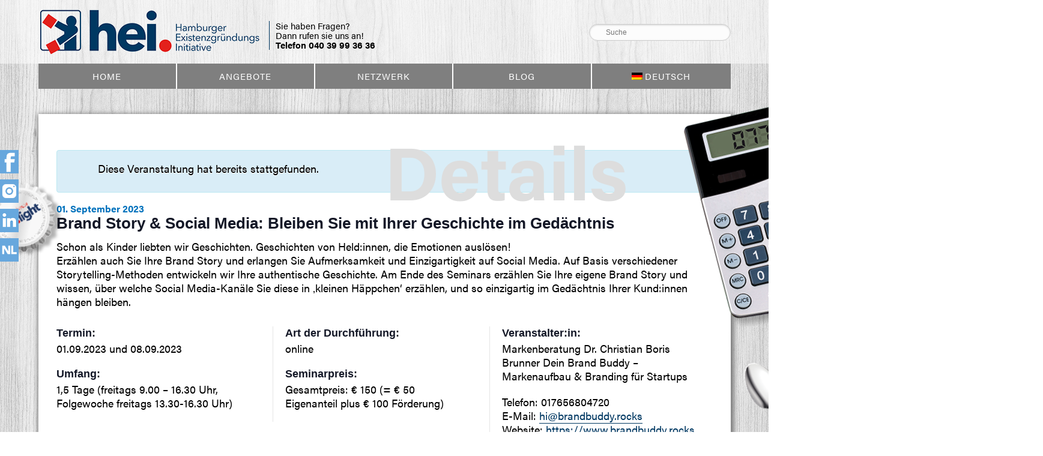

--- FILE ---
content_type: text/html; charset=UTF-8
request_url: https://www.hei-hamburg.de/termin/brand-story-social-media-bleiben-sie-mit-ihrer-geschichte-im-gedaechtnis-2/
body_size: 10813
content:
<!DOCTYPE html>
<!--[if IE 7]>
<html class="ie ie7" lang="de-DE">
<![endif]-->
<!--[if IE 8]>
<html class="ie ie8" lang="de-DE">
<![endif]-->
<!--[if !(IE 7) & !(IE 8)]><!-->
<html lang="de-DE">
<!--<![endif]-->
<head>
<meta charset="UTF-8" />
<meta name="viewport" content="width=device-width, initial-scale=1.0" />
<title>Brand Story &amp; Social Media: Bleiben Sie mit Ihrer Geschichte im Gedächtnis - hei. Hamburger ExistenzgründungsInitiative</title>
<link rel="shortcut icon" type="image/x-icon" href="https://www.hei-hamburg.de/wp-content/themes/hei-hamburg/favicon.ico">
<!--[if lt IE 9]>
<script src="https://www.hei-hamburg.de/wp-content/themes/hei-hamburg/js/html5.js" type="text/javascript"></script>
<![endif]-->
<script src="https://use.typekit.net/cwo8iwh.js"></script>
<script>try{Typekit.load({ async: true });}catch(e){}</script>      
<!-- <link rel='stylesheet' id='tribe-events-views-v2-bootstrap-datepicker-styles-css' href='https://www.hei-hamburg.de/wp-content/plugins/the-events-calendar/vendor/bootstrap-datepicker/css/bootstrap-datepicker.standalone.min.css?ver=6.15.14' type='text/css' media='all' /> -->
<!-- <link rel='stylesheet' id='tec-variables-skeleton-css' href='https://www.hei-hamburg.de/wp-content/plugins/the-events-calendar/common/build/css/variables-skeleton.css?ver=6.10.1' type='text/css' media='all' /> -->
<!-- <link rel='stylesheet' id='tribe-common-skeleton-style-css' href='https://www.hei-hamburg.de/wp-content/plugins/the-events-calendar/common/build/css/common-skeleton.css?ver=6.10.1' type='text/css' media='all' /> -->
<!-- <link rel='stylesheet' id='tribe-tooltipster-css-css' href='https://www.hei-hamburg.de/wp-content/plugins/the-events-calendar/common/vendor/tooltipster/tooltipster.bundle.min.css?ver=6.10.1' type='text/css' media='all' /> -->
<!-- <link rel='stylesheet' id='tribe-events-views-v2-skeleton-css' href='https://www.hei-hamburg.de/wp-content/plugins/the-events-calendar/build/css/views-skeleton.css?ver=6.15.14' type='text/css' media='all' /> -->
<!-- <link rel='stylesheet' id='tec-variables-full-css' href='https://www.hei-hamburg.de/wp-content/plugins/the-events-calendar/common/build/css/variables-full.css?ver=6.10.1' type='text/css' media='all' /> -->
<!-- <link rel='stylesheet' id='tribe-common-full-style-css' href='https://www.hei-hamburg.de/wp-content/plugins/the-events-calendar/common/build/css/common-full.css?ver=6.10.1' type='text/css' media='all' /> -->
<!-- <link rel='stylesheet' id='tribe-events-views-v2-full-css' href='https://www.hei-hamburg.de/wp-content/plugins/the-events-calendar/build/css/views-full.css?ver=6.15.14' type='text/css' media='all' /> -->
<link rel="stylesheet" type="text/css" href="//www.hei-hamburg.de/wp-content/cache/wpfc-minified/1ctaop6f/a141d.css" media="all"/>
<!-- <link rel='stylesheet' id='tribe-events-views-v2-print-css' href='https://www.hei-hamburg.de/wp-content/plugins/the-events-calendar/build/css/views-print.css?ver=6.15.14' type='text/css' media='print' /> -->
<!-- <link rel='stylesheet' id='tribe-events-pro-views-v2-print-css' href='https://www.hei-hamburg.de/wp-content/plugins/events-calendar-pro/build/css/views-print.css?ver=7.7.12' type='text/css' media='print' /> -->
<link rel="stylesheet" type="text/css" href="//www.hei-hamburg.de/wp-content/cache/wpfc-minified/qif78we4/a141d.css" media="print"/>
<meta name='robots' content='index, follow, max-image-preview:large, max-snippet:-1, max-video-preview:-1' />
<link rel="alternate" hreflang="de" href="https://www.hei-hamburg.de/termin/brand-story-social-media-bleiben-sie-mit-ihrer-geschichte-im-gedaechtnis-2/" />
<link rel="alternate" hreflang="en" href="https://www.hei-hamburg.de/termin/brand-story-social-media-bleiben-sie-mit-ihrer-geschichte-im-gedaechtnis-2/?lang=en" />
<link rel="alternate" hreflang="x-default" href="https://www.hei-hamburg.de/termin/brand-story-social-media-bleiben-sie-mit-ihrer-geschichte-im-gedaechtnis-2/" />
<!-- This site is optimized with the Yoast SEO plugin v26.8 - https://yoast.com/product/yoast-seo-wordpress/ -->
<link rel="canonical" href="https://www.hei-hamburg.de/termin/brand-story-social-media-bleiben-sie-mit-ihrer-geschichte-im-gedaechtnis-2/" />
<meta property="og:locale" content="de_DE" />
<meta property="og:type" content="article" />
<meta property="og:title" content="Brand Story &amp; Social Media: Bleiben Sie mit Ihrer Geschichte im Gedächtnis - hei. Hamburger ExistenzgründungsInitiative" />
<meta property="og:description" content="Schon als Kinder liebten wir Geschichten. Geschichten von Held:innen, die Emotionen auslösen! Erzählen auch Sie Ihre Brand Story und erlangen Sie Aufmerksamkeit und Einzigartigkeit auf Social Media. Auf Basis verschiedener [&hellip;]" />
<meta property="og:url" content="https://www.hei-hamburg.de/termin/brand-story-social-media-bleiben-sie-mit-ihrer-geschichte-im-gedaechtnis-2/" />
<meta property="og:site_name" content="hei. Hamburger ExistenzgründungsInitiative" />
<meta property="article:publisher" content="http://www.facebook.com/heihamburg" />
<meta property="article:modified_time" content="2023-08-31T21:59:22+00:00" />
<meta name="twitter:card" content="summary_large_image" />
<meta name="twitter:site" content="@hei_hamburg" />
<meta name="twitter:label1" content="Geschätzte Lesezeit" />
<meta name="twitter:data1" content="1 Minute" />
<script type="application/ld+json" class="yoast-schema-graph">{"@context":"https://schema.org","@graph":[{"@type":"WebPage","@id":"https://www.hei-hamburg.de/termin/brand-story-social-media-bleiben-sie-mit-ihrer-geschichte-im-gedaechtnis-2/","url":"https://www.hei-hamburg.de/termin/brand-story-social-media-bleiben-sie-mit-ihrer-geschichte-im-gedaechtnis-2/","name":"Brand Story &amp; Social Media: Bleiben Sie mit Ihrer Geschichte im Gedächtnis - hei. Hamburger ExistenzgründungsInitiative","isPartOf":{"@id":"https://www.hei-hamburg.de/#website"},"datePublished":"2022-12-27T12:57:05+00:00","dateModified":"2023-08-31T21:59:22+00:00","breadcrumb":{"@id":"https://www.hei-hamburg.de/termin/brand-story-social-media-bleiben-sie-mit-ihrer-geschichte-im-gedaechtnis-2/#breadcrumb"},"inLanguage":"de","potentialAction":[{"@type":"ReadAction","target":["https://www.hei-hamburg.de/termin/brand-story-social-media-bleiben-sie-mit-ihrer-geschichte-im-gedaechtnis-2/"]}]},{"@type":"BreadcrumbList","@id":"https://www.hei-hamburg.de/termin/brand-story-social-media-bleiben-sie-mit-ihrer-geschichte-im-gedaechtnis-2/#breadcrumb","itemListElement":[{"@type":"ListItem","position":1,"name":"Home","item":"https://www.hei-hamburg.de/"},{"@type":"ListItem","position":2,"name":"Veranstaltungen","item":"https://www.hei-hamburg.de/termine/"},{"@type":"ListItem","position":3,"name":"Brand Story &amp; Social Media: Bleiben Sie mit Ihrer Geschichte im Gedächtnis"}]},{"@type":"WebSite","@id":"https://www.hei-hamburg.de/#website","url":"https://www.hei-hamburg.de/","name":"hei. Hamburger ExistenzgründungsInitiative","description":"Beratungseinrichtung für angehende Unternehmer","potentialAction":[{"@type":"SearchAction","target":{"@type":"EntryPoint","urlTemplate":"https://www.hei-hamburg.de/?s={search_term_string}"},"query-input":{"@type":"PropertyValueSpecification","valueRequired":true,"valueName":"search_term_string"}}],"inLanguage":"de"},{"@type":"Event","name":"Brand Story &amp; Social Media: Bleiben Sie mit Ihrer Geschichte im Gedächtnis","description":"Schon als Kinder liebten wir Geschichten. Geschichten von Held:innen, die Emotionen auslösen! Erzählen auch Sie Ihre Brand Story und erlangen Sie Aufmerksamkeit und Einzigartigkeit auf Social Media. Auf Basis verschiedener [&hellip;]","url":"https://www.hei-hamburg.de/termin/brand-story-social-media-bleiben-sie-mit-ihrer-geschichte-im-gedaechtnis-2/","eventAttendanceMode":"https://schema.org/OfflineEventAttendanceMode","eventStatus":"https://schema.org/EventScheduled","startDate":"2023-09-01T00:00:00+02:00","endDate":"2023-09-01T23:59:59+02:00","location":{"@type":"Place","name":"Markenberatung Dr. Christian Boris Brunner Dein Brand Buddy &#8211; Markenaufbau &amp; Branding für Startups,","description":"","url":"https://www.hei-hamburg.de/veranstaltungsort/markenberatung-dr-christian-boris-brunner-dein-brand-buddy-markenaufbau-branding-fuer-startups/","address":{"@type":"PostalAddress"},"telephone":"","sameAs":""},"organizer":{"@type":"Person","name":"Markenberatung Dr. Christian Boris Brunner Dein Brand Buddy &#8211; Markenaufbau &amp; Branding für Startups","description":"","url":"","telephone":"","email":"hi&#64;&#99;&#104;risti&#97;&#110;-&#98;ru&#110;ne&#114;&#46;com"},"@id":"https://www.hei-hamburg.de/termin/brand-story-social-media-bleiben-sie-mit-ihrer-geschichte-im-gedaechtnis-2/#event","mainEntityOfPage":{"@id":"https://www.hei-hamburg.de/termin/brand-story-social-media-bleiben-sie-mit-ihrer-geschichte-im-gedaechtnis-2/"}}]}</script>
<!-- / Yoast SEO plugin. -->
<link rel='dns-prefetch' href='//connect.facebook.net' />
<link rel="alternate" title="oEmbed (JSON)" type="application/json+oembed" href="https://www.hei-hamburg.de/wp-json/oembed/1.0/embed?url=https%3A%2F%2Fwww.hei-hamburg.de%2Ftermin%2Fbrand-story-social-media-bleiben-sie-mit-ihrer-geschichte-im-gedaechtnis-2%2F" />
<link rel="alternate" title="oEmbed (XML)" type="text/xml+oembed" href="https://www.hei-hamburg.de/wp-json/oembed/1.0/embed?url=https%3A%2F%2Fwww.hei-hamburg.de%2Ftermin%2Fbrand-story-social-media-bleiben-sie-mit-ihrer-geschichte-im-gedaechtnis-2%2F&#038;format=xml" />
<style id='wp-img-auto-sizes-contain-inline-css' type='text/css'>
img:is([sizes=auto i],[sizes^="auto," i]){contain-intrinsic-size:3000px 1500px}
/*# sourceURL=wp-img-auto-sizes-contain-inline-css */
</style>
<!-- <link rel='stylesheet' id='tribe-events-full-pro-calendar-style-css' href='https://www.hei-hamburg.de/wp-content/plugins/events-calendar-pro/build/css/tribe-events-pro-full.css?ver=7.7.12' type='text/css' media='all' /> -->
<!-- <link rel='stylesheet' id='tribe-events-virtual-skeleton-css' href='https://www.hei-hamburg.de/wp-content/plugins/events-calendar-pro/build/css/events-virtual-skeleton.css?ver=7.7.12' type='text/css' media='all' /> -->
<!-- <link rel='stylesheet' id='tribe-events-virtual-full-css' href='https://www.hei-hamburg.de/wp-content/plugins/events-calendar-pro/build/css/events-virtual-full.css?ver=7.7.12' type='text/css' media='all' /> -->
<!-- <link rel='stylesheet' id='tribe-events-virtual-single-skeleton-css' href='https://www.hei-hamburg.de/wp-content/plugins/events-calendar-pro/build/css/events-virtual-single-skeleton.css?ver=7.7.12' type='text/css' media='all' /> -->
<!-- <link rel='stylesheet' id='tribe-events-virtual-single-full-css' href='https://www.hei-hamburg.de/wp-content/plugins/events-calendar-pro/build/css/events-virtual-single-full.css?ver=7.7.12' type='text/css' media='all' /> -->
<!-- <link rel='stylesheet' id='tec-events-pro-single-css' href='https://www.hei-hamburg.de/wp-content/plugins/events-calendar-pro/build/css/events-single.css?ver=7.7.12' type='text/css' media='all' /> -->
<!-- <link rel='stylesheet' id='tribe-events-calendar-pro-style-css' href='https://www.hei-hamburg.de/wp-content/plugins/events-calendar-pro/build/css/tribe-events-pro-full.css?ver=7.7.12' type='text/css' media='all' /> -->
<!-- <link rel='stylesheet' id='tribe-events-pro-mini-calendar-block-styles-css' href='https://www.hei-hamburg.de/wp-content/plugins/events-calendar-pro/build/css/tribe-events-pro-mini-calendar-block.css?ver=7.7.12' type='text/css' media='all' /> -->
<!-- <link rel='stylesheet' id='tribe-events-v2-single-skeleton-css' href='https://www.hei-hamburg.de/wp-content/plugins/the-events-calendar/build/css/tribe-events-single-skeleton.css?ver=6.15.14' type='text/css' media='all' /> -->
<!-- <link rel='stylesheet' id='tribe-events-v2-single-skeleton-full-css' href='https://www.hei-hamburg.de/wp-content/plugins/the-events-calendar/build/css/tribe-events-single-full.css?ver=6.15.14' type='text/css' media='all' /> -->
<!-- <link rel='stylesheet' id='tribe-events-virtual-single-v2-skeleton-css' href='https://www.hei-hamburg.de/wp-content/plugins/events-calendar-pro/build/css/events-virtual-single-v2-skeleton.css?ver=7.7.12' type='text/css' media='all' /> -->
<!-- <link rel='stylesheet' id='tribe-events-virtual-single-v2-full-css' href='https://www.hei-hamburg.de/wp-content/plugins/events-calendar-pro/build/css/events-virtual-single-v2-full.css?ver=7.7.12' type='text/css' media='all' /> -->
<!-- <link rel='stylesheet' id='tribe-events-v2-virtual-single-block-css' href='https://www.hei-hamburg.de/wp-content/plugins/events-calendar-pro/build/css/events-virtual-single-block.css?ver=7.7.12' type='text/css' media='all' /> -->
<!-- <link rel='stylesheet' id='tec-events-pro-single-style-css' href='https://www.hei-hamburg.de/wp-content/plugins/events-calendar-pro/build/css/custom-tables-v1/single.css?ver=7.7.12' type='text/css' media='all' /> -->
<!-- <link rel='stylesheet' id='wp-block-library-css' href='https://www.hei-hamburg.de/wp-includes/css/dist/block-library/style.min.css?ver=6.9' type='text/css' media='all' /> -->
<link rel="stylesheet" type="text/css" href="//www.hei-hamburg.de/wp-content/cache/wpfc-minified/lyeikbzz/a141d.css" media="all"/>
<style id='global-styles-inline-css' type='text/css'>
:root{--wp--preset--aspect-ratio--square: 1;--wp--preset--aspect-ratio--4-3: 4/3;--wp--preset--aspect-ratio--3-4: 3/4;--wp--preset--aspect-ratio--3-2: 3/2;--wp--preset--aspect-ratio--2-3: 2/3;--wp--preset--aspect-ratio--16-9: 16/9;--wp--preset--aspect-ratio--9-16: 9/16;--wp--preset--color--black: #000000;--wp--preset--color--cyan-bluish-gray: #abb8c3;--wp--preset--color--white: #ffffff;--wp--preset--color--pale-pink: #f78da7;--wp--preset--color--vivid-red: #cf2e2e;--wp--preset--color--luminous-vivid-orange: #ff6900;--wp--preset--color--luminous-vivid-amber: #fcb900;--wp--preset--color--light-green-cyan: #7bdcb5;--wp--preset--color--vivid-green-cyan: #00d084;--wp--preset--color--pale-cyan-blue: #8ed1fc;--wp--preset--color--vivid-cyan-blue: #0693e3;--wp--preset--color--vivid-purple: #9b51e0;--wp--preset--gradient--vivid-cyan-blue-to-vivid-purple: linear-gradient(135deg,rgb(6,147,227) 0%,rgb(155,81,224) 100%);--wp--preset--gradient--light-green-cyan-to-vivid-green-cyan: linear-gradient(135deg,rgb(122,220,180) 0%,rgb(0,208,130) 100%);--wp--preset--gradient--luminous-vivid-amber-to-luminous-vivid-orange: linear-gradient(135deg,rgb(252,185,0) 0%,rgb(255,105,0) 100%);--wp--preset--gradient--luminous-vivid-orange-to-vivid-red: linear-gradient(135deg,rgb(255,105,0) 0%,rgb(207,46,46) 100%);--wp--preset--gradient--very-light-gray-to-cyan-bluish-gray: linear-gradient(135deg,rgb(238,238,238) 0%,rgb(169,184,195) 100%);--wp--preset--gradient--cool-to-warm-spectrum: linear-gradient(135deg,rgb(74,234,220) 0%,rgb(151,120,209) 20%,rgb(207,42,186) 40%,rgb(238,44,130) 60%,rgb(251,105,98) 80%,rgb(254,248,76) 100%);--wp--preset--gradient--blush-light-purple: linear-gradient(135deg,rgb(255,206,236) 0%,rgb(152,150,240) 100%);--wp--preset--gradient--blush-bordeaux: linear-gradient(135deg,rgb(254,205,165) 0%,rgb(254,45,45) 50%,rgb(107,0,62) 100%);--wp--preset--gradient--luminous-dusk: linear-gradient(135deg,rgb(255,203,112) 0%,rgb(199,81,192) 50%,rgb(65,88,208) 100%);--wp--preset--gradient--pale-ocean: linear-gradient(135deg,rgb(255,245,203) 0%,rgb(182,227,212) 50%,rgb(51,167,181) 100%);--wp--preset--gradient--electric-grass: linear-gradient(135deg,rgb(202,248,128) 0%,rgb(113,206,126) 100%);--wp--preset--gradient--midnight: linear-gradient(135deg,rgb(2,3,129) 0%,rgb(40,116,252) 100%);--wp--preset--font-size--small: 13px;--wp--preset--font-size--medium: 20px;--wp--preset--font-size--large: 36px;--wp--preset--font-size--x-large: 42px;--wp--preset--spacing--20: 0.44rem;--wp--preset--spacing--30: 0.67rem;--wp--preset--spacing--40: 1rem;--wp--preset--spacing--50: 1.5rem;--wp--preset--spacing--60: 2.25rem;--wp--preset--spacing--70: 3.38rem;--wp--preset--spacing--80: 5.06rem;--wp--preset--shadow--natural: 6px 6px 9px rgba(0, 0, 0, 0.2);--wp--preset--shadow--deep: 12px 12px 50px rgba(0, 0, 0, 0.4);--wp--preset--shadow--sharp: 6px 6px 0px rgba(0, 0, 0, 0.2);--wp--preset--shadow--outlined: 6px 6px 0px -3px rgb(255, 255, 255), 6px 6px rgb(0, 0, 0);--wp--preset--shadow--crisp: 6px 6px 0px rgb(0, 0, 0);}:where(.is-layout-flex){gap: 0.5em;}:where(.is-layout-grid){gap: 0.5em;}body .is-layout-flex{display: flex;}.is-layout-flex{flex-wrap: wrap;align-items: center;}.is-layout-flex > :is(*, div){margin: 0;}body .is-layout-grid{display: grid;}.is-layout-grid > :is(*, div){margin: 0;}:where(.wp-block-columns.is-layout-flex){gap: 2em;}:where(.wp-block-columns.is-layout-grid){gap: 2em;}:where(.wp-block-post-template.is-layout-flex){gap: 1.25em;}:where(.wp-block-post-template.is-layout-grid){gap: 1.25em;}.has-black-color{color: var(--wp--preset--color--black) !important;}.has-cyan-bluish-gray-color{color: var(--wp--preset--color--cyan-bluish-gray) !important;}.has-white-color{color: var(--wp--preset--color--white) !important;}.has-pale-pink-color{color: var(--wp--preset--color--pale-pink) !important;}.has-vivid-red-color{color: var(--wp--preset--color--vivid-red) !important;}.has-luminous-vivid-orange-color{color: var(--wp--preset--color--luminous-vivid-orange) !important;}.has-luminous-vivid-amber-color{color: var(--wp--preset--color--luminous-vivid-amber) !important;}.has-light-green-cyan-color{color: var(--wp--preset--color--light-green-cyan) !important;}.has-vivid-green-cyan-color{color: var(--wp--preset--color--vivid-green-cyan) !important;}.has-pale-cyan-blue-color{color: var(--wp--preset--color--pale-cyan-blue) !important;}.has-vivid-cyan-blue-color{color: var(--wp--preset--color--vivid-cyan-blue) !important;}.has-vivid-purple-color{color: var(--wp--preset--color--vivid-purple) !important;}.has-black-background-color{background-color: var(--wp--preset--color--black) !important;}.has-cyan-bluish-gray-background-color{background-color: var(--wp--preset--color--cyan-bluish-gray) !important;}.has-white-background-color{background-color: var(--wp--preset--color--white) !important;}.has-pale-pink-background-color{background-color: var(--wp--preset--color--pale-pink) !important;}.has-vivid-red-background-color{background-color: var(--wp--preset--color--vivid-red) !important;}.has-luminous-vivid-orange-background-color{background-color: var(--wp--preset--color--luminous-vivid-orange) !important;}.has-luminous-vivid-amber-background-color{background-color: var(--wp--preset--color--luminous-vivid-amber) !important;}.has-light-green-cyan-background-color{background-color: var(--wp--preset--color--light-green-cyan) !important;}.has-vivid-green-cyan-background-color{background-color: var(--wp--preset--color--vivid-green-cyan) !important;}.has-pale-cyan-blue-background-color{background-color: var(--wp--preset--color--pale-cyan-blue) !important;}.has-vivid-cyan-blue-background-color{background-color: var(--wp--preset--color--vivid-cyan-blue) !important;}.has-vivid-purple-background-color{background-color: var(--wp--preset--color--vivid-purple) !important;}.has-black-border-color{border-color: var(--wp--preset--color--black) !important;}.has-cyan-bluish-gray-border-color{border-color: var(--wp--preset--color--cyan-bluish-gray) !important;}.has-white-border-color{border-color: var(--wp--preset--color--white) !important;}.has-pale-pink-border-color{border-color: var(--wp--preset--color--pale-pink) !important;}.has-vivid-red-border-color{border-color: var(--wp--preset--color--vivid-red) !important;}.has-luminous-vivid-orange-border-color{border-color: var(--wp--preset--color--luminous-vivid-orange) !important;}.has-luminous-vivid-amber-border-color{border-color: var(--wp--preset--color--luminous-vivid-amber) !important;}.has-light-green-cyan-border-color{border-color: var(--wp--preset--color--light-green-cyan) !important;}.has-vivid-green-cyan-border-color{border-color: var(--wp--preset--color--vivid-green-cyan) !important;}.has-pale-cyan-blue-border-color{border-color: var(--wp--preset--color--pale-cyan-blue) !important;}.has-vivid-cyan-blue-border-color{border-color: var(--wp--preset--color--vivid-cyan-blue) !important;}.has-vivid-purple-border-color{border-color: var(--wp--preset--color--vivid-purple) !important;}.has-vivid-cyan-blue-to-vivid-purple-gradient-background{background: var(--wp--preset--gradient--vivid-cyan-blue-to-vivid-purple) !important;}.has-light-green-cyan-to-vivid-green-cyan-gradient-background{background: var(--wp--preset--gradient--light-green-cyan-to-vivid-green-cyan) !important;}.has-luminous-vivid-amber-to-luminous-vivid-orange-gradient-background{background: var(--wp--preset--gradient--luminous-vivid-amber-to-luminous-vivid-orange) !important;}.has-luminous-vivid-orange-to-vivid-red-gradient-background{background: var(--wp--preset--gradient--luminous-vivid-orange-to-vivid-red) !important;}.has-very-light-gray-to-cyan-bluish-gray-gradient-background{background: var(--wp--preset--gradient--very-light-gray-to-cyan-bluish-gray) !important;}.has-cool-to-warm-spectrum-gradient-background{background: var(--wp--preset--gradient--cool-to-warm-spectrum) !important;}.has-blush-light-purple-gradient-background{background: var(--wp--preset--gradient--blush-light-purple) !important;}.has-blush-bordeaux-gradient-background{background: var(--wp--preset--gradient--blush-bordeaux) !important;}.has-luminous-dusk-gradient-background{background: var(--wp--preset--gradient--luminous-dusk) !important;}.has-pale-ocean-gradient-background{background: var(--wp--preset--gradient--pale-ocean) !important;}.has-electric-grass-gradient-background{background: var(--wp--preset--gradient--electric-grass) !important;}.has-midnight-gradient-background{background: var(--wp--preset--gradient--midnight) !important;}.has-small-font-size{font-size: var(--wp--preset--font-size--small) !important;}.has-medium-font-size{font-size: var(--wp--preset--font-size--medium) !important;}.has-large-font-size{font-size: var(--wp--preset--font-size--large) !important;}.has-x-large-font-size{font-size: var(--wp--preset--font-size--x-large) !important;}
/*# sourceURL=global-styles-inline-css */
</style>
<style id='classic-theme-styles-inline-css' type='text/css'>
/*! This file is auto-generated */
.wp-block-button__link{color:#fff;background-color:#32373c;border-radius:9999px;box-shadow:none;text-decoration:none;padding:calc(.667em + 2px) calc(1.333em + 2px);font-size:1.125em}.wp-block-file__button{background:#32373c;color:#fff;text-decoration:none}
/*# sourceURL=/wp-includes/css/classic-themes.min.css */
</style>
<!-- <link rel='stylesheet' id='tribe-events-v2-single-blocks-css' href='https://www.hei-hamburg.de/wp-content/plugins/the-events-calendar/build/css/tribe-events-single-blocks.css?ver=6.15.14' type='text/css' media='all' /> -->
<!-- <link rel='stylesheet' id='wpml-menu-item-0-css' href='https://www.hei-hamburg.de/wp-content/plugins/sitepress-multilingual-cms/templates/language-switchers/menu-item/style.min.css?ver=1' type='text/css' media='all' /> -->
<!-- <link rel='stylesheet' id='tribe-events-block-event-venue-css' href='https://www.hei-hamburg.de/wp-content/plugins/the-events-calendar/build/event-venue/frontend.css?ver=6.15.14' type='text/css' media='all' /> -->
<!-- <link rel='stylesheet' id='theme-css' href='https://www.hei-hamburg.de/wp-content/themes/hei-hamburg/css/styles.css?ver=1' type='text/css' media='all' /> -->
<!-- <link rel='stylesheet' id='borlabs-cookie-custom-css' href='https://www.hei-hamburg.de/wp-content/cache/borlabs-cookie/1/borlabs-cookie-1-de.css?ver=3.3.23-17' type='text/css' media='all' /> -->
<link rel="stylesheet" type="text/css" href="//www.hei-hamburg.de/wp-content/cache/wpfc-minified/12vlmqes/a141d.css" media="all"/>
<script src='//www.hei-hamburg.de/wp-content/cache/wpfc-minified/1cdkjhox/a141d.js' type="text/javascript"></script>
<!-- <script type="text/javascript" src="https://www.hei-hamburg.de/wp-includes/js/jquery/jquery.min.js?ver=3.7.1" id="jquery-core-js"></script> -->
<!-- <script type="text/javascript" src="https://www.hei-hamburg.de/wp-includes/js/jquery/jquery-migrate.min.js?ver=3.4.1" id="jquery-migrate-js"></script> -->
<!-- <script type="text/javascript" src="https://www.hei-hamburg.de/wp-content/plugins/the-events-calendar/common/build/js/tribe-common.js?ver=9c44e11f3503a33e9540" id="tribe-common-js"></script> -->
<!-- <script type="text/javascript" src="https://www.hei-hamburg.de/wp-content/plugins/the-events-calendar/build/js/views/breakpoints.js?ver=4208de2df2852e0b91ec" id="tribe-events-views-v2-breakpoints-js"></script> -->
<!-- <script type="text/javascript" src="https://www.hei-hamburg.de/wp-content/themes/hei-hamburg/js/flip.js?ver=1.0" id="hei-flip-js"></script> -->
<!-- <script type="text/javascript" src="https://www.hei-hamburg.de/wp-content/themes/hei-hamburg/js/hei.js?ver=1.0" id="hei-js"></script> -->
<script data-no-optimize="1" data-no-minify="1" data-cfasync="false" type="text/javascript" src="https://www.hei-hamburg.de/wp-content/cache/borlabs-cookie/1/borlabs-cookie-config-de.json.js?ver=3.3.23-23" id="borlabs-cookie-config-js"></script>
<link rel="https://api.w.org/" href="https://www.hei-hamburg.de/wp-json/" /><link rel="alternate" title="JSON" type="application/json" href="https://www.hei-hamburg.de/wp-json/wp/v2/tribe_events/19228" /><link rel='shortlink' href='https://www.hei-hamburg.de/?p=19228' />
<meta name="generator" content="WPML ver:4.8.6 stt:1,3;" />
<meta name="tec-api-version" content="v1"><meta name="tec-api-origin" content="https://www.hei-hamburg.de"><link rel="alternate" href="https://www.hei-hamburg.de/wp-json/tribe/events/v1/events/19228" />		<style type="text/css" id="wp-custom-css">
/* +-------------------------------
* | Abstände vom Theme-CSS nullen
* +-------------------------------
*/
#page .gform_body ul {
margin: 0;
}
#page .gform_wrapper .left_label li.hidden_label input {
margin-left: 0;
}
/* +-------------------------------
* | Breite der Seite
* +-------------------------------
*/
/*
body.page-template-page_white_no_sidebar #inner-page #primary {
width: 90%;
margin: 0 auto;
}*/
/* +-------------------------------
* | Name reparieren
* +-------------------------------
*/
@media only screen and (min-width:641px) {
div.ginput_container_name span {
padding-right: 8px;
margin-right: -8px;
}
.name_first {
margin-right: 3px !important;
}
}
/* +-------------------------------
* | Radioboxen nebeneinander 
* +-------------------------------
*/
.gform_wrapper .ginput_container_radio .gfield_radio {
width: 100% !important;
}
.gform_wrapper .ginput_container_radio .gfield_radio li {
display: inline-block;
margin-right: 1em !important;
}
.gform_wrapper .gfield_radio li label {
max-width: 100%;
}
.gform_wrapper.gravity-theme .gfield-choice-input {
vertical-align: top;
margin-top: 5px;
}
.gform_wrapper .gchoice {
margin-bottom:5px;
}
/* +-------------------------------
* | Textarea + Hilfetext
* +-------------------------------
*/
.gform_wrapper textarea {
width: 100% !important;
}
.gform_wrapper .ginput_container div.charleft {
margin-left: 0 !important;
width: 100% !important;
text-align: center;
}
/* +-------------------------------
* | Submit Button
* +-------------------------------
*/
.gform_wrapper input.gform_button[type=submit] {
background-color: #003862;
color: #fff;
padding: 10px 30px;
border: none;
font-size: 16px !important;
cursor: pointer;
}
.gform_wrapper input.gform_button[type=submit]:hover {
background-color: #005693;
}
ul .wpml-ls-menu-item a{
display:block;
}
/* +-------------------------------
* | Kontaktformular Einschränkungn
* +-------------------------------
*/
.einschraenkung input.gfield-choice-input {
vertical-align:top !important;
}
/* +-------------------------------
* | Formular Label
* +-------------------------------
*/
.gform_legacy_markup_wrapper ul.gfield_radio li label {
display:inline;
} 
/* +-------------------------------
* | MailPoet Formulare
* +-------------------------------
*/
#mailpoet_form_9
{
margin-bottom: 50px;
form {
padding:0 !important;
}
}
#mailpoet_form_9 legend,
#mailpoet_form_9 label {
font-size:18px;
line-height:1.3em;
margin-bottom: 5px;
}
#mailpoet_form_9 .mailpoet_submit {
background-color: #003862;
border-color: transparent;
padding: 10px;
width: 100%;
text-align: center;
color: #fff;
font-size:18px;
line-height: 1.3em;
margin-bottom: 50px;
max-width: 230px;
}
#mailpoet_form_9 input[type="submit"]:hover {
cursor: pointer;    
}
</style>
</head>
<body class="wp-singular tribe_events-template-default single single-tribe_events postid-19228 wp-theme-hei-hamburg tribe-events-page-template tribe-no-js tribe-filter-live events-single tribe-events-style-full tribe-events-style-theme">
<header>
<div class="container">                
<a href="https://www.hei-hamburg.de/" class="logo"><img width="371" height="81" alt="" src="https://www.hei-hamburg.de/wp-content/themes/hei-hamburg/images/heilogo-rgb-crop-u304.png"></a>           
<div id="kontakt-text">			<div class="textwidget"><p><span>Sie haben Fragen?<br />
Dann rufen sie uns an!<br /></span><a href="tel:+494039993636" class="tel">Telefon  040 39 99 36 36</a></p></div>
</div>
<div id="stoerer"></div>
<div id="top-right">                
<form id="searchform" action="https://www.hei-hamburg.de/" method="get" role="search">
<input id="st-search-input" class="st-search-input" type="text" name="s" placeholder="Suche" autocomplete="off" autocapitalize="off">
</form>
</div>
<a id="responsive_menu_button"></a>
</div>
<nav class="container">            
<div class="menu-hauptnavi-container"><ul id="menu-hauptnavi" class="nav-menu"><li id="menu-item-2561" class="menu-item menu-item-type-post_type menu-item-object-page menu-item-home menu-item-2561"><a href="https://www.hei-hamburg.de/">Home</a></li>
<li id="menu-item-2645" class="menu-item menu-item-type-post_type menu-item-object-page menu-item-2645"><a href="https://www.hei-hamburg.de/service-3/">Angebote</a></li>
<li id="menu-item-2689" class="menu-item menu-item-type-post_type menu-item-object-page menu-item-2689"><a href="https://www.hei-hamburg.de/netzwerk/">Netzwerk</a></li>
<li id="menu-item-2639" class="menu-item menu-item-type-post_type menu-item-object-page current_page_parent menu-item-2639"><a href="https://www.hei-hamburg.de/blog/">Blog</a></li>
<li id="menu-item-wpml-ls-6-de" class="menu-item wpml-ls-slot-6 wpml-ls-item wpml-ls-item-de wpml-ls-current-language wpml-ls-menu-item wpml-ls-first-item menu-item-type-wpml_ls_menu_item menu-item-object-wpml_ls_menu_item menu-item-has-children menu-item-wpml-ls-6-de"><a href="https://www.hei-hamburg.de/termin/brand-story-social-media-bleiben-sie-mit-ihrer-geschichte-im-gedaechtnis-2/" role="menuitem"><img
class="wpml-ls-flag"
src="https://www.hei-hamburg.de/wp-content/plugins/sitepress-multilingual-cms/res/flags/de.png"
alt=""
/><span class="wpml-ls-native" lang="de">Deutsch</span></a>
<ul class="sub-menu">
<li id="menu-item-wpml-ls-6-en" class="menu-item wpml-ls-slot-6 wpml-ls-item wpml-ls-item-en wpml-ls-menu-item wpml-ls-last-item menu-item-type-wpml_ls_menu_item menu-item-object-wpml_ls_menu_item menu-item-wpml-ls-6-en"><a href="https://www.hei-hamburg.de/termin/brand-story-social-media-bleiben-sie-mit-ihrer-geschichte-im-gedaechtnis-2/?lang=en" title="Zu English wechseln" aria-label="Zu English wechseln" role="menuitem"><img
class="wpml-ls-flag"
src="https://www.hei-hamburg.de/wp-content/plugins/sitepress-multilingual-cms/res/flags/en.png"
alt=""
/><span class="wpml-ls-native" lang="en">English</span></a></li>
</ul>
</li>
</ul></div>        </nav>            
</header>
<div id="page">
<div class="container">
<section id="tribe-events-pg-template" class="tribe-events-pg-template" role="main"><div class="tribe-events-before-html"></div><span class="tribe-events-ajax-loading"><img class="tribe-events-spinner-medium" src="https://www.hei-hamburg.de/wp-content/plugins/the-events-calendar/src/resources/images/tribe-loading.gif" alt="Lade Veranstaltungen" /></span>
<div id="monatsanzeige"><span>Details</span></div>
<div id="tribe-events-content" class="tribe-events-single">
<!-- p class="tribe-events-back">
<a href="https://www.hei-hamburg.de/termine/"> &laquo; Alle Veranstaltungen</a>
</p -->
<!-- Notices -->
<div class="tribe-events-notices"><ul><li>Diese Veranstaltung hat bereits stattgefunden.</li></ul></div>
<span class="tribe-event-date-start">01. September 2023</span>	
<h1 class="tribe-events-single-event-title">Brand Story &amp; Social Media: Bleiben Sie mit Ihrer Geschichte im Gedächtnis</h1>
<!-- div class="tribe-events-schedule tribe-clearfix">
<div><span class="tribe-event-date-start">01. September 2023</span></div>			</div -->
<!-- Event header -->
<div id="tribe-events-header"  data-title="Brand Story &amp; Social Media: Bleiben Sie mit Ihrer Geschichte im Gedächtnis - hei. Hamburger ExistenzgründungsInitiative" data-viewtitle="Brand Story &amp; Social Media: Bleiben Sie mit Ihrer Geschichte im Gedächtnis">
<!-- Navigation -->
<nav class="tribe-events-nav-pagination" aria-label="Veranstaltung-Navigation">
<ul class="tribe-events-sub-nav">
<li class="tribe-events-nav-previous"><a href="https://www.hei-hamburg.de/termin/liquiditaetsplanung-ist-wichtig-immer-nicht-nur-vor-der-gruendung-2/"><span>&laquo;</span> Liquiditätsplanung ist wichtig – immer, nicht nur vor der Gründung!</a></li>
<li class="tribe-events-nav-next"><a href="https://www.hei-hamburg.de/termin/buchfuehrung-und-steuer-fuer-existenzgruenderinnen-und-kleinunternehmen-3/">Terminabsage: Buchführung und Steuer für Existenzgründer:innen und Kleinunternehmen <span>&raquo;</span></a></li>
</ul>
<!-- .tribe-events-sub-nav -->
</nav>
</div>
<!-- #tribe-events-header -->
<div id="post-19228" class="post-19228 tribe_events type-tribe_events status-publish hentry tribe_events_cat-marketing cat_marketing">
<!-- Event featured image, but exclude link -->
<!-- Event content -->
<div class="tribe-events-single-event-description tribe-events-content">
<p>Schon als Kinder liebten wir Geschichten. Geschichten von Held:innen, die Emotionen auslösen!<br />
Erzählen auch Sie Ihre Brand Story und erlangen Sie Aufmerksamkeit und Einzigartigkeit auf Social Media. Auf Basis verschiedener Storytelling-Methoden entwickeln wir Ihre authentische Geschichte. Am Ende des Seminars erzählen Sie Ihre eigene Brand Story und wissen, über welche Social Media-Kanäle Sie diese in ‚kleinen Häppchen‘ erzählen, und so einzigartig im Gedächtnis Ihrer Kund:innen hängen bleiben.</p>
<div class="row clearfix">
<div class="col">
<h3>Termin:</h3>
<p>01.09.2023 und 08.09.2023 </p>
<h3>Umfang:</h3>
<p>1,5 Tage  (freitags 9.00 – 16.30 Uhr, Folgewoche freitags 13.30-16.30 Uhr) </p>
</div>
<div class="col">
<h3>Art der Durchführung:</h3>
<p>online</p>
<h3>Seminarpreis:</h3>
<p>Gesamtpreis: € 150 (= € 50 Eigenanteil plus € 100 Förderung)</p>
</div>
<div class="col">
<h3>Veranstalter:in:</h3>
<p>Markenberatung Dr. Christian Boris Brunner Dein Brand Buddy &#8211; Markenaufbau &amp; Branding für Startups</p>
<p>Telefon: 017656804720<br />E-Mail: <a href="mailto:hi@brandbuddy.rocks">hi@brandbuddy.rocks</a><br />Website: <a href="https://www.brandbuddy.rocks" target="_blank" rel="noopener">https://www.brandbuddy.rocks</a><br />Ansprechpartner:in: Dr. Christian Boris Brunner</p>
</div>
</div>
<div class="anmeldung">
<p><a href="https://mein.hei.hamburg/anmelden/11641" class="anmeldung" target="blank" rel="noopener">Jetzt anmelden</a></p>
</div>
</div>
<!-- .tribe-events-single-event-description -->
<p class="tribe-events-back">
<a href="https://www.hei-hamburg.de/termine/"> Alle Veranstaltungen</a>
</p>
<!-- Event meta -->
</div> <!-- #post-x -->
<!-- Event footer -->
<div id="tribe-events-footer">
<!-- Navigation -->
<nav class="tribe-events-nav-pagination" aria-label="Veranstaltung-Navigation">
<ul class="tribe-events-sub-nav">
<li class="tribe-events-nav-previous"><a href="https://www.hei-hamburg.de/termin/liquiditaetsplanung-ist-wichtig-immer-nicht-nur-vor-der-gruendung-2/"><span>&laquo;</span> Liquiditätsplanung ist wichtig – immer, nicht nur vor der Gründung!</a></li>
<li class="tribe-events-nav-next"><a href="https://www.hei-hamburg.de/termin/buchfuehrung-und-steuer-fuer-existenzgruenderinnen-und-kleinunternehmen-3/">Terminabsage: Buchführung und Steuer für Existenzgründer:innen und Kleinunternehmen <span>&raquo;</span></a></li>
</ul>
<!-- .tribe-events-sub-nav -->
</nav>
</div>
<!-- #tribe-events-footer -->
</div><!-- #tribe-events-content -->
<div class="tribe-events-after-html"><div class="illus">
<div class="taschenrechner"></div>
<div class="kronkorken"></div>
<div class="lineal"></div>
<div class="teetasse"></div>
<div class="teeloeffel"></div>
<div class="teebeutel"></div>
<div class="croissant"></div>
</div>
</div>
<!--
This calendar is powered by The Events Calendar.
http://evnt.is/18wn
-->
</section>                            
&nbsp;
</div><!-- #container -->
</div><!-- #page -->
        <div id="socialmedia">
<a href="https://www.facebook.com/heihamburg" target="_blank"><img src="https://www.hei-hamburg.de/wp-content/themes/hei-hamburg/images/fb.png" width="31" height="39" alt="Facebook"/></a>                    
<a href="https://www.instagram.com/hei_hamburg/" target="_blank"><img src="https://www.hei-hamburg.de/wp-content/themes/hei-hamburg/images/instagram.png" width="31" height="39" alt="hei. bei Instagram"/></a>
<a href="https://www.linkedin.com/company/hei-hamburg/" target="_blank"><img src="https://www.hei-hamburg.de/wp-content/themes/hei-hamburg/images/2023/linkedin.png" width="31" height="39" alt="LinkedIn"/></a>            
<a href="/newsletter_netzwerkabo/"><img src="https://www.hei-hamburg.de/wp-content/themes/hei-hamburg/images/nl.png" width="31" height="39" alt="Newsletter abonnieren"/></a>
</div>    
<footer>
<div class="container">
<nav>
<div class="menu-fusszeile-container"><ul id="menu-fusszeile" class="nav-menu"><li id="menu-item-2634" class="menu-item menu-item-type-post_type menu-item-object-page menu-item-2634"><a href="https://www.hei-hamburg.de/ueber-uns/">Über uns</a></li>
<li id="menu-item-48015" class="menu-item menu-item-type-post_type menu-item-object-page menu-item-48015"><a href="https://www.hei-hamburg.de/newsletter_netzwerkabo/">Newsletter &#038; Netzwerkabo</a></li>
<li id="menu-item-14470" class="menu-item menu-item-type-post_type menu-item-object-page menu-item-14470"><a href="https://www.hei-hamburg.de/kontakt/">Kontakt</a></li>
<li id="menu-item-47321" class="menu-item menu-item-type-custom menu-item-object-custom menu-item-47321"><a href="https://lawaetz.de/Impressum/">Impressum</a></li>
<li id="menu-item-47322" class="menu-item menu-item-type-custom menu-item-object-custom menu-item-47322"><a href="https://lawaetz.de/Datenschutz/">Datenschutz</a></li>
</ul></div>                 
</nav>
<div id="multi-logos">
<a href="https://www.hamburg.de/politik-und-verwaltung/behoerden/bwai" target="_blank"><img src="https://www.hei-hamburg.de/wp-content/themes/hei-hamburg/images/bwvi-w.png" alt="" width="75" height="47"/></a>
</div>
</div>
</footer>
<div style="text-align: center; margin: 20px 0;">
<a href="https://www.lawaetz.de/" target="_blank"><img src="https://www.hei-hamburg.de/wp-content/themes/hei-hamburg/images/Lawaetz_WortBild_horizontal.png" alt="Lawaetz Stiftung" width="200"/></a>
</div>
<script type="speculationrules">
{"prefetch":[{"source":"document","where":{"and":[{"href_matches":"/*"},{"not":{"href_matches":["/wp-*.php","/wp-admin/*","/wp-content/uploads/*","/wp-content/*","/wp-content/plugins/*","/wp-content/themes/hei-hamburg/*","/*\\?(.+)"]}},{"not":{"selector_matches":"a[rel~=\"nofollow\"]"}},{"not":{"selector_matches":".no-prefetch, .no-prefetch a"}}]},"eagerness":"conservative"}]}
</script>
<script>
( function ( body ) {
'use strict';
body.className = body.className.replace( /\btribe-no-js\b/, 'tribe-js' );
} )( document.body );
</script>
<script type="module" src="https://www.hei-hamburg.de/wp-content/plugins/borlabs-cookie/assets/javascript/borlabs-cookie.min.js?ver=3.3.23" id="borlabs-cookie-core-js-module" data-cfasync="false" data-no-minify="1" data-no-optimize="1"></script>
<!--googleoff: all--><div data-nosnippet data-borlabs-cookie-consent-required='true' id='BorlabsCookieBox'></div><div id='BorlabsCookieWidget' class='brlbs-cmpnt-container'></div><!--googleon: all--><script> /* <![CDATA[ */var tribe_l10n_datatables = {"aria":{"sort_ascending":": activate to sort column ascending","sort_descending":": activate to sort column descending"},"length_menu":"Show _MENU_ entries","empty_table":"No data available in table","info":"Showing _START_ to _END_ of _TOTAL_ entries","info_empty":"Showing 0 to 0 of 0 entries","info_filtered":"(filtered from _MAX_ total entries)","zero_records":"No matching records found","search":"Search:","all_selected_text":"All items on this page were selected. ","select_all_link":"Select all pages","clear_selection":"Clear Selection.","pagination":{"all":"All","next":"Next","previous":"Previous"},"select":{"rows":{"0":"","_":": Selected %d rows","1":": Selected 1 row"}},"datepicker":{"dayNames":["Sonntag","Montag","Dienstag","Mittwoch","Donnerstag","Freitag","Samstag"],"dayNamesShort":["So.","Mo.","Di.","Mi.","Do.","Fr.","Sa."],"dayNamesMin":["S","M","D","M","D","F","S"],"monthNames":["Januar","Februar","M\u00e4rz","April","Mai","Juni","Juli","August","September","Oktober","November","Dezember"],"monthNamesShort":["Januar","Februar","M\u00e4rz","April","Mai","Juni","Juli","August","September","Oktober","November","Dezember"],"monthNamesMin":["Jan.","Feb.","M\u00e4rz","Apr.","Mai","Juni","Juli","Aug.","Sep.","Okt.","Nov.","Dez."],"nextText":"Next","prevText":"Prev","currentText":"Today","closeText":"Done","today":"Today","clear":"Clear"}};/* ]]> */ </script><!-- <link rel='stylesheet' id='tribe-events-pro-views-v2-skeleton-css' href='https://www.hei-hamburg.de/wp-content/plugins/events-calendar-pro/build/css/views-skeleton.css?ver=7.7.12' type='text/css' media='all' /> -->
<!-- <link rel='stylesheet' id='tribe-events-pro-views-v2-full-css' href='https://www.hei-hamburg.de/wp-content/plugins/events-calendar-pro/build/css/views-full.css?ver=7.7.12' type='text/css' media='all' /> -->
<link rel="stylesheet" type="text/css" href="//www.hei-hamburg.de/wp-content/cache/wpfc-minified/865qv8y0/a141d.css" media="all"/>
<script type="text/javascript" src="https://connect.facebook.net/en_US/sdk.js?ver=7.7.12" id="tec-virtual-fb-sdk-js"></script>
<script type="text/javascript" src="https://www.hei-hamburg.de/wp-content/plugins/the-events-calendar/vendor/bootstrap-datepicker/js/bootstrap-datepicker.min.js?ver=6.15.14" id="tribe-events-views-v2-bootstrap-datepicker-js"></script>
<script type="text/javascript" src="https://www.hei-hamburg.de/wp-content/plugins/the-events-calendar/build/js/views/viewport.js?ver=3e90f3ec254086a30629" id="tribe-events-views-v2-viewport-js"></script>
<script type="text/javascript" src="https://www.hei-hamburg.de/wp-content/plugins/the-events-calendar/build/js/views/accordion.js?ver=b0cf88d89b3e05e7d2ef" id="tribe-events-views-v2-accordion-js"></script>
<script type="text/javascript" src="https://www.hei-hamburg.de/wp-content/plugins/the-events-calendar/build/js/views/view-selector.js?ver=a8aa8890141fbcc3162a" id="tribe-events-views-v2-view-selector-js"></script>
<script type="text/javascript" src="https://www.hei-hamburg.de/wp-content/plugins/the-events-calendar/build/js/views/ical-links.js?ver=0dadaa0667a03645aee4" id="tribe-events-views-v2-ical-links-js"></script>
<script type="text/javascript" src="https://www.hei-hamburg.de/wp-content/plugins/the-events-calendar/build/js/views/navigation-scroll.js?ver=eba0057e0fd877f08e9d" id="tribe-events-views-v2-navigation-scroll-js"></script>
<script type="text/javascript" src="https://www.hei-hamburg.de/wp-content/plugins/the-events-calendar/build/js/views/multiday-events.js?ver=780fd76b5b819e3a6ece" id="tribe-events-views-v2-multiday-events-js"></script>
<script type="text/javascript" src="https://www.hei-hamburg.de/wp-content/plugins/the-events-calendar/build/js/views/month-mobile-events.js?ver=cee03bfee0063abbd5b8" id="tribe-events-views-v2-month-mobile-events-js"></script>
<script type="text/javascript" src="https://www.hei-hamburg.de/wp-content/plugins/the-events-calendar/build/js/views/month-grid.js?ver=b5773d96c9ff699a45dd" id="tribe-events-views-v2-month-grid-js"></script>
<script type="text/javascript" src="https://www.hei-hamburg.de/wp-content/plugins/the-events-calendar/common/vendor/tooltipster/tooltipster.bundle.min.js?ver=6.10.1" id="tribe-tooltipster-js"></script>
<script type="text/javascript" src="https://www.hei-hamburg.de/wp-content/plugins/the-events-calendar/build/js/views/tooltip.js?ver=82f9d4de83ed0352be8e" id="tribe-events-views-v2-tooltip-js"></script>
<script type="text/javascript" src="https://www.hei-hamburg.de/wp-content/plugins/the-events-calendar/build/js/views/events-bar.js?ver=3825b4a45b5c6f3f04b9" id="tribe-events-views-v2-events-bar-js"></script>
<script type="text/javascript" src="https://www.hei-hamburg.de/wp-content/plugins/the-events-calendar/build/js/views/events-bar-inputs.js?ver=e3710df171bb081761bd" id="tribe-events-views-v2-events-bar-inputs-js"></script>
<script type="text/javascript" src="https://www.hei-hamburg.de/wp-content/plugins/the-events-calendar/build/js/views/datepicker.js?ver=9ae0925bbe975f92bef4" id="tribe-events-views-v2-datepicker-js"></script>
<script type="text/javascript" src="https://www.hei-hamburg.de/wp-content/plugins/the-events-calendar/common/build/js/user-agent.js?ver=da75d0bdea6dde3898df" id="tec-user-agent-js"></script>
<script type="text/javascript" src="https://www.hei-hamburg.de/wp-includes/js/jquery/ui/core.min.js?ver=1.13.3" id="jquery-ui-core-js"></script>
<script type="text/javascript" src="https://www.hei-hamburg.de/wp-includes/js/jquery/ui/mouse.min.js?ver=1.13.3" id="jquery-ui-mouse-js"></script>
<script type="text/javascript" src="https://www.hei-hamburg.de/wp-includes/js/jquery/ui/draggable.min.js?ver=1.13.3" id="jquery-ui-draggable-js"></script>
<script type="text/javascript" src="https://www.hei-hamburg.de/wp-content/plugins/events-calendar-pro/vendor/nanoscroller/jquery.nanoscroller.min.js?ver=7.7.12" id="tribe-events-pro-views-v2-nanoscroller-js"></script>
<script type="text/javascript" src="https://www.hei-hamburg.de/wp-content/plugins/events-calendar-pro/build/js/views/week-grid-scroller.js?ver=f767194b7f65f448d00e" id="tribe-events-pro-views-v2-week-grid-scroller-js"></script>
<script type="text/javascript" src="https://www.hei-hamburg.de/wp-content/plugins/events-calendar-pro/build/js/views/week-day-selector.js?ver=c8b3a03472a267de758d" id="tribe-events-pro-views-v2-week-day-selector-js"></script>
<script type="text/javascript" src="https://www.hei-hamburg.de/wp-content/plugins/events-calendar-pro/build/js/views/week-multiday-toggle.js?ver=69dd4df02cf23f824e9a" id="tribe-events-pro-views-v2-week-multiday-toggle-js"></script>
<script type="text/javascript" src="https://www.hei-hamburg.de/wp-content/plugins/events-calendar-pro/build/js/views/week-event-link.js?ver=334de69daa29ae826020" id="tribe-events-pro-views-v2-week-event-link-js"></script>
<script type="text/javascript" src="https://www.hei-hamburg.de/wp-content/plugins/events-calendar-pro/build/js/views/map-events-scroller.js?ver=23e0a112f2a065e8e1d5" id="tribe-events-pro-views-v2-map-events-scroller-js"></script>
<script type="text/javascript" src="https://www.hei-hamburg.de/wp-content/plugins/events-calendar-pro/vendor/swiper/dist/js/swiper.min.js?ver=7.7.12" id="tribe-swiper-js"></script>
<script type="text/javascript" src="https://www.hei-hamburg.de/wp-content/plugins/events-calendar-pro/build/js/views/map-no-venue-modal.js?ver=6437a60c9a943cf8f472" id="tribe-events-pro-views-v2-map-no-venue-modal-js"></script>
<script type="text/javascript" src="https://www.hei-hamburg.de/wp-content/plugins/events-calendar-pro/build/js/views/map-provider-google-maps.js?ver=ecf90f33549e461a1048" id="tribe-events-pro-views-v2-map-provider-google-maps-js"></script>
<script type="text/javascript" src="https://www.hei-hamburg.de/wp-content/plugins/events-calendar-pro/build/js/views/map-events.js?ver=12685890ea84c4d19079" id="tribe-events-pro-views-v2-map-events-js"></script>
<script type="text/javascript" src="https://www.hei-hamburg.de/wp-content/plugins/events-calendar-pro/build/js/views/tooltip-pro.js?ver=815dcb1c3f3ef0030d5f" id="tribe-events-pro-views-v2-tooltip-pro-js"></script>
<script type="text/javascript" src="https://www.hei-hamburg.de/wp-content/plugins/events-calendar-pro/build/js/views/multiday-events-pro.js?ver=e17e8468e24cffc6f312" id="tribe-events-pro-views-v2-multiday-events-pro-js"></script>
<script type="text/javascript" src="https://www.hei-hamburg.de/wp-content/plugins/events-calendar-pro/build/js/views/toggle-recurrence.js?ver=fc28903018fdbc8c4161" id="tribe-events-pro-views-v2-toggle-recurrence-js"></script>
<script type="text/javascript" src="https://www.hei-hamburg.de/wp-content/plugins/events-calendar-pro/build/js/views/datepicker-pro.js?ver=4f8807dfbd3260f16a53" id="tribe-events-pro-views-v2-datepicker-pro-js"></script>
<script type="text/javascript" id="tribe-events-virtual-single-js-js-extra">
/* <![CDATA[ */
var tribe_events_virtual_settings = {"facebookAppId":""};
//# sourceURL=tribe-events-virtual-single-js-js-extra
/* ]]> */
</script>
<script type="text/javascript" src="https://www.hei-hamburg.de/wp-content/plugins/events-calendar-pro/build/js/events-virtual-single.js?ver=4731ac05fcfb45427486" id="tribe-events-virtual-single-js-js"></script>
<script type="text/javascript" src="https://www.hei-hamburg.de/wp-content/plugins/the-events-calendar/common/build/js/utils/query-string.js?ver=694b0604b0c8eafed657" id="tribe-query-string-js"></script>
<script src='https://www.hei-hamburg.de/wp-content/plugins/the-events-calendar/common/build/js/underscore-before.js'></script>
<script type="text/javascript" src="https://www.hei-hamburg.de/wp-includes/js/underscore.min.js?ver=1.13.7" id="underscore-js"></script>
<script src='https://www.hei-hamburg.de/wp-content/plugins/the-events-calendar/common/build/js/underscore-after.js'></script>
<script type="text/javascript" src="https://www.hei-hamburg.de/wp-includes/js/dist/hooks.min.js?ver=dd5603f07f9220ed27f1" id="wp-hooks-js"></script>
<script defer type="text/javascript" src="https://www.hei-hamburg.de/wp-content/plugins/the-events-calendar/build/js/views/manager.js?ver=6ff3be8cc3be5b9c56e7" id="tribe-events-views-v2-manager-js"></script>
<style id='tribe-events-pro-views-v2-full-inline-css' class='tec-customizer-inline-style' type='text/css'>
:root {
/* Customizer-added Global Event styles */
--tec-color-link-primary: #003862;
--tec-color-link-accent: #003862;
--tec-color-link-accent-hover: rgba(0,56,98, 0.8);
--tec-color-accent-primary: #003862;
--tec-color-accent-primary-hover: rgba(0,56,98,0.8);
--tec-color-accent-primary-multiday: rgba(0,56,98,0.24);
--tec-color-accent-primary-multiday-hover: rgba(0,56,98,0.34);
--tec-color-accent-primary-active: rgba(0,56,98,0.9);
--tec-color-accent-primary-background: rgba(0,56,98,0.07);
--tec-color-background-secondary-datepicker: rgba(0,56,98,0.5);
--tec-color-accent-primary-background-datepicker: #003862;
--tec-color-button-primary: #003862;
--tec-color-button-primary-hover: rgba(0,56,98,0.8);
--tec-color-button-primary-active: rgba(0,56,98,0.9);
--tec-color-button-primary-background: rgba(0,56,98,0.07);
--tec-color-day-marker-current-month: #003862;
--tec-color-day-marker-current-month-hover: rgba(0,56,98,0.8);
--tec-color-day-marker-current-month-active: rgba(0,56,98,0.9);
--tec-color-background-primary-multiday: rgba(0,56,98, 0.24);
--tec-color-background-primary-multiday-hover: rgba(0,56,98, 0.34);
--tec-color-background-primary-multiday-active: rgba(0,56,98, 0.34);
--tec-color-background-secondary-multiday: rgba(0,56,98, 0.24);
--tec-color-background-secondary-multiday-hover: rgba(0,56,98, 0.34);
}:root {
/* Customizer-added Events Bar styles */
--tec-color-background-events-bar-submit-button: #003862;
--tec-color-background-events-bar-submit-button-hover: rgba(0,56,98, 0.8);
--tec-color-background-events-bar-submit-button-active: rgba(0,56,98, 0.9);
}
</style>
</body>
</html><script>
jQuery("#menu-item-2639").removeClass("current_page_parent");
jQuery("#menu-item-2574").addClass("current_page_parent");
</script><!-- WP Fastest Cache file was created in 0.348 seconds, on 29. January 2026 @ 9:42 --><!-- need to refresh to see cached version -->

--- FILE ---
content_type: text/css
request_url: https://www.hei-hamburg.de/wp-content/cache/wpfc-minified/12vlmqes/a141d.css
body_size: 201578
content:
@charset "UTF-8";
.single-tribe_events .tribe-blocks-editor .tribe-events-single-event-title{font-size:revert;line-height:revert}.tribe-block__event-website{font-family:var(--tec-font-family-sans-serif)}.tribe-block__event-website a{background-color:var(--tec-color-accent-primary);border:none;border-radius:4px;font-size:var(--tec-font-size-3);font-weight:var(--tec-font-weight-bold);padding:var(--tec-spacer-2) var(--tec-spacer-4)}#tribe-events-content .tribe-block__event-website a,#tribe-events-content .tribe-block__event-website a:active,#tribe-events-content .tribe-block__event-website a:focus,#tribe-events-content .tribe-block__event-website a:hover{color:var(--tec-color-background)}.tribe-block__venue{border:1px solid var(--tec-color-border-secondary);border-radius:var(--tec-border-radius-default);flex-direction:column;font-family:var(--tec-font-family-sans-serif);justify-content:flex-start;margin-top:var(--tec-spacer-6);max-width:580px;padding:var(--tec-spacer-2)}@media screen and (min-width:768px){.tribe-block__venue{flex-direction:row;padding:var(--tec-spacer-5)}}.tribe-block__venue.tribe-block__venue--has-map .tribe-block__venue__map,.tribe-block__venue.tribe-block__venue--has-map .tribe-block__venue__meta{flex:none;width:100%}@media screen and (min-width:768px){.tribe-block__venue.tribe-block__venue--has-map .tribe-block__venue__map{width:53%}}.tribe-block__venue.tribe-block__venue--has-map .tribe-block__venue__map iframe{width:100%}.tribe-block__venue.tribe-block__venue--has-map .tribe-block__venue__meta{margin-bottom:var(--tec-spacer-1)}@media screen and (min-width:768px){.tribe-block__venue.tribe-block__venue--has-map .tribe-block__venue__meta{margin-right:var(--tec-spacer-1);width:47%}}.tribe-block__venue .tribe-block__venue__meta .tribe-block__venue__name h3{font-size:var(--tec-font-size-2);font-weight:400;letter-spacing:normal;line-height:1.64}.tribe-block__venue .tribe-block__venue__meta .tribe-block__venue__address{margin-bottom:0}.tribe-block__venue .tribe-block__venue__meta .tribe-block__venue__address a{color:var(--tec-color-link-accent);margin-top:var(--tec-spacer-2)}.tribe-block__venue .tribe-block__venue__meta .tribe-block__venue__address .tribe-region.tribe-events-abbr{-webkit-text-decoration:none;text-decoration:none}.tribe-block__venue .tribe-block__venue__meta .tribe-block__venue__address .tribe-country-name{display:block}.tribe-block__venue .tribe-block__venue__meta .tribe-block__venue__phone{margin-bottom:0}.tribe-block__venue .tribe-block__venue__meta .tribe-block__venue__address,.tribe-block__venue .tribe-block__venue__meta .tribe-block__venue__phone,.tribe-block__venue .tribe-block__venue__meta .tribe-block__venue__website{color:var(--tec-color-text-primary);font-size:var(--tec-font-size-2);font-weight:400;letter-spacing:normal;line-height:1.64}.tribe-block__organizer__details{border-top:1px solid var(--tec-color-border-default);font-family:var(--tec-font-family-sans-serif);padding:22.5px 0}@media screen and (min-width:768px){.tribe-block__organizer__details{padding:32px 0}}.tribe-block__organizer__details h3{font-size:var(--tec-font-size-3);font-weight:400;letter-spacing:normal;line-height:1.64}.tribe-block__organizer__details h3 a{color:var(--tec-color-link-accent)}.tribe-block__organizer__details p{color:var(--tec-color-text-primary);font-size:var(--tec-font-size-3);letter-spacing:normal;line-height:1.64}.tribe-block__events-link{font-family:var(--tec-font-family-sans-serif);padding:20px 0}.tribe-block__events-link .tribe-block__btn--link:before{content:url("data:image/svg+xml;charset=utf-8,%3Csvg xmlns=%27http://www.w3.org/2000/svg%27 width=%2725%27 height=%2719%27 fill=%27none%27%3E%3Cpath fill=%27%23141827%27 fill-rule=%27evenodd%27 d=%27M0 .431V17.57c0 .238.163.431.364.431h17.273c.2 0 .363-.193.363-.431V.43C18 .193 17.837 0 17.637 0H.364C.163 0 0 .193 0 .431m18 7.585h-1.015V4.688H.991v12.07h15.994v-3.754H18zM.99 1.239h15.995v2.315H.991z%27 clip-rule=%27evenodd%27/%3E%3Cpath stroke=%27%23141827%27 stroke-linecap=%27round%27 stroke-linejoin=%27round%27 stroke-width=%271.2%27 d=%27M22.918 10.5H9.207M20.695 7.245l3.252 3.272-3.213 3.213%27/%3E%3C/svg%3E");margin:5px 5px 0 0}.tribe-block__events-link .tribe-block__btn--link a{background-color:initial;border:none;color:var(--tec-color-link-accent);display:block;font-weight:400;margin:10px 15px 10px 0;min-height:revert;padding:0}.tribe-block__events-link .tribe-block__btn--link a:before{color:var(--tec-color-link-accent);content:"+";margin-right:3px}.tribe-block__events-link .tribe-block__btn--link img{display:none}.tribe-block__event-price{font-family:var(--tec-font-family-sans-serif);padding:20px 0 10px}.tribe-block__event-price .tribe-block__event-price__cost,.tribe-block__event-price .tribe-block__event-price__description{font-size:var(--tec-font-size-3)}.single-tribe_events .tribe-blocks-editor .tribe-events-single-event-recurrence-description{background-color:var(--tec-color-background-secondary);border-radius:40px;display:inline-flex;font-family:var(--tec-font-family-sans-serif);min-height:40px;padding:0 13px 0 10px;position:relative}.single-tribe_events .tribe-blocks-editor .tribe-events-single-event-recurrence-description:before{background:url("data:image/svg+xml;charset=utf-8,%3Csvg xmlns=%27http://www.w3.org/2000/svg%27 width=%2720%27 height=%2720%27%3E%3Cpath d=%27M13.333 3.826c0 .065 0 .13-.02.174 0 .022-.02.065-.02.087a.9.9 0 0 1-.197.37L10.45 7.37a.8.8 0 0 1-.592.26.8.8 0 0 1-.593-.26c-.316-.348-.316-.935 0-1.305l1.225-1.348H6.3c-2.547 0-4.64 2.283-4.64 5.11 0 1.369.474 2.651 1.363 3.608.316.348.316.935 0 1.304A.8.8 0 0 1 2.43 15a.8.8 0 0 1-.593-.26C.652 13.434 0 11.695 0 9.847c0-3.826 2.825-6.935 6.301-6.935h4.208L9.284 1.565c-.316-.348-.316-.935 0-1.304.316-.348.85-.348 1.185 0l2.647 2.913a.95.95 0 0 1 .198.37c0 .021.02.065.02.086v.196zM20 10.152c0 3.826-2.825 6.935-6.301 6.935H9.49l1.225 1.348c.336.348.336.935 0 1.304a.8.8 0 0 1-.593.261.83.83 0 0 1-.592-.26l-2.627-2.936a.95.95 0 0 1-.198-.37c0-.021-.02-.064-.02-.086-.02-.065-.02-.109-.02-.174s0-.13.02-.174c0-.022.02-.065.02-.087a.9.9 0 0 1 .198-.37L9.55 12.63c.316-.347.849-.347 1.185 0 .336.348.336.935 0 1.305L9.51 15.283h4.208c2.548 0 4.641-2.283 4.641-5.11 0-1.369-.474-2.651-1.362-3.608a.97.97 0 0 1 0-1.304c.316-.348.849-.348 1.185 0C19.348 6.543 20 8.283 20 10.152%27/%3E%3C/svg%3E") 0/12px no-repeat;content:"";height:20px;left:20px;position:absolute;top:50%;transform:translateY(-50%);width:20px}.single-tribe_events .tribe-blocks-editor .tribe-events-single-event-recurrence-description img{display:none}.single-tribe_events .tribe-blocks-editor .tribe-events-single-event-recurrence-description span{color:var(--tec-color-text-primary);font-size:var(--tec-font-size-3);font-weight:700;padding-left:30px}.single-tribe_events .tribe-blocks-editor .tribe-events-single-event-recurrence-description a{color:var(--tec-color-link-accent);font-size:var(--tec-font-size-3)}.single-tribe_events .tribe-blocks-editor .tribe-events-schedule{background:#0000;border:none;margin:10px 0 15px;padding:0}.single-tribe_events .tribe-blocks-editor .tribe-events-schedule .tribe-events-schedule__datetime{color:var(--tec-color-text-primary);font-family:var(--tec-font-family-sans-serif);font-size:var(--tec-font-size-3);font-weight:400;letter-spacing:normal;line-height:1.63}.tribe-block__related-events__title{font-size:var(--tec-font-size-9);line-height:1.64;margin-bottom:15px}.single-tribe_events ul.tribe-related-events .tribe-related-events-title{font-size:var(--tec-font-size-3);line-height:1.64}.tribe-blocks-editor .tribe-related-event-info .timezone,.tribe-blocks-editor .tribe-related-event-info .tribe-event-date-start,.tribe-blocks-editor .tribe-related-event-info .tribe-event-time{font-size:var(--tec-font-size-2);line-height:1.64}.single-tribe_events #tribe-events-content.tribe-blocks-editor .tribe-events-event-meta{background:#0000;border:none;margin:0}.single-tribe_events #tribe-events-content.tribe-blocks-editor .tribe-events-event-meta .tribe-events-meta-group{padding:0}.single-tribe_events #tribe-events-content.tribe-blocks-editor .tribe-events-event-meta .tribe-events-single-section-title{color:var(--tec-color-text-primary);font-family:var(--tec-font-family-sans-serif);font-size:var(--tec-font-size-4);font-weight:700;letter-spacing:normal;line-height:1.64}.single-tribe_events #tribe-events-content.tribe-blocks-editor .tribe-events-event-meta dl{color:var(--tec-color-text-primary);font-family:var(--tec-font-family-sans-serif);font-size:var(--tec-font-size-3);letter-spacing:normal;line-height:1.64}.single-tribe_events #tribe-events-content.tribe-blocks-editor .tribe-events-event-meta dl dd{margin:5px 0 10px}.single-tribe_events #tribe-events-content.tribe-blocks-editor .tribe-events-event-meta dl dd .tribe-events-abbr{-webkit-text-decoration:none;text-decoration:none}.single-tribe_events #tribe-events-content.tribe-blocks-editor .tribe-events-event-meta dl .tribe-events-meta-value{margin:5px 0 10px}.single-tribe_events #tribe-events-content.tribe-blocks-editor .tribe-events-event-meta dl .tribe-events-meta-value .tribe-events-abbr{-webkit-text-decoration:none;text-decoration:none}.tribe-theme-twentytwentyone .tribe-block__event-website a{font-size:var(--tec-font-size-4)}.tribe-theme-twentytwentyone .tribe-block__event-website a:focus:not(.wp-block-button__link):not(.wp-block-file__button){background-color:var(--tec-color-accent-primary)}.tribe-theme-twentytwentyone .tribe-block__venue .tribe-block__venue__meta .tribe-block__venue__address,.tribe-theme-twentytwentyone .tribe-block__venue .tribe-block__venue__meta .tribe-block__venue__address a,.tribe-theme-twentytwentyone .tribe-block__venue .tribe-block__venue__meta .tribe-block__venue__name h3,.tribe-theme-twentytwentyone .tribe-block__venue .tribe-block__venue__meta .tribe-block__venue__phone,.tribe-theme-twentytwentyone .tribe-block__venue .tribe-block__venue__meta .tribe-block__venue__website{font-size:var(--tec-font-size-4)}.tribe-theme-twentytwentyone .tribe-block__venue .tribe-block__venue__meta .tribe-block__venue__website a{color:var(--tec-color-link-accent)}.tribe-theme-twentytwentyone .tribe-block__events-link .tribe-block__btn--link a,.tribe-theme-twentytwentyone .tribe-block__organizer__details h3,.tribe-theme-twentytwentyone .tribe-block__organizer__details p{font-size:var(--tec-font-size-4)}.tribe-theme-twentytwentyone .tribe-block__events-link .tribe-block__btn--link a:focus:not(.wp-block-button__link):not(.wp-block-file__button){background-color:initial}.tribe-theme-twentytwenty .tribe-block__event-website a,.tribe-theme-twentytwenty .tribe-block__venue .tribe-block__venue__meta .tribe-block__venue__address,.tribe-theme-twentytwenty .tribe-block__venue .tribe-block__venue__meta .tribe-block__venue__address a,.tribe-theme-twentytwenty .tribe-block__venue .tribe-block__venue__meta .tribe-block__venue__name h3,.tribe-theme-twentytwenty .tribe-block__venue .tribe-block__venue__meta .tribe-block__venue__phone,.tribe-theme-twentytwenty .tribe-block__venue .tribe-block__venue__meta .tribe-block__venue__website,.tribe-theme-twentytwentyone .tribe-block__event-price__cost,.tribe-theme-twentytwentyone .tribe-block__event-price__description{font-size:var(--tec-font-size-4)}.tribe-theme-twentytwenty .tribe-block__venue .tribe-block__venue__meta .tribe-block__venue__website a{color:var(--tec-color-link-accent)}.tribe-theme-twentytwenty .tribe-block__event-price__cost,.tribe-theme-twentytwenty .tribe-block__event-price__description,.tribe-theme-twentytwenty .tribe-block__events-link .tribe-block__btn--link a,.tribe-theme-twentytwenty .tribe-block__organizer__details h3,.tribe-theme-twentytwenty .tribe-block__organizer__details p{font-size:var(--tec-font-size-4)}.tribe-theme-twentyseventeen .tribe-block__venue .tribe-block__venue__meta .tribe-block__venue__name h3,.tribe-theme-twentyseventeen .tribe-block__venue .tribe-block__venue__meta .tribe-block__venue__website a{color:var(--tec-color-link-accent)}.tribe-theme-genesis .tribe-block__event-website a,.tribe-theme-genesis .tribe-block__venue .tribe-block__venue__meta .tribe-block__venue__address,.tribe-theme-genesis .tribe-block__venue .tribe-block__venue__meta .tribe-block__venue__name h3,.tribe-theme-genesis .tribe-block__venue .tribe-block__venue__meta .tribe-block__venue__phone,.tribe-theme-genesis .tribe-block__venue .tribe-block__venue__meta .tribe-block__venue__website{font-size:var(--tec-font-size-4)}.tribe-theme-genesis .tribe-block__venue .tribe-block__venue__meta .tribe-block__venue__website a{color:var(--tec-color-link-accent)}.tribe-theme-genesis .tribe-block__event-price__cost,.tribe-theme-genesis .tribe-block__event-price__description,.tribe-theme-genesis .tribe-block__events-link .tribe-block__btn--link a,.tribe-theme-genesis .tribe-block__organizer__details h3,.tribe-theme-genesis .tribe-block__organizer__details p{font-size:var(--tec-font-size-4)}.tribe-theme-divi .tribe-block__venue .tribe-block__venue__meta .tribe-block__venue__address,.tribe-theme-divi .tribe-block__venue .tribe-block__venue__meta .tribe-block__venue__name h3,.tribe-theme-divi .tribe-block__venue .tribe-block__venue__meta .tribe-block__venue__phone,.tribe-theme-divi .tribe-block__venue .tribe-block__venue__meta .tribe-block__venue__website{padding-bottom:0}.tribe-theme-divi .tribe-block__venue .tribe-block__venue__meta .tribe-block__venue__website a{color:var(--tec-color-link-accent)}.tribe-theme-divi .tribe-block__organizer__details h3,.tribe-theme-divi .tribe-block__organizer__details p{padding-bottom:0}.tribe-theme-enfold .tribe-block__venue .tribe-block__venue__meta .tribe-block__venue__name h3,.tribe-theme-enfold .tribe-block__venue .tribe-block__venue__meta .tribe-block__venue__website a{color:var(--tec-color-link-accent)}.tribe-theme-enfold .tribe-block__organizer__details h3{color:var(--tec-color-accent-primary)}.wpml-ls-menu-item .wpml-ls-flag{display:inline;vertical-align:baseline}.wpml-ls-menu-item .wpml-ls-flag+span{margin-left:.3em}.rtl .wpml-ls-menu-item .wpml-ls-flag+span{margin-left:0;margin-right:.3em}ul .wpml-ls-menu-item a{display:flex;align-items:center}.tribe-block__venue{display:flex;justify-content:space-between;position:relative;width:100%}.tribe-block__venue__meta{flex-basis:100%;width:100%}.tribe-block__venue.tribe-block__venue--has-map .tribe-block__venue__map,.tribe-block__venue.tribe-block__venue--has-map .tribe-block__venue__meta{flex-basis:49%;width:49%}.tribe-block__venue .tribe-block__venue__meta .tribe-block__venue__name{display:flex}.tribe-block__venue .tribe-block__venue__meta .tribe-block__venue__name h3{font-size:1.3125rem;font-weight:700;margin:0 0 4px;width:100%}.tribe-block__venue .tribe-block__venue__meta .tribe-block__venue__address{font-style:normal;margin-bottom:20px}.tribe-block__venue .tribe-block__venue__meta .tribe-block__venue__address a{display:block}.tribe-block__venue .tribe-block__venue__meta .tribe-block__venue__address a:hover{-webkit-text-decoration:none;text-decoration:none}.tribe-block__venue .tribe-block__venue__meta .tribe-block__venue__phone{margin-bottom:20px}.tribe-block__venue .tribe-block__venue__meta .tribe-block__venue__phone,.tribe-block__venue .tribe-block__venue__meta .tribe-block__venue__website{display:inline-block}.tribe-block__venue .tribe-block__venue__meta .tribe-block__venue__address,.tribe-block__venue .tribe-block__venue__meta .tribe-block__venue__phone,.tribe-block__venue .tribe-block__venue__meta .tribe-block__venue__website{color:#545d66;font-size:1rem;letter-spacing:.13px;line-height:1.5}.tribe-block__venue .tribe-block__venue__map{align-items:center;display:flex;justify-content:center;min-height:220px;position:relative;text-align:center}

.nivo-lightbox-theme-default.nivo-lightbox-overlay {
background: rgba(0, 56, 98, 0.9);
}
.b-klammer-blau {
background: transparent url(//www.hei-hamburg.de/wp-content/themes/hei-hamburg/images/bueroklammer-blau.png) no-repeat top left;
width: 23px;
height: 68px;
display: block;
position: absolute;
}
.b-klammer-grau {
background: transparent url(//www.hei-hamburg.de/wp-content/themes/hei-hamburg/images/bueroklammer-weiss.png) no-repeat top left;
width: 22px;
height: 66px;
display: block;
position: absolute;
}
.anspitzer {
background: transparent url(//www.hei-hamburg.de/wp-content/themes/hei-hamburg/images/Anspitzer.png) no-repeat top left;
width: 139px;
height: 137px;
position: absolute;
}
.anspitzer-gross {
background: transparent url(//www.hei-hamburg.de/wp-content/themes/hei-hamburg/images/Anspitzer.png) no-repeat top left;
width: 139px;
height: 137px;
position: absolute;
}
.bonbon {
background: transparent url(//www.hei-hamburg.de/wp-content/themes/hei-hamburg/images/hei_bonbon-u10955.png) no-repeat top left;
width: 168px;
height: 106px;
position: absolute;
}
.kugelschreiber {
background: transparent url(//www.hei-hamburg.de/wp-content/themes/hei-hamburg/images/kugelschreiber-u11437.png) no-repeat top left;
width: 42px;
height: 447px;
position: absolute;
}
.briefmarken {
background: transparent url(//www.hei-hamburg.de/wp-content/themes/hei-hamburg/images/hei_briefmarken173x214.png) no-repeat top left;
width: 173px;
height: 214px;
position: absolute;
}
.bueroklammern {
background: transparent url(//www.hei-hamburg.de/wp-content/themes/hei-hamburg/images/Bueroklammern.png) no-repeat top left;
width: 124px;
height: 133px;
position: absolute;
}
.bueroklammern-unten {
background: transparent url(//www.hei-hamburg.de/wp-content/themes/hei-hamburg/images/Bueroklammern_unten.png) no-repeat top left;
width: 113px;
height: 166px;
position: absolute;
}
.brille {
background: transparent url(//www.hei-hamburg.de/wp-content/themes/hei-hamburg/images/brille-u11522.png) no-repeat top left;
width: 393px;
height: 140px;
position: absolute;
}
.punktbonbon {
background: transparent url(//www.hei-hamburg.de/wp-content/themes/hei-hamburg/images/bonbon-u10787.png) no-repeat top left;
width: 148px;
height: 103px;
position: absolute;
}
.bleistift {
background: transparent url(//www.hei-hamburg.de/wp-content/themes/hei-hamburg/images/bleistift_gelb-u11484.png) no-repeat top left;
width: 35px;
height: 562px;
position: absolute;
}
.scheck {
background: transparent url(//www.hei-hamburg.de/wp-content/themes/hei-hamburg/images/hei_scheck-u4699.png) no-repeat top left;
width: 528px;
height: 396px;
}
.scheck.var2 {
background: transparent url(//www.hei-hamburg.de/wp-content/themes/hei-hamburg/images/hei_scheck-u4668.png) no-repeat top left;
width: 528px;
height: 396px;
}
.kronkorken {
background: transparent url(//www.hei-hamburg.de/wp-content/themes/hei-hamburg/images/Kronkorken.png) no-repeat top left;
width: 147px;
height: 147px;
position: absolute;
}
.keks {
background: transparent url(//www.hei-hamburg.de/wp-content/themes/hei-hamburg/images/Keks.png) no-repeat top left;
width: 137px;
height: 135px;
position: absolute;
}
.keks.var1 {
background: transparent url(//www.hei-hamburg.de/wp-content/themes/hei-hamburg/images/keks-u11245.png) no-repeat top left;
width: 89px;
height: 87px;
position: absolute;
}
.keks.var2 {
background: transparent url(//www.hei-hamburg.de/wp-content/themes/hei-hamburg/images/keks-u11232.png) no-repeat top left;
width: 94px;
height: 92px;
position: absolute;
}
.taschenrechner {
background: transparent url(//www.hei-hamburg.de/wp-content/themes/hei-hamburg/images/taschenrechner-u11290.png) no-repeat top left;
width: 235px;
height: 361px;
position: absolute;
}
.teeloeffel {
background: transparent url(//www.hei-hamburg.de/wp-content/themes/hei-hamburg/images/Tee-Loeffel.png) no-repeat top left;
width: 337px;
height: 430px;
position: absolute;
}
.teebeutel {
background: transparent url(//www.hei-hamburg.de/wp-content/themes/hei-hamburg/images/Teebtl.png) no-repeat top left;
width: 206px;
height: 238px;
position: absolute;
}
.teetasse {
background: transparent url(//www.hei-hamburg.de/wp-content/themes/hei-hamburg/images/Teetasse.png) no-repeat top left;
width: 540px;
height: 308px;
position: absolute;
}
.croissant {
background: transparent url(//www.hei-hamburg.de/wp-content/themes/hei-hamburg/images/Croissant.png) no-repeat top left;
width: 284px;
height: 243px;
position: absolute;
}
.lineal {
background: transparent url(//www.hei-hamburg.de/wp-content/themes/hei-hamburg/images/lineal.png) no-repeat top left;
width: 104px;
height: 555px;
position: absolute;
}
.hvv {
background: transparent url(//www.hei-hamburg.de/wp-content/themes/hei-hamburg/images/hvv_fahrkarte.png) no-repeat top left;
width: 193px;
height: 142px;
position: absolute;
}
.papier {
background: transparent url(//www.hei-hamburg.de/wp-content/themes/hei-hamburg/images/geknuellt_papier-u5941.png) no-repeat top left;
width: 267px;
height: 221px;
position: absolute;
}
.cappucino {
background: transparent url(//www.hei-hamburg.de/wp-content/themes/hei-hamburg/images/capuccino.png) no-repeat top left;
width: 346px;
height: 362px;
position: absolute;
}
.loeffel {
width: 140px;
height: 434px;
background: transparent url(//www.hei-hamburg.de/wp-content/themes/hei-hamburg/images/loeffel-u11370.png) no-repeat top left;
position: absolute;
}
.bleistift-schwarz {
background: transparent url(//www.hei-hamburg.de/wp-content/themes/hei-hamburg/images/bleistift_schwarz-u5955.png) no-repeat top left;
width: 522px;
height: 36px;
position: absolute;
}
.dect {
background: transparent url(//www.hei-hamburg.de/wp-content/themes/hei-hamburg/images/telefon-u6110.png) no-repeat top left;
width: 148px;
height: 399px;
position: absolute;
}
.usb-kabel {
background: transparent url(//www.hei-hamburg.de/wp-content/themes/hei-hamburg/images/usb_kabel-u6059.png) no-repeat top left;
width: 649px;
height: 433px;
position: absolute;
}
.zeichnung {
background: transparent url(//www.hei-hamburg.de/wp-content/themes/hei-hamburg/images/papier_weiss297x398.png) no-repeat top left;
width: 297px;
height: 398px;
position: absolute;
}
.kaffee {
background: transparent url(//www.hei-hamburg.de/wp-content/themes/hei-hamburg/images/kaffeetasse-u11689.png) no-repeat top left;
width: 365px;
height: 342px;
}
.bleistift-rot {
background: transparent url(//www.hei-hamburg.de/wp-content/themes/hei-hamburg/images/bleistift_rot-u11457.png) no-repeat top left;
width: 25px;
height: 435px;
position: absolute;
}
.klammernblau {
background: transparent url(//www.hei-hamburg.de/wp-content/themes/hei-hamburg/images/klammernblau.png) no-repeat top left;
width: 134px;
height: 62px;
position: absolute;
}
.klammernblog {
background: transparent url(//www.hei-hamburg.de/wp-content/themes/hei-hamburg/images/klammernblog.png) no-repeat top left;
width: 289px;
height: 89px;
position: absolute;
}
.briefmarkepartner {
background: transparent url(//www.hei-hamburg.de/wp-content/themes/hei-hamburg/images/hei_briefmarke192x149.png) no-repeat top left;
width: 192px;
height: 149px;
position: absolute;
}
div.row {
position: relative;
clear: both;
}
html {
-webkit-box-sizing: border-box;
box-sizing: border-box;
}
*, *:before, *:after {
-webkit-box-sizing: inherit;
box-sizing: inherit;
}
html, body, div, span, object, iframe,
h1, h2, h3, h4, h5, h6, p, blockquote, pre,
abbr, address, cite, code,
del, dfn, em, img, ins, kbd, q, samp,
small, strong, sub, sup, var,
b, i,
dl, dt, dd, ol, ul, li,
fieldset, form, label, legend,
table, caption, tbody, tfoot, thead, tr, th, td,
article, aside, canvas, details, figcaption, figure,
footer, header, hgroup, menu, nav, section, summary,
time, mark, audio, video {
margin: 0;
padding: 0;
border: 0;
outline: 0;
font-size: 100%;
font-weight: 400;
color: #000;
font-family: acumin-pro, sans-serif;
vertical-align: baseline;
background: transparent;
}
body {
line-height: 1;
}
article, aside, details, figcaption, figure,
footer, header, hgroup, menu, nav, section {
display: block;
}
header navul {
list-style: none;
}
blockquote, q {
quotes: none;
}
blockquote:before, blockquote:after,
q:before, q:after {
content: "";
content: none;
}
a {
margin: 0;
padding: 0;
font-size: 100%;
vertical-align: baseline;
background: transparent;
} ins {
background-color: #ff9;
color: #000;
text-decoration: none;
} mark {
background-color: #ff9;
color: #000;
font-style: italic;
font-weight: bold;
}
del {
text-decoration: line-through;
}
abbr[title], dfn[title] {
border-bottom: 1px dotted;
cursor: help;
}
table {
border-collapse: collapse;
border-spacing: 0;
} hr {
display: block;
height: 1px;
border: 0;
border-top: 1px solid #cccccc;
margin: 1em 0;
padding: 0;
}
input, select {
vertical-align: middle;
} .clearfix:after {
content: ".";
display: block;
clear: both;
visibility: hidden;
line-height: 0;
height: 0;
}
.clearfix { }
html[xmlns] .clearfix {
display: block;
}
* html .clearfix {
height: 1%;
} @font-face {
font-family: "Shadows Into Light Two";
font-style: normal;
font-weight: 400;
src: url(//www.hei-hamburg.de/wp-content/themes/hei-hamburg/fonts/shadows-into-light-two-v13-latin-regular.eot); src: local(""), url(//www.hei-hamburg.de/wp-content/themes/hei-hamburg/fonts/shadows-into-light-two-v13-latin-regular.eot?#iefix) format("embedded-opentype"), url(//www.hei-hamburg.de/wp-content/themes/hei-hamburg/fonts/shadows-into-light-two-v13-latin-regular.woff2) format("woff2"), url(//www.hei-hamburg.de/wp-content/themes/hei-hamburg/fonts/shadows-into-light-two-v13-latin-regular.woff) format("woff"), url(//www.hei-hamburg.de/wp-content/themes/hei-hamburg/fonts/shadows-into-light-two-v13-latin-regular.ttf) format("truetype"), url(//www.hei-hamburg.de/wp-content/themes/hei-hamburg/fonts/shadows-into-light-two-v13-latin-regular.svg#ShadowsIntoLightTwo) format("svg"); }
html, body {
height: 100%;
display: -webkit-box;
display: -ms-flexbox;
display: flex;
-webkit-box-orient: vertical;
-webkit-box-direction: normal;
-ms-flex-direction: column;
flex-direction: column;
}
body > * {
-ms-flex-negative: 0;
flex-shrink: 0;
}
body {
font-family: acumin-pro, sans-serif;
font-size: 14px;
line-height: 17px;
text-align: left;
text-rendering: optimizelegibility;
-webkit-font-feature-settings: "liga";
font-feature-settings: "liga";
word-wrap: break-word;
margin-top: 106px;
background: #FFFFFF url(//www.hei-hamburg.de/wp-content/themes/hei-hamburg/images/wood.png) repeat left top scroll;
overflow-x: hidden;
}
body > header {
position: fixed;
top: 0;
height: 106px;
width: 100%;
background-color: rgba(255, 255, 255, 0.5);
z-index: 1000;
}
.container {
width: 1183px;
margin: 0 auto;
padding: 0 15px;
border-left: none;
border-right: none;
}
body.error404 #inner-page,
body.blog #inner-page,
body.archive #inner-page,
body.single-post #inner-page,
body.search #inner-page,
body.page-template-page_white #inner-page,
body.page-template-page_white_no_sidebar #inner-page,
body.single-wysijap #inner-page,
body.mailpoet_page-template-default #inner-page {
position: relative;
background-color: #fff;
padding: 42px 30px;
}
#primary {
width: 70%;
float: left;
padding-right: 40px;
}
body.page-template-page_white_no_sidebar #inner-page #primary {
width: 90%;
float: none;
padding-right: 0;
}
#sidebar {
width: 30%;
float: right;
border-left: 1px solid #003862;
padding-left: 40px;
-webkit-box-sizing: border-box;
box-sizing: border-box;
}
#page {
padding-top: 42px;
}
#page div.container:first-child {
padding-top: 42px;
}
body.search #page div.container:first-child,
body.single-post #page div.container:first-child,
body.blog #page div.container:first-child,
body.archive #page div.container:first-child { }
#page > .container {
position: relative;
}
#page p,
#page ul,
#page ol {
font-size: 18px;
font-weight: 200;
line-height: 1.3em;
margin-bottom: 20px;
}
#page ul,
#page ol {
margin-left: 3em;
margin-top: 10px;
}
#page ul li,
#page ol li {
margin-bottom: 5px;
}
#page p strong,
#page li strong {
font-weight: 700;
}
a,
a img {
outline: none;
color: #0071bc;
}
#page a {
text-decoration: none;
}
#page a:hover {
text-decoration: underline;
}
embed, iframe, object, video {
max-width: 100%;
}
.alignright {
float: right;
}
.alignleft {
float: left;
}
#page .wp-caption p.wp-caption-text,
#page .wp-caption-text,
.gallery-caption,
.entry-caption {
color: #333;
font-size: 15px;
line-height: 1.4em;
-ms-hyphens: auto;
-webkit-hyphens: auto;
hyphens: auto;
}
.entry-content img, .comment-content img, .widget img, img.header-image, .author-avatar img, img.wp-post-image { }
img.alignright, .wp-caption.alignright {
margin-left: 20px;
}
.single-post .entry-content {
overflow: hidden;
}
img.alignleft, .wp-caption.alignleft {
margin-right: 20px;
max-width: 100%;
}
.wp-caption {
max-width: 100%;
padding: 4px;
}
video#bgvid {
position: fixed;
bottom: 0px;
right: 0px;
min-width: 100%;
max-width: none;
min-height: 100%;
max-height: none;
width: auto;
height: auto;
z-index: -1000;
overflow: hidden;
}
#page p.smaller-font-size,
#page ul.smaller-font-size,
#page ol.smaller-font-size {
font-size: 100%;
} span#cn-notice-text {
color: #fff;
}
#cookie-notice {
background-color: #003862 !important;
}
div.cookie-notice-container {
background-color: #003862;
max-width: 1153px;
margin: 10px auto;
}
#cookie-notice div.cookie-notice-container a.button.wp-default {
font-family: acumin-pro, sans-serif;
background: #003862 !important;
border: 1px solid #fff;
color: #fff;
border-radius: 0px;
text-shadow: none;
}
header div.container {
display: block;
height: 106px;
z-index: 100;
}
header p {
font-size: 15px;
line-height: 19px;
letter-spacing: 0px;
}
header .logo {
display: block;
margin: 10px 10px 0 3px;
width: auto;
float: left;
}
header #kontakt-text {
display: block;
float: left;
width: 250px;
margin-top: 35px;
padding-left: 10px;
border-left: 1px solid #003862;
}
header #kontakt-text p {
line-height: 1.1em;
}
header #kontakt-text p a.tel {
color: #000;
font-weight: 600;
text-decoration: none;
display: block;
}
header #kontakt-text p a.tel.red {
color: #e3211c;
}
header #kontakt-text p a.tel.red span {
color: #e3211c;
font-weight: bold;
}
header #stoerer {
display: block;
width: 250px;
float: left;
margin-top: 10px;
}
header #top-right {
display: block;
float: right;
width: 236px;
margin-top: 20px;
font-size: 15px;
line-height: 19px;
}
header #top-right p {
padding-left: 10px;
}
header #top-right p a {
text-decoration: none;
font-weight: 700;
color: #000;
}
header form input.st-search-input {
background: #fcfcfc no-repeat scroll 7px 7px;
border: 1px solid #ccc;
border-radius: 15px;
-webkit-box-shadow: 0 1px 3px 0 rgba(0, 0, 0, 0.17) inset;
box-shadow: 0 1px 3px 0 rgba(0, 0, 0, 0.17) inset;
color: #666;
font-size: 12px;
line-height: 20px;
height: 28px;
outline: medium none;
padding: 0 9px 0 27px;
width: 100%;
margin-top: 20px;
}
header nav.container {
width: 1153px;
padding: 0 !important;
height: 42px;
}
header nav ul {
list-style-type: none;
padding: 0;
display: table;
width: 100%;
position: relative;
z-index: 1;
}
header nav ul li {
display: table-cell; width: 16.6%;
border-right: 2px solid transparent;
background: #fff;
list-style: none;
}
header nav ul li:last-child {
border-right: none;
}
header nav ul li a {
display: block;
text-decoration: none;
line-height: 42px;
width: 100%;
text-align: center;
background-color: #7f7f7f;
color: #fff;
font-size: 15px;
font-weight: 200;
letter-spacing: 1px;
text-transform: uppercase;
}
header nav ul li a span {
color: #fff;
}
header nav ul li a:hover,
header nav ul li.current-menu-item > a,
header nav ul li.current-menu-parent > a,
header nav ul li.current_page_parent > a,
header nav ul li.current-page-ancestor > a {
background-color: #003862;
}
header nav ul li:hover > ul {
display: block;
}
header nav ul ul.sub-menu {
border-top: 1px solid #fff;
display: none;
position: absolute;
top: auto;
z-index: 9999;
width: 13.4%;
}
header nav ul ul.sub-menu li {
border-bottom: 1px solid #fff;
border-left: none;
border-right: none;
display: block;
line-height: 35px;
width: 100%;
}
header nav ul ul.sub-menu li:hover,
header nav ul ul.sub-menu li.current-menu-item {
background-color: #003862;
}
header nav ul ul.sub-menu li a {
white-space: nowrap;
letter-spacing: 2px;
}
header #responsive_menu_button {
display: none;
background: transparent url(//www.hei-hamburg.de/wp-content/themes/hei-hamburg/images/tabmenue.png) no-repeat;
width: 50px;
height: 32px;
position: absolute;
top: 40px;
right: 30px;
cursor: pointer;
opacity: 0.4;
}
header #responsive_menu_button.active {
opacity: 0.7;
}
body.office #page {
min-height: 1000px;
}
body.office #whoiswho {
margin: 0;
float: left;
width: 50%;
position: relative;
}
body.office #whoiswho a { }
body.office #whoiswho a img {
max-width: 400px;
margin-left: 30px;
height: auto;
-webkit-transform: rotate(-5deg);
transform: rotate(-5deg);
} body.office #kal-text {
display: block;
float: right;
position: absolute;
top: 110px;
right: 0;
margin-right: 60px;
width: 348px;
}
body.office #kal-text p,
#blog > p {
margin-left: 50px;
width: 240px;
}
#team {
position: relative;
width: 50%;
float: left;
}
#team img.team-09-2020 { }
#team img.team-09-2020.mobile {
display: none;
}
#team p.willkommen {
margin-top: -40px;
margin-left: 30px;
}
#team .half1 {
display: table-cell;
width: 30%;
background-color: #ff0000;
padding: 20px;
vertical-align: top;
color: #fff;
-webkit-box-shadow: 10px 10px 14px 0px rgba(102, 102, 102, 0.37);
box-shadow: 10px 10px 14px 0px rgba(102, 102, 102, 0.37);
}
#team .half1 h1 {
font-size: 25px;
font-weight: 400;
line-height: 35px;
color: #fff;
font-family: "Shadows Into Light Two", cursive;
letter-spacing: 1px;
padding-bottom: 15px;
}
#team .half1 p {
color: #fff;
}
#team .half1 p a {
color: #fff;
text-decoration: underline;
}
#team .half2 {
display: table-cell;
width: 70%;
}
#team .corona {
background: #fcf4a9;
-webkit-box-shadow: 10px 10px 14px 0px rgba(102, 102, 102, 0.37);
box-shadow: 10px 10px 14px 0px rgba(102, 102, 102, 0.37);
padding-bottom: 15px;
margin-top: 30px;
}
#team .corona h1 {
font-size: 28px;
font-weight: 400;
line-height: 38px;
color: #0071bc;
font-family: "Shadows Into Light Two", cursive;
letter-spacing: 1px;
padding: 15px 20px 0 20px;
margin-bottom: 0;
background-color: #f9eea2;
}
#team .corona p {
padding-left: 20px;
padding-right: 20px;
}
#team .corona p a {
font-weight: bold;
}
#team .corona div.shaped {
background-color: #fff;
width: 100px;
height: 300px;
-webkit-shape-outside: polygon(0 0, 50% 0, 100% 100%, 50% 100%);
-webkit-clip-path: polygon(0 0, 50% 0, 100% 100%, 50% 100%);
shape-outside: polygon(0 0, 50% 0, 100% 100%, 50% 100%);
clip-path: polygon(0 0, 50% 0, 100% 100%, 50% 100%);
float: left;
}
body.office #kickoff {
width: 40%;
max-width: 415px;
float: right;
margin-right: 70px;
}
body.office #kickoff #block {
background: transparent url(//www.hei-hamburg.de/wp-content/themes/hei-hamburg/images/Block.png) no-repeat top left;
display: block;
width: 100%;
max-width: 385px;
height: 399px;
margin: 0;
padding: 50px 50px 0 30px;
}
body.office #kickoff #block p {
margin-bottom: 5px;
}
body.office #kickoff #block,
body.office #kickoff #block p,
body.office #kickoff #block a,
body.office #kickoff #block ul li:before {
font-size: 28px;
font-weight: 400;
line-height: 38px;
color: #0071bc;
font-family: "Shadows Into Light Two", cursive;
letter-spacing: 1px;
}
body.office #kickoff #block ul {
margin: 0;
padding: 0;
}
body.office #kickoff #block ul li {
list-style-type: none;
margin: 0 0 10px 0;
padding: 0;
}
body.office #kickoff #block ul li:before {
content: "-";
display: inline-block;
float: left;
}
body.office #kickoff #block a {
display: inline-block;
width: 80%;
margin-left: 15px;
}
body.office #kickoff > p {
padding-right: 30px;
}
#schecks {
width: 55%;
float: left;
margin-top: 50px;
}
#foerderprogramm {
width: 100%;
text-align: center;
margin-bottom: 10px;
}
#foerderprogramm img {
-webkit-box-shadow: 10px 10px 14px 0px rgba(102, 102, 102, 0.37);
box-shadow: 10px 10px 14px 0px rgba(102, 102, 102, 0.37);
}
#blog {
width: 348px;
max-width: 348px;
float: right;
height: 674px;
margin-right: 80px;
background: transparent url(//www.hei-hamburg.de/wp-content/themes/hei-hamburg/images/Smartphone.png) no-repeat top left;
z-index: 20;
position: relative;
}
#blog .display-posts-listing {
padding: 260px 63px 80px;
margin-bottom: 70px;
height: 560px;
}
#blog .display-posts-listing div.listing-item {
margin-bottom: 10px;
clear: both;
}
#blog .display-posts-listing div.listing-item a {
text-decoration: none;
color: #0071bc;
font-size: 17px;
line-height: 23px;
font-weight: normal !important;
}
#blog .display-posts-listing div.listing-item span.date {
display: block;
}
#blog .display-posts-listing div.listing-item a:hover {
text-decoration: underline;
} body.office #postit-gt {
width: 250px;
height: 230px;
background: transparent url(//www.hei-hamburg.de/wp-content/themes/hei-hamburg/images/post-it-gt-387x373.png) no-repeat top left;
background-size: cover;
display: block;
top: 300px;
right: 0px;
position: absolute;
z-index: 22;
}
body.office #postit-of {
width: 250px;
height: 230px;
background: transparent url(//www.hei-hamburg.de/wp-content/themes/hei-hamburg/images/postit-of.png) no-repeat top left;
background-size: cover;
display: block;
top: 0px;
right: -90px;
position: absolute;
z-index: 22;
}
body.office #tasse {
width: 259.5px;
height: 251.25px;
background: transparent url(//www.hei-hamburg.de/wp-content/themes/hei-hamburg/images/Tasse.png) no-repeat top left;
background-size: cover;
display: block;
top: 1500px; left: 580px;
position: absolute;
z-index: 0;
}
body.office #loeffel {
width: 245px;
height: 269px;
background: transparent url(//www.hei-hamburg.de/wp-content/themes/hei-hamburg/images/Loeffel.png) no-repeat top left;
display: block;
top: 357px;
right: -130px;
position: absolute;
z-index: 21;
}
body.office .kronkorken {
left: 450px;
top: 450px;
}
body.office .keks {
left: 500px;
top: 850px;
}
body.office .anspitzer-gross {
left: 110px;
top: 825px;
}
body.office .bueroklammern {
left: 0;
top: 875px; }
body.office .bueroklammern-unten {
right: 260px;
bottom: 50px;
}
body.office .briefmarken {
right: 50px;
bottom: 50px;
} body.home { }
body.home #page .container {
padding-top: 20px;
}
body.home #page .container #col1 {
-webkit-box-sizing: border-box;
box-sizing: border-box; }
body.home #page .container #col1 #welcome {
-webkit-box-sizing: border-box;
box-sizing: border-box;
background-color: #B9D2E0;
padding: 20px 20px 40px 20px;
position: relative;
}
body.home #page .container #col1 #welcome #kontaktbutton {
background-color: #003862;
position: absolute;
right: 0;
bottom: 0;
padding: 15px;
}
body.home #page .container #col1 #welcome #kontaktbutton a {
color: #fff;
font-size: 22px;
}
body.home #page .container #col2 {
-webkit-box-sizing: border-box;
box-sizing: border-box; }
body.home #page .container #col2 #gruendertag_mobile_banner {
display: none;
margin: -20px 0 20px 0;
}
body.home #page .container #col2 #block {
background: transparent url(//www.hei-hamburg.de/wp-content/themes/hei-hamburg/images/2023/Block.png) no-repeat top left;
background-size: cover;
display: block;
width: 100%;
max-width: 490px;
height: 490px;
margin: 0;
padding: 70px 10px 0 30px;
font-size: 28px;
font-weight: 400;
line-height: 48px;
color: #0071bc;
font-family: "Shadows Into Light Two", cursive;
letter-spacing: 1px;
}
body.home #page .container #col2 #block p {
margin-bottom: 5px;
}
body.home #page .container #col2 #block p,
body.home #page .container #col2 #block a,
body.home #page .container #col2 #block ul li:before {
font-size: 28px;
font-weight: 400;
line-height: 48px;
color: #0071bc;
font-family: "Shadows Into Light Two", cursive;
letter-spacing: 1px;
}
body.home #page .container #col2 #block ul {
margin: 0;
padding: 0;
}
body.home #page .container #col2 #block ul li {
list-style-type: none;
margin: 0 0 10px 0;
padding: 0;
}
body.home #page .container #col2 #block ul li:before {
content: "-";
display: inline-block;
float: left;
}
body.home #page .container #col2 #block a {
display: inline-block;
width: 90%;
margin-left: 15px;
}
body.home #page .container h1 {
font-size: 28px;
font-weight: 400;
line-height: 38px;
color: #0071bc;
font-family: "Shadows Into Light Two", cursive;
letter-spacing: 1px;
}
body.home #page .container a {
font-weight: bold;
}
body.home #page .container p {
line-height: 1.4em;
}
@media all and (min-width: 800px) {
body.home #page .container {
display: -webkit-box;
display: -ms-flexbox;
display: flex;
}
body.home #page .container #col1 {
-webkit-box-flex: 0;
-ms-flex: 0 1 50%;
flex: 0 1 50%;
}
body.home #page .container #col1 .heiTeamPic {
width: 105%;
height: auto;
max-width: 105%;
}
body.home #page .container #col1 .whoisWhoPic {
width: 120%;
height: auto;
max-width: 120%;
}
body.home #page .container #col2 {
-webkit-box-flex: 0;
-ms-flex: 0 1 50%;
flex: 0 1 50%;
padding: 0 0 20px 20px;
}
}
@media all and (max-width: 799px) {
body.home #blog {
float: none;
height: 750px;
}
} #kalender table.tribe-mini-calendar * {
font-family: arial, verdana, sans-serif;
}
#kalender #tribe-events-pg-template {
max-width: 1153px;
}
#kalender .tribe-mini-calendar thead {
background-color: #fff;
}
#kalender .tribe-mini-calendar-nav,
#kalender .tribe-mini-calendar-nav td, #kalender .tribe-mini-calendar-nav th {
border: none;
}
#kalender .tribe-mini-calendar-nav span {
color: #000;
}
#kalender .tribe-mini-calendar thead:first-child {
line-height: 40px;
}
#kalender .tribe-mini-calendar thead:nth-child(2),
#kalender .tribe-mini-calendar td {
line-height: 24px;
}
#kalender .type-tribe_events {
width: 47%;
float: left;
}
#kalender > div.type-tribe_events {
margin-right: 5%;
-ms-hyphens: auto;
-webkit-hyphens: auto;
hyphens: auto;
}
#kalender > div.type-tribe_events + div.type-tribe_events {
margin-right: 0;
}
#kalender > p.tribe-events-widget-link {
display: none;
clear: both;
}
#kalender .tribe-mini-calendar-event.first,
#kalender .tribe-mini-calendar-event .list-date,
#kalender .tribe-mini-calendar-event .list-info {
margin-top: 0;
}
#kalender a.tribe-mini-calendar-day-link,
#kalender a,
#kalender h2.tribe-events-title a {
color: #003862;
text-decoration: none;
font-weight: normal;
}
#kalender h2.tribe-events-title a:hover {
text-decoration: underline;
}
#kalender .tribe-mini-calendar .tribe-events-present {
background-color: #ccc;
}
#kalender .tribe-mini-calendar .tribe-mini-calendar-today {
background-color: #999;
}
#kalender .tribe-mini-calendar-event {
border-bottom: none;
} #tribe-events {
background-color: #fff;
width: 100%;
padding: 40px 30px;
margin-bottom: 20px;
z-index: 20;
-webkit-box-shadow: 2px 3px 8px 3px #777;
box-shadow: 2px 3px 8px 3px #777; }
#tribe-events .tribe-events-before-html {
width: 48%;
margin-right: 2%;
margin-bottom: 20px;
}
#tribe-events #monatsanzeige {
width: 50%;
position: absolute;
right: 0;
top: 62px;
}
#tribe-events #monatsanzeige span {
display: block;
color: #ddd;
font-weight: bold;
font-size: 125px;
line-height: 1em;
}
.tribe-events-month h2.tribe-events-page-title { margin-bottom: 0;
color: #666;
font-weight: bold;
padding-left: 30px;
}
#tribe-events .taschenrechner {
top: -50px;
right: 0;
margin-right: -230px;
-webkit-transform: matrix(0.9703, -0.2419, 0.2419, 0.9703, -40, 34);
transform: matrix(0.9703, -0.2419, 0.2419, 0.9703, -40, 34);
z-index: 999;
}
#tribe-events .lineal {
-webkit-transform: matrix(0.9336, 0.3584, -0.3584, 0.9336, 103, -1);
transform: matrix(0.9336, 0.3584, -0.3584, 0.9336, 103, -1);
right: 0;
top: 450px;
z-index: -1;
}
#tribe-events .kronkorken {
-webkit-transform: matrix(0.9272, -0.3746, 0.3746, 0.9272, -15, 22);
transform: matrix(0.9272, -0.3746, 0.3746, 0.9272, -15, 22);
top: 80px;
left: -80px;
}
#tribe-events .teeloeffel {
bottom: 120px;
right: -270px;
}
#tribe-events .teebeutel {
bottom: 120px;
right: -150px;
}
#tribe-events .teetasse {
bottom: -100px;
right: -500px;
}
#tribe-events .croissant {
bottom: 100px;
left: -200px;
}
#tribe-events a {
color: #000;
-ms-hyphens: auto;
-webkit-hyphens: auto;
hyphens: auto;
text-decoration: none;
}
#tribe-events .tribe-events-before-html a {
color: #0071bc;
text-decoration: underline;
}
#tribe-events #tribe-events-content table.tribe-events-calendar {
margin-top: 0;
margin-bottom: 0;
}
#tribe-events #tribe-events-footer, #tribe-events #tribe-events-header { margin-bottom: 3px;
}
#tribe-events .tribe-events-calendar th {
border-right: 1px solid #bbb;
background-color: #d9d9d9;
text-align: left;
padding-left: 10px;
padding-right: 10px;
}
#tribe-events-content .tribe-events-calendar td {
padding: 10px;
}
#tribe-events-content .tribe-events-calendar tr:nth-child(odd) td:nth-child(even) {
background: #f2f2f2;
}
#tribe-events-content .tribe-events-calendar tr:nth-child(even) td:nth-child(odd) {
background: #f2f2f2;
}
#tribe-events .tribe-events-calendar td div[id*=tribe-events-daynum-],
#tribe-events .tribe-events-calendar td div[id*=tribe-events-daynum-] a {
font-size: 18px;
font-weight: bold;
color: #000;
padding: 3px 0px;
background-color: transparent;
}
.events-archive.events-gridview #tribe-events-content table .type-tribe_events {
margin: 0;
padding: 5px 0 10px 0;
border-bottom: 0 none;
}
#tribe-events .tribe-events-viewmore {
border-top: none;
margin: 0;
padding: 0;
font-weight: normal;
line-height: 1.2em;
background-color: #67a7dd;
color: #fff;
padding: 2px 3px 6px 3px;
border-radius: 5px;
font-size: 13px;
}
#tribe-events .tribe-events-calendar td .tribe-events-viewmore a {
white-space: normal;
-webkit-hyphens: none;
-ms-hyphens: none;
hyphens: none;
color: #fff;
text-decoration: none;
}
#tribe-events .tribe-events-calendar td .tribe-events-viewmore a:hover {
text-decoration: underline;
}
#tribe-events-content .tribe-events-calendar td > div[id*=tribe-events-event-] {
margin-bottom: 0.7em;
}
#tribe-events-content .tribe-events-sub-nav li a {
font-weight: bold;
} #tribe-bar-form .tribe-bar-submit input[type=submit] {
white-space: nowrap;
}
#tribe-events td.tribe-events-present {
background-color: #light-blue;
}
#tribe-events td.tribe-events-othermonth .tribe-events-month-event-title,
#tribe-events td.tribe-events-othermonth div[id*=tribe-events-daynum-],
#tribe-events .tribe-events-calendar td.tribe-events-othermonth div[id*=tribe-events-daynum-] a,
#tribe-events .tribe-events-calendar td.tribe-events-othermonth a {
opacity: 1;
color: #80B8EC;
}
#tribe-events #tribe-events-bar {
margin-bottom: 0;
border: 1px solid #d3d3d3;
border-radius: 10px 10px 0 0;
border-bottom: none;
}
#tribe-events #tribe_events_filters_wrapper.tribe-events-filters-horizontal,
#tribe-events .tribe-filters-closed #tribe_events_filters_wrapper.tribe-events-filters-horizontal {
margin: 0 0 20px 0;
border: 1px solid #d3d3d3;
border-radius: 0 0 10px 10px;
border-top: none;
}
.tribe-events-filter-view h2.tribe-events-page-title {
margin-top: 0;
}
#tribe-events #tribe-bar-form {
background-color: transparent;
}
#tribe-events #tribe-bar-form,
#tribe-events #tribe-bar-collapse-toggle {
border-radius: 10px 0 0 0;
}
#tribe-events #tribe-bar-form #tribe-bar-views,
#tribe-events .tribe-bar-views-inner {
border-radius: 0 10px 0 0;
} #tribe-events .tribe-events-list-separator-month {
background-color: #e5e5e5;
padding: 18px;
}
#tribe-events .tribe-events-list-separator-month:first-child {
margin-top: 0;
}
#tribe-events .tribe-events-list-separator-month h2,
#tribe-events .tribe-events-list-separator-month span {
text-transform: none;
font-size: 20px;
font-weight: 700;
color: #666;
margin-bottom: 0;
}
.tribe-events-day .tribe-events-loop .tribe-events-event-meta,
.events-list .tribe-events-loop .tribe-events-event-meta {
margin: 0;
}
.tribe-events-day #page .tribe-events-event-meta p,
.events-list #page .tribe-events-event-meta p {
font-weight: 700;
margin-bottom: 10px;
}
#page #tribe-events .tribe-events-content p,
#page .tribe-events-after-html p,
#page .tribe-events-before-html p {
line-height: 1.3em;
}
#page .tribe-events-list-event-description p:first-child {
margin-bottom: 0;
}
#page .tribe-events-list-event-description p a {
color: #0071bc;
}
#page .tribe-events-list .type-tribe_events {
border-bottom: none;
padding-top: 20px;
padding-bottom: 0;
}
#page .tribe-events-list .type-tribe_events:last-child {
padding-bottom: 20px;
} #page #tribe-events-day {
padding: 0 5% 0 0;
}
#page #tribe-events-day .tribe-events-content {
width: 100%;
float: none;
}
.tribe-events-filter-view .tribe-events-list h2.tribe-events-page-title {
background-color: #e5e5e5;
padding: 18px;
text-transform: none;
font-size: 20px;
font-weight: 700;
color: #666;
text-align: left;
margin-bottom: 0;
}
#tribe-events .tribe-events-list #tribe-events-header {
margin-bottom: 20px;
} #tribe-events-content .detailmeta strong {
font-weight: bold;
}
#tribe-events-content h1 {
margin-bottom: 10px;
}
.tribe-events-meta-group dl dt {
font-weight: bold;
}
.tribe-country-name {
display: none;
}
#tribe-events-content span.tribe-event-date-start,
body.search span.tribe-event-date-start,
body.blog span.date,
body.search span.date {
color: #0071bc;
display: block;
font-weight: bold;
font-size: 16px;
}
#tribe-events-content span.tribe-event-date-start {
margin-top: 15px;
}
body.search span.tribe-event-date-start span.tribe-event-date-start {
display: inline-block;
}
#tribe-events-content .row {
padding-top: 10px;
}
.tribe-events-single-event-description div.anmeldung {
border-bottom: 1px solid #e4e4e4;
margin-bottom: 20px;
}
.tribe-events-single-event-description div.anmeldung a {
background-color: #003862;
color: #fff;
padding: 10px 30px;
border: none;
font-size: 16px !important;
cursor: pointer;
}
#tribe-events-content .col {
float: left;
padding-right: 50px;
border-left: 1px solid #e5e5e5;
padding-left: 20px;
max-width: 33%;
}
#tribe-events-content .col:first-child {
border-left: none;
padding-left: 0;
}
#tribe-events-content .col:last-child {
padding-right: 0;
}
#tribe-events-content .col h3 {
font-size: 18px;
line-height: 1.3em;
margin: 0 0 2px 0;
font-weight: bold;
}
#tribe-events-content p.tribe-events-back {
text-align: right;
}
#tribe-events-content p.tribe-events-back a {
color: #0071bc;
text-decoration: underline;
}
#tribe-events-content p.tribe-events-back a:hover {
text-decoration: none;
}
#tribe-events-content .row.anmelden {
margin-bottom: 30px;
}
#tribe-events-content .row.anmelden .col {
border-left: none;
padding-right: 0;
max-width: 500px;
}
#tribe-events-content .row.anmelden .col > span {
display: block;
background-color: #e5e5e5;
padding: 0 10px;
font-size: 18px;
line-height: 40px;
width: 150px;
height: 40px;
color: #000;
font-weight: bold;
}
#tribe-events-content .row.anmelden .col > div {
background-color: #e5e5e5;
width: 100%;
padding: 10px 20px 10px 10px;
height: 300px;
}
#tribe-events-content .row.anmelden .col:nth-child(2) {
margin-top: 40px;
padding-left: 10px;
width: 500px;
max-width: 100%;
} #tribe-events-content .tribe-events-tooltip h4 {
background-color: #003862;
letter-spacing: 0;
font-size: 15px;
line-height: 1.3em;
font-weight: bold;
padding: 10px;
}
#tribe-events-content .tribe-events-tooltip p {
font-size: 15px;
line-height: 1.3em;
}
#tribe-events-content .tribe-events-tooltip .tribe-events-event-body {
padding: 10px;
}  #page #tribe-events-pg-template {
background-color: #fff;
width: 100%;
max-width: 100%;
padding: 40px 30px;
margin-bottom: 20px;
-webkit-box-shadow: 2px 3px 8px 3px #777;
box-shadow: 2px 3px 8px 3px #777;
position: relative;
}
.tribe-events-before-html {
width: 48%;
margin-right: 2%;
margin-bottom: 20px;
}
.tribe-events-before-html a {
color: #0071bc !important;
text-decoration: underline !important;
}
#monatsanzeige {
width: 50%;
position: absolute;
right: 0;
top: 30px;
}
#monatsanzeige span {
display: block;
color: #ddd;
font-weight: bold;
font-size: 125px;
line-height: 1em;
}
#page .tribe-events {
background-color: #fff;
width: 100%;
margin-bottom: 20px;
-webkit-box-shadow: 2px 3px 8px 3px #777;
box-shadow: 2px 3px 8px 3px #777;
}
#page .tribe-events .tribe-events-l-container {
padding-top: 30px !important;
padding-bottom: 40px;
}
#page .tribe-events ul.tribe-events-c-top-bar__nav-list {
margin: 0 !important;
list-style: none;
}
#page .tribe-events .tribe-events-calendar-month__multiday-event-wrapper article {
border-bottom: none !important;
padding-bottom: 0;
margin-bottom: 10px;
}
#page .tribe-events .tribe-events-c-view-selector__list {
margin-top: 0px !important;
}
#page .tribe-events .tribe-events-c-view-selector__list-item {
margin-bottom: 0px !important;
}
#page .tribe-events .tribe-events-calendar-month__week:nth-child(odd) .tribe-events-calendar-month__day:nth-child(even),
#page .tribe-events .tribe-events-calendar-month__week:nth-child(even) .tribe-events-calendar-month__day:nth-child(odd) {
background-color: #f2f2f2;
}
#page .tribe-events .tribe-events-calendar-month__calendar-event {
padding: 0 10px;
border-bottom: none;
}
#page .tribe-events .tribe-events-calendar-month__calendar-event:last-child {
padding-bottom: 16px;
}
#page .tribe-events a:hover {
text-decoration: none;
}
#page .tribe-events .tribe-filter-bar-c-filter__container {
width: 300px;
}
#page .tribe-events .tribe-filter-bar-c-filter__container .select2-results__options {
margin-left: 1em;
}
#page .tribe-events article.tribe-events-calendar-list__event {
border-bottom: none;
margin-bottom: 0;
padding-bottom: 0;
}
.tribe-events--filter-bar-horizontal.tribe-common--breakpoint-medium {
overflow: visible;
}
.tooltipster-base.tribe-events-tooltip-theme {
max-width: 350px;
}
.tooltipster-base.tribe-events-tooltip-theme .tribe-events-calendar-month__calendar-event-tooltip-description p:first-child {
font-size: 1.3em;
}
.tribe-events-after-html .taschenrechner {
top: -50px;
right: 0;
margin-right: -230px;
-webkit-transform: matrix(0.9703, -0.2419, 0.2419, 0.9703, -40, 34);
transform: matrix(0.9703, -0.2419, 0.2419, 0.9703, -40, 34);
z-index: 999;
}
.tribe-events-after-html .lineal {
-webkit-transform: matrix(0.9336, 0.3584, -0.3584, 0.9336, 103, -1);
transform: matrix(0.9336, 0.3584, -0.3584, 0.9336, 103, -1);
right: 0;
top: 450px;
z-index: -1;
}
.tribe-events-after-html .kronkorken {
-webkit-transform: matrix(0.9272, -0.3746, 0.3746, 0.9272, -15, 22);
transform: matrix(0.9272, -0.3746, 0.3746, 0.9272, -15, 22);
top: 80px;
left: -80px;
}
.tribe-events-after-html .teeloeffel {
bottom: 120px;
right: -270px;
}
.tribe-events-after-html .teebeutel {
bottom: 120px;
right: -150px;
}
.tribe-events-after-html .teetasse {
bottom: -100px;
right: -520px;
}
.tribe-events-after-html .croissant {
bottom: 100px;
left: -220px;
}
.tribe-events-single-event-title {
font-size: 26px;
line-height: 1.3em;
}
.tribe-events-notices {
background: #d9edf7;
border-radius: 4px;
border: 1px solid #bce8f1;
color: #3a87ad;
margin: 10px 0 18px;
padding: 8px 35px 8px 14px;
text-shadow: 0 1px 0 #fff;
}
#page .tribe-events-single ul.tribe-events-sub-nav {
margin-left: 0;
}
#tribe-events-footer {
padding: 10px 0 20px 0;
}
#page .tribe-events-single ul.tribe-related-events {
margin-left: 0;
}
.tribe-events-single ul.tribe-related-events li .tribe-related-events-thumbnail {
display: none;
}
#tribe-events-content ul.tribe-related-events span.tribe-event-date-start {
margin-top: 0px;
}
#page .tribe-events ul.tribe-events-c-nav__list {
margin-left: 0;
}
.tribe-events .tribe-events-calendar-month-mobile-events__mobile-event {
border-bottom: none;
margin-bottom: 10px;
}
.tribe-events-calendar-month__day-cell.tribe-events-calendar-month__day-cell--mobile.tribe-events-calendar-month__day-cell--selected time {
color: #fff;
}
.tribe-events-calendar-month__day-cell.tribe-events-calendar-month__day-cell--mobile.tribe-events-calendar-month__day-cell--selected em.tribe-events-calendar-month__mobile-events-icon--event {
background-color: #fff !important;
}
.tribe-events .tribe-events-calendar-day__event {
border-bottom: none;
}
.tribe-events .tribe-events-calendar-day__type-separator-text {
display: none;
}
.tribe-common--breakpoint-medium.tribe-events .tribe-events-calendar-month__multiday-event-wrapper {
height: auto;
}
.tribe-events .tribe-events-calendar-month__multiday-event-bar-title {
white-space: normal;
}
.tribe-events .tribe-events-calendar-month__multiday-event-bar-inner,
.tribe-events .tribe-events-calendar-month__multiday-event-bar {
background-color: transparent !important;
}
.tribe-events .tribe-events-calendar-month__multiday-event-bar-inner {
padding: 1px 7px;
}
body.kickoff .intro {
width: 75%;
}
body.kickoff .card {
height: 445px;
width: 400px;
display: block;
float: left;
margin: 0 30px 30px 0;
z-index: 2;
}
body.kickoff .card .front {
background: transparent url(//www.hei-hamburg.de/wp-content/themes/hei-hamburg/images/postit.png) no-repeat scroll left top/cover;
-webkit-box-shadow: 7px 7px 15px rgba(0, 0, 0, 0.3);
box-shadow: 7px 7px 15px rgba(0, 0, 0, 0.3);
display: -webkit-box;
display: -ms-flexbox;
display: flex;
-webkit-box-align: center;
-ms-flex-align: center;
align-items: center;
}
body.kickoff .card .front:hover {
cursor: pointer;
}
body.kickoff .card .front h2 {
color: #003862;
font-family: "Shadows Into Light Two", cursive;
font-size: 32px;
letter-spacing: 3px;
line-height: 42px;
text-align: center;
width: 100%; }
body.kickoff .card .front p {
width: 100%;
text-align: center;
position: absolute;
bottom: 60px;
}
body.kickoff .card .back {
background-color: #fff;
-webkit-box-shadow: 7px 7px 15px rgba(0, 0, 0, 0.3);
box-shadow: 7px 7px 15px rgba(0, 0, 0, 0.3);
padding: 30px 40px;
}
body.kickoff #page .card .back h2,
body.kickoff #page .card .back p {
font-size: 15px;
line-height: 18px;
}
body.kickoff .card a {
color: #0071bc;
text-decoration: none;
}
body.kickoff .card a:hover {
text-decoration: underline;
}
body.kickoff #spotup {
border-bottom: 30px solid #003862;
width: 100%;
display: table;
}
body.kickoff #spotup h2 {
display: table-cell;
width: 445px;
padding: 30px 20px 0 20px;
border-radius: 20px 20px 0 0;
color: #fff;
text-transform: uppercase;
font-size: 31px;
font-weight: 400;
letter-spacing: 1px;
line-height: 50px;
height: 80px;
text-align: center;
background-color: #003862;
margin-bottom: 0;
}
body.kickoff #spotup p {
display: table-cell;
width: calc(100% - 500px);
padding-left: 50px;
margin-bottom: 0;
color: #003862;
vertical-align: middle;
}
body.kickoff #gruendergeschichten a {
position: relative;
display: block;
width: 33.333%;
float: left;
overflow: hidden;
}
body.kickoff #gruendergeschichten a img.wp-post-image {
width: 100%;
height: auto;
-webkit-box-shadow: none;
box-shadow: none;
border-radius: 0;
display: block;
-webkit-transition: all 1s ease;
transition: all 1s ease;
-webkit-transform-origin: 50% 50%;
transform-origin: 50% 50%;
}
body.kickoff #gruendergeschichten a img.wp-post-image:hover {
-webkit-transform: scale(1.25);
transform: scale(1.25);
}
body.kickoff #whoiswho {
position: absolute;
top: -50px;
right: -50px;
z-index: 1;
-webkit-transform: rotate(15deg);
transform: rotate(15deg);
}
body.kickoff #gruendergeschichten a:hover::before {
content: " ";
display: block;
color: white;
padding: 10px;
position: absolute;
bottom: 0;
right: 0;
z-index: 1000;
float: right;
min-height: 10%;
min-width: 10%;
background-color: #000000;
background-image: url([data-uri]);
background-repeat: no-repeat;
background-position: center center;
background-size: contain;
-ms-filter: "progid:DXImageTransform.Microsoft.Alpha(Opacity=70)";
filter: alpha(opacity=70);
-moz-opacity: 0.7;
-khtml-opacity: 0.7;
opacity: 0.7;
}
body.kickoff .punktbonbon {
-webkit-transform: matrix(0.9877, -0.1564, 0.1564, 0.9877, -8, 14);
transform: matrix(0.9877, -0.1564, 0.1564, 0.9877, -8, 14);
right: 100px;
top: 50px;
}
body.kickoff .b-klammer-grau.var1 {
-webkit-transform: matrix(0.9455, 0.3256, -0.3256, 0.9455, 11, -2);
transform: matrix(0.9455, 0.3256, -0.3256, 0.9455, 11, -2);
top: 0;
right: 0;
margin-right: -50px;
}
body.kickoff .b-klammer-grau.var2 {
-webkit-transform: matrix(0.6428, -0.766, 0.766, 0.6428, -21, 20);
transform: matrix(0.6428, -0.766, 0.766, 0.6428, -21, 20);
right: 0;
top: 20px;
margin-right: -50px;
}
body.kickoff .b-klammer-grau.var3 {
-webkit-transform: matrix(0.1908, 0.9816, -0.9816, 0.1908, 41, 16);
transform: matrix(0.1908, 0.9816, -0.9816, 0.1908, 41, 16);
right: 0;
top: 40px;
margin-right: -20px;
}
body.kickoff .papier {
right: 0;
top: 200px;
margin-right: -80px;
z-index: 100;
}
body.kickoff .cappucino {
right: 0;
top: 680px;
margin-right: -20px;
z-index: 50;
}
body.kickoff .loeffel {
-webkit-transform: matrix(0.7193, 0.6947, -0.6947, 0.7193, 191, 10);
transform: matrix(0.7193, 0.6947, -0.6947, 0.7193, 191, 10);
top: 680px;
right: 0;
margin-right: 150px;
}
body.kickoff .keks.var1 {
top: 1000px;
right: 0;
margin-right: 180px;
}
body.kickoff .keks.var2 {
top: 1020px;
right: 0;
margin-right: 120px;
}
body.kickoff .bleistift-schwarz {
left: 0;
margin-left: -550px;
top: 600px;
-webkit-transform: matrix(0.1564, 0.9877, -0.9877, 0.1564, 233, -237);
transform: matrix(0.1564, 0.9877, -0.9877, 0.1564, 233, -237);
}
body.netzwerk .intro,
body.partnernetzwerk .intro {
width: 90%;
}
body.netzwerk div.row {
min-height: 1000px;
}
body.netzwerk #whoiswho,
body.netzwerk #partnernetzwerk,
body.netzwerk #sonstigeangebote {
width: 30%;
margin-right: 5%;
float: left;
}
body.netzwerk #sonstigeangebote {
margin-right: 0;
float: right;
}
body.netzwerk #sonstigeangebote #blog {
margin-right: 0;
}
body.netzwerk #whoiswho > p:first-child,
body.netzwerk #partnernetzwerk > p:first-child {
display: table-cell;
vertical-align: middle;
height: 630px;
}
body.netzwerk .klammernblau {
left: 160;
bottom: -10px;
}
body.netzwerk .klammernblog {
right: 0;
bottom: -10px;
}
body.netzwerk .briefmarkepartner {
left: 40%;
bottom: -40px;
} body.netzwerk #logo-galerie {
width: calc(100% - 380px);
float: left;
}
body.netzwerk #logo-galerie div {
width: 255px;
height: 160px;
text-align: center;
float: left;
position: relative;
}
body.netzwerk #logo-galerie div img {
margin: auto;
position: absolute;
top: 0;
left: 0;
bottom: 0;
right: 0;
}
body.netzwerk #logo-galerie br {
display: inline;
float: left;
}
body.netzwerk .dect {
-webkit-transform: matrix(0.866, 0.5, -0.5, 0.866, 110, -10);
transform: matrix(0.866, 0.5, -0.5, 0.866, 110, -10);
right: 0;
top: -150px;
margin-right: -20px;
}
body.netzwerk .usb-kabel {
-webkit-transform: matrix(0.1045, 0.9945, -0.9945, 0.1045, 506, -129);
transform: matrix(0.1045, 0.9945, -0.9945, 0.1045, 506, -129);
top: 800px;
left: 0;
margin-left: -700px;
z-index: -1;
}
body.netzwerk .zeichnung {
-webkit-transform: matrix(0.9613, -0.2756, 0.2756, 0.9613, -45, 43);
transform: matrix(0.9613, -0.2756, 0.2756, 0.9613, -45, 43);
top: 700px;
left: 0;
margin-left: -150px;
z-index: -5;
-webkit-box-shadow: 7px 7px 15px rgba(0, 0, 0, 0.3);
box-shadow: 7px 7px 15px rgba(0, 0, 0, 0.3);
}
body.blog #inner-page,
body.single-post #inner-page,
body.category #inner-page,
body.tag #inner-page,
body.single-wysijap #inner-page,
body.mailpoet_page-template-default #inner-page {
background: #fff url(//www.hei-hamburg.de/wp-content/themes/hei-hamburg/images/blog-bg-verlauf.png) no-repeat top left;
background-size: 100% 62px;
padding-top: 0;
}
body.blog #blog-header,
body.single-post #blog-header,
body.category #blog-header,
body.tag #blog-header,
body.single-wysijap #blog-header,
body.mailpoet_page-template-default #blog-header {
height: 62px;
width: 100%;
margin-bottom: 60px;
text-align: right;
}
#blog-header nav {
display: inline-block;
vertical-align: top;
padding-top: 25px;
}
#blog-header .cat-menu {
list-style-type: none;
margin: 0 20px 0 0;
padding: 0;
}
#blog-header .cat-menu li {
display: inline-block;
list-style-type: none;
padding: 0 10px 0 6px;
margin: 0;
border-right: 2px solid #003862;
}
#blog-header .cat-menu li:first-child {
padding-left: 0;
}
#blog-header .cat-menu li:last-child {
border-right: none;
padding-right: 0;
}
#blog-header .cat-menu li a {
text-transform: uppercase;
color: #003862;
font-size: 16px;
font-weight: bold;
}
#blog-header #blog-blase {
display: inline-block;
padding-top: 15px;
}
.post_thumb {
width: 25%;
float: left;
margin-right: 5%;
}
.post_thumb + .entry-header,
.post_thumb + .entry-header + .entry-content {
width: 70%;
float: left;
}
.entry-content img {
max-width: 100%;
height: auto;
}
.post_thumb img {
width: 100%;
height: auto;
}
h1,
h1.entry-title,
h1.entry-title a {
font-size: 26px;
line-height: 1.3em;
color: #000;
font-weight: bold;
text-decoration: none;
}
h1.entry-title {
margin-bottom: 20px;
}
h2, h3, h4 {
font-size: 18px;
font-weight: 700;
line-height: 1.3em;
color: #000;
margin-bottom: 10px;
}
article a,
span.meta-nav {
color: #0071bc;
}
.blog article,
.archive article,
.search article {
border-bottom: 1px solid #0071bc;
padding-bottom: 30px;
margin-bottom: 30px;
clear: both;
}
article div.entry-meta,
article div.entry-meta a,
article div.entry-meta a > * {
color: #757575;
}
#page article div.entry-meta a {
text-decoration: underline;
}
article div.entry-meta a:hover {
color: #0071bc;
}
#sidebar .widget_wysija p {
line-height: 1.3em;
}
#sidebar .kaffee {
margin-left: 80px;
}
#sidebar .papier,
body.presse .illus .papier {
position: absolute;
left: 0;
top: -150px;
margin-left: -200px;
}
#sidebar .hvv {
position: absolute;
left: 0;
bottom: 100px;
margin-left: -150px;
-webkit-transform: matrix(0.9397, -0.342, 0.342, 0.9397, -18, 37);
transform: matrix(0.9397, -0.342, 0.342, 0.9397, -18, 37);
-webkit-box-shadow: 7px 7px 15px rgba(0, 0, 0, 0.3);
box-shadow: 7px 7px 15px rgba(0, 0, 0, 0.3);
}
#sidebar .bonbon.var1,
body.presse .illus .bonbon.var1 {
-webkit-transform: matrix(0.9986, -0.0523, 0.0523, 0.9986, -3, 5);
transform: matrix(0.9986, -0.0523, 0.0523, 0.9986, -3, 5);
left: 0;
bottom: 300px;
margin-left: -200px;
}
#sidebar .bonbon.var2,
body.presse .illus .bonbon.var2 {
-webkit-transform: matrix(0.7431, 0.6691, -0.6691, 0.7431, 67, -51);
transform: matrix(0.7431, 0.6691, -0.6691, 0.7431, 67, -51);
left: 0px;
bottom: 270px;
margin-left: -200px;
}
#sidebar .anspitzer,
body.presse .illus .anspitzer {
right: 0;
top: 450px;
margin-right: -80px;
}
#sidebar .bleistift-rot,
body.presse .illus .bleistift-rot {
-webkit-transform: matrix(0.9986, -0.0523, 0.0523, 0.9986, -11, 1);
transform: matrix(0.9986, -0.0523, 0.0523, 0.9986, -11, 1);
top: 600px;
right: 0;
margin-right: -80px;
}
#sidebar .b-klammer-blau {
-webkit-transform: matrix(0.5, -0.866, 0.866, 0.5, -24, 27);
transform: matrix(0.5, -0.866, 0.866, 0.5, -24, 27);
top: 620px;
right: 0;
margin-right: -180px;
}
#sidebar .b-klammer-grau.var1 {
-webkit-transform: matrix(0.9455, 0.3256, -0.3256, 0.9455, 11, -2);
transform: matrix(0.9455, 0.3256, -0.3256, 0.9455, 11, -2);
top: 650px;
right: 0;
margin-right: -150px;
}
#sidebar .b-klammer-grau.var2 {
-webkit-transform: matrix(0.6428, -0.766, 0.766, 0.6428, -21, 20);
transform: matrix(0.6428, -0.766, 0.766, 0.6428, -21, 20);
right: 0;
top: 680px;
margin-right: -150px;
}
#sidebar .b-klammer-grau.var3 {
-webkit-transform: matrix(0.1908, 0.9816, -0.9816, 0.1908, 41, 16);
transform: matrix(0.1908, 0.9816, -0.9816, 0.1908, 41, 16);
right: 0;
top: 710px;
margin-right: -120px;
}
#inner-page {
-webkit-box-shadow: 2px 3px 8px 3px #777;
box-shadow: 2px 3px 8px 3px #777;
margin-bottom: 50px;
}
#fb-placeholder img, #twitter-placeholder img {
width: 100%;
max-width: 286px;
height: auto;
}
#fb-placeholder img:hover, #twitter-placeholder img:hover {
cursor: pointer;
}
#page ul.pagenavi {
margin: 20px 0;
padding: 0;
}
ul.pagenavi .previous {
background: transparent url(//www.hei-hamburg.de/wp-content/themes/hei-hamburg/images/eventscalendar/Pfeil-links.png) no-repeat left 5px;
float: left;
display: inline-block;
width: 45%;
text-align: left;
margin: 0;
text-indent: 25px;
}
ul.pagenavi .next {
background: transparent url(//www.hei-hamburg.de/wp-content/themes/hei-hamburg/images/eventscalendar/Pfeil-rechts.png) no-repeat right 5px;
text-indent: 25px;
float: right;
display: inline-block;
width: 45%;
text-align: right;
direction: rtl;
margin: 0;
}
body.wiki .intro {
width: 737px;
margin-left: 230px;
}
body.wiki #book {
background: transparent url(//www.hei-hamburg.de/wp-content/themes/hei-hamburg/images/moleskin-u9575.png) top left no-repeat;
width: 770px;
height: 687px;
margin-left: 200px;
}
body.wiki #book .col {
float: left;
width: 264px;
margin: 90px 45px 0px 70px;
}
body.wiki #book .col * {
font-family: "Shadows Into Light Two", cursive;
}
body.wiki .illus #bonbon-left {
-webkit-transform: matrix(0.9063, 0.4226, -0.4226, 0.9063, 30, -31);
transform: matrix(0.9063, 0.4226, -0.4226, 0.9063, 30, -31);
top: 80px;
left: 30px;
}
body.wiki .illus #teebeutel-left {
background-color: transparent;
background-position: left top;
background-repeat: no-repeat;
position: absolute;
background-image: url(//www.hei-hamburg.de/wp-content/themes/hei-hamburg/images/teebeutel-u11405.png);
-webkit-transform: matrix(0.788, 0.6157, -0.6157, 0.788, 72, -32);
transform: matrix(0.788, 0.6157, -0.6157, 0.788, 72, -32);
width: 166px;
height: 178px;
top: 210px;
margin-left: -60px;
}
body.wiki .illus #teetasse-left {
background-color: transparent;
background-position: left top;
background-repeat: no-repeat;
position: absolute;
background-image: url(//www.hei-hamburg.de/wp-content/themes/hei-hamburg/images/tee-u11023.png);
width: 357px;
height: 335px;
top: 340px;
margin-left: -100px;
}
body.wiki .illus .brille {
-webkit-transform: matrix(0.9816, -0.1908, 0.1908, 0.9816, -10, 39);
transform: matrix(0.9816, -0.1908, 0.1908, 0.9816, -10, 39);
bottom: 60px;
left: 100px;
z-index: 20;
}
body.wiki .illus #rechte-spalte {
background-color: transparent;
background-position: left top;
background-repeat: no-repeat;
position: absolute;
width: 200px;
height: 600px;
right: 0;
top: 40px;
}
body.wiki .b-klammer-blau.var1 {
-webkit-transform: matrix(0.6428, 0.766, -0.766, 0.6428, 30, 3);
transform: matrix(0.6428, 0.766, -0.766, 0.6428, 30, 3);
position: absolute;
top: 40px;
}
body.wiki .b-klammer-grau.var1 {
-webkit-transform: matrix(0.9455, 0.3256, -0.3256, 0.9455, 11, -2);
transform: matrix(0.9455, 0.3256, -0.3256, 0.9455, 11, -2);
position: absolute;
left: 40px;
top: 80px;
}
body.wiki .b-klammer-blau.var2 {
position: absolute;
-webkit-transform: matrix(0.5, -0.866, 0.866, 0.5, -24, 27);
transform: matrix(0.5, -0.866, 0.866, 0.5, -24, 27);
top: 110px;
left: 80px;
}
body.wiki .anspitzer.var1 {
top: 0;
right: 0;
}
body.wiki #rechte-spalte .bonbon.var1 {
top: 200px;
left: 70px;
-webkit-transform: matrix(0.7986, -0.6018, 0.6018, 0.7986, -17, 60);
transform: matrix(0.7986, -0.6018, 0.6018, 0.7986, -17, 60);
}
body.wiki .kugelschreiber {
top: 250px;
margin-left: -20px;
-webkit-transform: matrix(0.9962, 0.0872, -0.0872, 0.9962, 20, -1);
transform: matrix(0.9962, 0.0872, -0.0872, 0.9962, 20, -1);
z-index: 100;
}
body.wiki .briefmarke.var1 {
top: 500px;
left: 20px;
-webkit-transform: matrix(0.9613, -0.2756, 0.2756, 0.9613, -11, 19);
transform: matrix(0.9613, -0.2756, 0.2756, 0.9613, -11, 19);
}
body.wiki .briefmarke.var2 {
top: 600px;
left: 50px;
-webkit-transform: matrix(0.9925, 0.1219, -0.1219, 0.9925, 6, -7);
transform: matrix(0.9925, 0.1219, -0.1219, 0.9925, 6, -7);
z-index: 20px;
}
#sidebar h3 {
font-size: 26px;
font-weight: 700;
line-height: 1.3em;
margin-bottom: 10px;
}
#sidebar ul {
margin-top: 0;
margin-left: 0;
list-style-type: none;
}
#sidebar ul li {
margin-bottom: 10px;
}
#sidebar ul li a {
color: #0071bc;
text-decoration: none;
}
#sidebar ul li a:hover {
color: #003862;
}
#sidebar .widget_wysija_cont,
#sidebar .textwidget,
#sidebar .menu-pressebereich-container {
margin-bottom: 40px;
}
#sidebar button,
#sidebar input,
#sidebar textarea {
border: 1px solid #ccc;
font-size: 18px;
padding: 3px;
width: 100%;
line-height: 1.3em;
background-color: #e5e5e5;
border: 1px solid #000;
}
#sidebar input[type=submit] {
background-color: #003862;
border-color: transparent;
padding: 10px;
width: 100%;
text-align: center;
color: #fff;
}
#sidebar input[type=submit]:hover {
cursor: pointer;
}
#page .container > .notizbuch {
background: transparent url(//www.hei-hamburg.de/wp-content/themes/hei-hamburg/images/Buch.png) no-repeat top left;
width: 1031px;
height: 830px;
margin: 0 auto 80px auto;
position: relative;
} body.philosophie #page .container .notizbuch article {
-webkit-column-count: 2; -moz-column-count: 2; column-count: 2;
-webkit-column-gap: 180px; -moz-column-gap: 180px; column-gap: 180px;
padding: 100px 120px;
height: 850px;
} body.kontakt #page .container .notizbuch article {
padding: 30px 40px;
}
body.kontakt #page div.wpcf7 p {
margin-bottom: 10px;
}
body.kontakt div.wpcf7 input[type=text],
body.kontakt div.wpcf7 input[type=email],
body.kontakt div.wpcf7 textarea,
body.presse input.wysija-input {
font-family: acumin-pro, sans-serif;
font-size: 18px;
line-height: 1.3em;
width: 100%;
}
body.kontakt #page div.wpcf7 .ds-default *,
body.kontakt div.wpcf7 span,
body.kontakt #page .ds-termin * {
font-family: acumin-pro, sans-serif;
}
body.kontakt div.wpcf7 input[type=text],
body.kontakt div.wpcf7 input[type=email],
body.kontakt div.wpcf7 textarea,
body.presse input.wysija-input {
padding: 5px 10px;
}
body.kontakt #page div.wpcf7 p.submit {
clear: both;
margin-bottom: 20px;
}
body.presse #page p.wysija-paragraph {
width: 50%;
display: inline-block;
}
body.kontakt div.wpcf7 p.submit input,
body.presse input.wysija-submit {
background-color: #003862;
color: #fff;
padding: 10px 30px;
border: none;
font-size: 16px;
}
body.kontakt div.wpcf7 p.submit input:hover,
body.presse input.wysija-submit:hover {
cursor: pointer;
}
body.presse input.wysija-submit {
display: inline-block;
margin-top: 0px;
margin-left: 20px; }
body.kontakt span.kundenwunsch span.wpcf7-list-item {
display: block;
}
body.kontakt .wpcf7-response-output {
clear: both;
width: 400px;
margin-top: 0;
}
body.kontakt .ds-termin {
clear: both;
float: none;
display: block;
margin-top: 30px;
}
body.kontakt .ds-default {
margin-top: 30px;
} body.presse .shortcode_wysija {
margin-bottom: 40px;
}
body.presse p,
body.presse h4 {
clear: both;
}
body.presse p img.alignleft {
margin-bottom: 20px;
}
.notizbuch > nav {
-webkit-transform: rotate(270deg);
transform: rotate(270deg);
left: -373px;
position: absolute;
text-align: right;
top: 400px;
width: 750px;
}
#page ul.buch-menu {
margin: 0;
padding: 0;
list-style-type: none;
}
#page ul.buch-menu li {
display: inline-block;
padding: 0;
-webkit-box-shadow: -3px -4px 4px 0 #919191;
box-shadow: -3px -4px 4px 0 #919191;
}
#page ul.buch-menu li a {
line-height: 36px;
font-size: 12px;
font-weight: 700;
padding-left: 15px;
padding-right: 15px;
color: #fff;
text-decoration: none;
text-transform: uppercase;
}
#page ul.buch-menu li a:hover {
text-decoration: underline;
}
#page ul.buch-menu li:first-child {
background: url(//www.hei-hamburg.de/wp-content/themes/hei-hamburg/images/reiter-braun.png) repeat-x top left;
}
#page ul.buch-menu li:nth-child(2) {
background: url(//www.hei-hamburg.de/wp-content/themes/hei-hamburg/images/reiter-green.png) repeat-x top left;
}
#page ul.buch-menu li:nth-child(3) {
background: url(//www.hei-hamburg.de/wp-content/themes/hei-hamburg/images/reiter-red.png) repeat-x top left;
}
#page ul.buch-menu li:nth-child(4) {
background: url(//www.hei-hamburg.de/wp-content/themes/hei-hamburg/images/reiter-grey.png) repeat-x top left;
}
#page ul.buch-menu li:nth-child(5) {
background: url(//www.hei-hamburg.de/wp-content/themes/hei-hamburg/images/reiter-blue.png) repeat-x top left;
}
body.presse .pressegalerie {
display: table;
border-collapse: separate;
border-spacing: 30px;
margin-left: -30px;
}
body.presse .pressegalerie a {
background: #e5e5e5 url(//www.hei-hamburg.de/wp-content/themes/hei-hamburg/images/pfeil-dl.png) no-repeat 98% 97%;
background-size: 15px auto;
display: table-cell;
width: 200px;
height: 200px;
position: relative;
margin: 0 20px 20px 0;
text-align: right;
vertical-align: bottom;
border: 1px solid #d3d3d3;
padding: 170px 25px 0px 0px;
float: left;
font-size: 16px;
}
body.presse .pressegalerie a img {
width: auto;
max-width: 198px;
height: auto;
max-height: 198px;
position: absolute;
top: 0;
left: 0;
}
body.search #blog-header {
border: 1px solid #d3d3d3;
border-radius: 10px;
background: #e5e5e5 url(//www.hei-hamburg.de/wp-content/themes/hei-hamburg/images/lupe-klein.png) no-repeat 20px bottom;
padding: 10px 20px;
margin-bottom: 40px;
}
body.search #blog-header h1.page-title span {
text-transform: uppercase;
font-size: 16px;
display: inline-block;
width: 150px;
font-weight: bold;
}
body.search #page #blog-header p {
margin-left: 150px;
}
body.search #page a.prev {
background: transparent url(//www.hei-hamburg.de/wp-content/themes/hei-hamburg/images/eventscalendar/Pfeil-links.png) no-repeat top left;
display: inline-block;
width: 17px;
height: 17px;
vertical-align: middle;
}
body.search #page a.page-numbers {
padding-left: 5px;
padding-right: 5px;
}
body.search #page a.next {
background: transparent url(//www.hei-hamburg.de/wp-content/themes/hei-hamburg/images/eventscalendar/Pfeil-rechts.png) no-repeat top left;
display: inline-block;
width: 17px;
height: 17px;
vertical-align: middle;
}
body.search.search-results article {
padding-bottom: 20px;
margin-bottom: 20px;
}
body.search #page .entry-summary p {
margin-bottom: 0;
}
#blog-header #searchform {
margin-left: 150px;
font-size: 18px;
line-height: 1.3em;
}
#blog-header #searchform input {
font-size: 18px;
line-height: 1.3em;
padding: 5px 10px;
}
#blog-header #searchform input#s {
border-radius: 10px;
border: 1px solid #d3d3d3;
}
#blog-header #searchform #searchsubmit {
background-color: #003862;
color: #fff;
border: none;
padding: 5px 30px;
}
body.error404 #blog-header #searchform {
margin-left: 0;
}
footer {
height: auto;
width: 100%;
min-height: 150px;
background-color: #003862;
-webkit-box-flex: 1;
-ms-flex-positive: 1;
flex-grow: 1;
}
footer nav {
padding-top: 15px;
width: 70%;
float: left;
}
footer nav ul li {
list-style-type: none;
display: inline;
color: #fff;
margin-right: 10px;
}
footer nav ul li:last-child {
margin-right: 0;
}
footer nav ul li a {
color: #fff;
text-decoration: none;
font-size: 15px;
font-weight: 200;
letter-spacing: 2px;
line-height: 20px;
padding-right: 10px;
border-right: 1px solid #fff;
white-space: nowrap;
}
footer nav ul li a:hover {
text-decoration: underline;
}
footer nav ul li:last-child a {
border-right: none;
padding-right: 0;
}
#socialmedia {
width: 39px;
position: fixed;
left: 0px;
top: 250px;
}
#socialmedia a {
width: 31px;
height: 39px;
margin-right: 10px;
margin-bottom: 10px;
display: inline-block;
background-color: transparent;
-webkit-transition: -webkit-transform 0.1s ease 0.1s;
transition: -webkit-transform 0.1s ease 0.1s;
transition: transform 0.1s ease 0.1s;
transition: transform 0.1s ease 0.1s, -webkit-transform 0.1s ease 0.1s;
}
#socialmedia a:last-child {
margin-right: 0;
}
#socialmedia a:hover {
-webkit-transform: scale(1.1) rotate(0deg) translateX(0px) translateY(0px) skewX(0deg) skewY(0deg);
transform: scale(1.1) rotate(0deg) translateX(0px) translateY(0px) skewX(0deg) skewY(0deg);
}
#socialmedia a img {
width: 100%;
height: auto;
}
footer #multi-logos {
padding-top: 10px;
clear: both;
float: none;
line-height: 47px;
width: 100%;
display: -webkit-box;
display: -ms-flexbox;
display: flex;
-webkit-box-orient: horizontal;
-webkit-box-direction: normal;
-ms-flex-direction: row;
flex-direction: row;  -webkit-box-pack: space-evenly;
-ms-flex-pack: space-evenly;
justify-content: space-evenly;
-webkit-box-align: stretch;
-ms-flex-align: stretch;
align-items: stretch;
}
footer #multi-logos a {
display: inline-block;
line-height: 47px;
background-color: transparent;
opacity: 0.7;
}
footer #multi-logos a:hover {
opacity: 1;
}
footer #multi-logos a img {
vertical-align: middle;
}
@media (max-width: 1213px) {
.container, header nav.container, footer .container {
width: 100%;
}
body > header {
position: absolute;
top: 0;
}
#socialmedia {
width: 100%;
position: relative;
top: auto;
left: auto;
}
#socialmedia a {
display: inline-block;
}
}
@media (max-width: 1183px) {
body.office .illus,
#tribe-events .illus,
body.kickoff .illus,
#sidebar .textwidget:last-child,
.tribe-events-after-html .illus,
header #stoerer {
display: none;
}
.tribe-bar-submit {
margin-left: 10px;
width: 40%;
min-width: 200px;
}
#tribe-bar-form #tribe-bar-views + .tribe-bar-filters {
width: 75%;
right: 25%;
}
#tribe-bar-form.tribe-bar-mini #tribe-bar-views,
#tribe-bar-form #tribe-bar-views {
width: 25%;
}
.tribe-bar-mini .tribe-bar-search-filter,
.tribe-bar-search-filter {
width: 25%;
}
.tribe-bar-mini #tribe-bar-views .tribe-bar-views-list .tribe-bar-views-option a {
padding: 0;
}
footer #multi-logos {
text-align: center;
}
footer #multi-logos a {
display: inline-block;
margin-right: 10px;
margin-bottom: 20px;
}
footer #multi-logos a:last-child {
margin-right: none;
}
body.home #page .container #col2 #gruendertag_mobile_banner {
display: block;
}
body.impressum .one-of-four {
width: 45%;
margin-right: 0;
}
body.impressum .one-of-four:first-child {
margin-right: 5%;
}
body.impressum .two-of-four {
clear: both;
float: none;
width: 100%;
}
body.wiki .illus #rechte-spalte {
display: none;
}
body.kontakt #overlay_bottom div.wpcf7 .col1,
body.kontakt #overlay_bottom div.wpcf7 .col2 {
width: 100%;
float: none;
}
body.kickoff .cappucino {
display: none;
}
}
@media (max-width: 1110px) {
img {
max-width: 100%;
height: auto;
}
body.office #kalender {
background: #fff;
padding: 20px;
width: 60%;
height: auto;
}
body.kickoff #whoiswho {
position: relative;
top: 0;
left: 0;
clear: both;
-webkit-transform: none;
transform: none;
}
body.office #postit-gt, body.office #postit {
right: -30px;
}
}
@media (max-width: 1050px) {
header #kontakt-text {
width: 250px;
}
}
@media (max-width: 1000px) {
#tribe-events-content .col:nth-child(3) {
float: none;
clear: both;
padding-left: 0;
border-left: 0;
}
#page .container > .notizbuch {
background: #fff;
width: 100%;
height: auto;
margin: 0 0 30px 0;
}
#page .container > .notizbuch nav {
display: none;
}
body.philosophie #page .container .notizbuch article {
-webkit-column-count: 2; -moz-column-count: 2; column-count: 2;
-webkit-column-gap: 100px; -moz-column-gap: 100px; column-gap: 100px;
padding: 50px 30px;
}
}
@media (max-width: 980px) {
body.office #schecks,
body.office #kalender {
width: 50%;
}
body.office #kickoff {
width: 45%;
margin-right: 10px;
}
#tribe-events .tribe-events-before-html,
.tribe-events-before-html {
width: 100%;
}
#tribe-events #monatsanzeige,
#monatsanzeige {
display: none;
}
body.netzwerk .illus {
display: none;
}
body.netzwerk #page .row > div {
width: 45%;
}
body.netzwerk #sonstigeangebote {
float: none;
width: 100%;
clear: both;
}
body.netzwerk #sonstigeangebote #blog {
float: none;
height: 850px;
}
body.wiki #bonbon-left,
body.wiki #teebeutel-left,
body.wiki #teetasse-left {
display: none;
}
body.wiki .intro,
body.wiki #book {
margin-left: 0;
}
body.presse #overlay_bottom .col {
width: 45%;
}
body.kickoff .punktbonbon,
body.kickoff .keks {
display: none;
}
body.netzwerk .usb-kabel,
body.netzwerk .zeichnung {
display: none;
}
}
@media (max-width: 900px) {
#tribe-events-content .row.anmelden .col:nth-child(2) {
margin-left: 0;
padding-left: 0;
float: none;
clear: both;
width: 100%;
max-width: 100%;
}
#tribe-events-content .row.anmelden .col,
#tribe-events-content .row.anmelden .col > div {
height: auto;
width: 100%;
max-width: 100%;
}
header #kontakt-text {
margin-top: 0;
float: none;
position: absolute;
right: 0;
top: 5px;
width: 200px;
border-left: none;
}
header #kontakt-text p:first-child span {
display: none;
}
header #kontakt-text {
width: 180px;
top: 30px;
}
header #kontakt-text a.tel {
display: block;
}
header #top-right {
margin-top: 0;
height: 60px;
width: 170px;
position: absolute;
right: 0;
top: 55px;
}
header #top-right form {
position: absolute;
top: 0;
}
header form input.st-search-input {
margin-top: 10px;
}
}
@media (max-width: 880px) {
body.office #blog {
margin-right: 10px;
}
body.office #kal-text {
margin-right: 10px;
}
#kalender .type-tribe_events {
width: 100%;
float: none;
margin-right: 0;
}
#kalender > p.tribe-events-widget-link {
display: block;
}
#socialmedia,
footer nav {
float: none;
width: 100%;
text-align: center;
margin-bottom: 20px;
}
body.philosophie #page .container > * {
width: 100%;
margin-left: 0;
margin-right: 0;
}
}
@media (max-width: 820px) {
#tribe-bar-form #tribe-bar-views {
width: 100%;
}
}
@media (max-width: 800px) {
body.office #page .row > *,
body.kickoff #page .row > *,
body.netzwerk #page .row > * {
width: 90%;
float: none;
clear: both;
margin: 0 auto 30px auto;
position: relative;
}
body.office #page .row #blog {
margin-bottom: 80px;
}
body.office #kal-text {
top: 0px;
position: relative;
}
body.office #kal-text p {
margin-left: 0;
width: auto;
}
body.office #whoiswho {
margin: 0 auto;
}
body.kickoff .intro {
width: 90%;
margin: 0 auto;
}
body.office #postit-gt {
right: 10px;
}
body.home #page .container #col2 #gruendertag_mobile_banner {
margin-top: 0;
}
}
@media (max-width: 768px) {
body.wiki #book {
background-image: none;
width: 100%;
height: auto;
}
body.wiki .intro,
body.wiki #book .col { width: 100%;
margin: 0;
}
body.wiki .brille {
display: none;
}
#tribe-events-content .tribe-events-sub-nav li.tribe-events-nav-previous a,
#tribe-events-content .tribe-events-sub-nav li.tribe-events-nav-next a {
background-color: #e5e5e5;
color: #000;
text-align: center;
font-size: 13px;
}
#tribe-events-content .tribe-events-sub-nav li.tribe-events-nav-previous a span,
#tribe-events-content .tribe-events-sub-nav li.tribe-events-nav-next a span {
display: none;
}
.tribe-events-filter-view h2.tribe-events-page-title {
margin-bottom: 10px;
}
.tribe-events-filter-view.tribe-filters-closed #tribe_events_filters_wrapper #tribe_events_filters_toggle {
background-color: #e5e5e5;
color: #000;
}
body.philosophie #page .container .notizbuch article {
-webkit-column-count: 1; -moz-column-count: 1; column-count: 1;
-webkit-column-gap: 0px; -moz-column-gap: 0px; column-gap: 0px;
padding: 50px 30px;
height: auto;
}
}
@media (max-width: 700px) { #page {
padding-top: 0;
}
body.office #kal-text {
width: 100%;
}
body {
margin-top: 86px;
}
header,
header div.container {
height: 86px;
}
header .logo {
width: 50%;
min-width: 200px;
margin-top: 10px;
}
header .logo img {
width: 300px;
height: auto;
}
header #kontakt-text p:first-child span {
display: none;
}
header #kontakt-text {
width: 180px;
top: 10px;
}
header #kontakt-text #tel span,
header #top-right {
display: none;
}
header #kontakt-text #tel a.tel.red {
font-weight: normal;
}
header .tasse {
display: none;
}
header #responsive_menu_button {
display: block;
}
header nav, header > nav > ul {
display: none;
}
header nav.active {
display: block;
}
header nav ul li {
display: block;
width: 100%;
border-right: none;
}
header nav ul li a,
header nav ul li form {
text-align: left;
padding-left: 20px;
padding-right: 20px;
}
header nav ul li ul.sub-menu {
display: none;
position: relative;
width: 100%;
border-top: none;
}
header nav ul ul.sub-menu li {
border-bottom: none;
}
header nav ul li ul.sub-menu li a {
padding-left: 40px;
}
header nav ul li form {
background-color: #7f7f7f;
}
header form input.st-search-input {
margin-bottom: 10px;
}
#primary, #sidebar {
float: none;
width: 100%;
margin-left: 0;
margin-right: 0;
padding-right: 0;
}
#sidebar {
border-left: 0;
padding-left: 0;
}
embed, iframe, object, video {
width: 100%;
}
body.kickoff #spotup {
display: block;
}
body.kickoff #spotup h2 {
width: 100%;
}
body.kickoff #spotup p {
display: none;
}
body.kickoff #gruendergeschichten a {
width: 50%;
}
body.impressum .one-of-four {
width: 100%;
margin-right: 0;
clear: both;
float: none;
}
video#bgvid {
display: none;
}
body.presse #overlay_bottom {
margin-top: 0;
}
.illus {
display: none;
}
#tribe-events-content .col {
width: 100%;
max-width: 100%;
padding-right: 0;
}
#tribe-events-content .col:nth-child(2) {
float: none;
clear: both;
padding-left: 0;
border-left: 0;
}
body.netzwerk #whoiswho > p:first-child,
body.netzwerk #partnernetzwerk > p:first-child {
display: block;
text-align: center;
height: auto;
}
body.netzwerk #page .intro {
width: 100%;
}
body.netzwerk #page .row > div {
width: 100%;
clear: both;
float: none;
}
body.netzwerk #sonstigeangebote #blog {
margin: 0 auto;
}
#team img.team-09-2020 {
display: none;
}
#team img.team-09-2020.mobile {
display: block;
}
#team p.willkommen {
margin-top: -30px;
}
}
@media (max-width: 550px) {
#blog-header #blog-blase {
display: none;
}
#blog-header .cat-menu {
margin-right: 0;
}
#blog-header + #primary {
padding-right: 0;
}
body.search #page #blog-header p {
margin-left: 0;
margin-bottom: 50px;
}
}
@media (max-width: 500px) {
header .logo {
width: 60%;
float: none;
position: absolute;
bottom: 11px;
left: 15px;
}
header .logo img {
width: 100%;
height: auto;
}
body.office #page .row #block {
background: #fff;
width: 100%;
padding: 20px;
margin-bottom: 20px;
} body.office #kickoff #block {
height: 310px;
}
body.office #page .row #blog {
width: 100%;
}
#blog > p {
width: 90%;
margin: 0 auto 30px auto;
}
body.kickoff .card {
width: 100%;
min-height: 400px;
}
body.kickoff .card .back {
padding: 10px 30px 10px 10px;
}
body.kickoff #gruendergeschichten a {
width: 100%;
}
body.presse #overlay_bottom .col {
width: 100%;
margin-right: 0;
}
body.kontakt #overlay_bottom div.wpcf7 {
width: 100%;
float: none;
}
body.netzwerk .container {
padding-left: 15px;
padding-right: 15px;
}
body.blog #inner-page,
body.archive #inner-page,
body.single-post #inner-page,
body.search #inner-page,
body.page-template-page_white #inner-page,
body.page-template-page_white_no_sidebar #inner-page {
padding-left: 15px;
padding-right: 15px;
}
#page div.container:first-child {
padding-top: 22px;
}
body.office #whoiswho a img {
max-width: 100%;
margin: 0;
width: auto;
-webkit-transform: rotate(0);
transform: rotate(0);
}
}body div.brlbs-cmpnt-container a,body div.brlbs-cmpnt-container abbr,body div.brlbs-cmpnt-container acronym,body div.brlbs-cmpnt-container address,body div.brlbs-cmpnt-container applet,body div.brlbs-cmpnt-container article,body div.brlbs-cmpnt-container aside,body div.brlbs-cmpnt-container audio,body div.brlbs-cmpnt-container b,body div.brlbs-cmpnt-container big,body div.brlbs-cmpnt-container blockquote,body div.brlbs-cmpnt-container canvas,body div.brlbs-cmpnt-container caption,body div.brlbs-cmpnt-container center,body div.brlbs-cmpnt-container cite,body div.brlbs-cmpnt-container code,body div.brlbs-cmpnt-container dd,body div.brlbs-cmpnt-container del,body div.brlbs-cmpnt-container details,body div.brlbs-cmpnt-container dfn,body div.brlbs-cmpnt-container div,body div.brlbs-cmpnt-container dl,body div.brlbs-cmpnt-container dt,body div.brlbs-cmpnt-container em,body div.brlbs-cmpnt-container embed,body div.brlbs-cmpnt-container fieldset,body div.brlbs-cmpnt-container figcaption,body div.brlbs-cmpnt-container figure,body div.brlbs-cmpnt-container footer,body div.brlbs-cmpnt-container form,body div.brlbs-cmpnt-container h1,body div.brlbs-cmpnt-container h2,body div.brlbs-cmpnt-container h3,body div.brlbs-cmpnt-container h4,body div.brlbs-cmpnt-container h5,body div.brlbs-cmpnt-container h6,body div.brlbs-cmpnt-container header,body div.brlbs-cmpnt-container hgroup,body div.brlbs-cmpnt-container i,body div.brlbs-cmpnt-container iframe,body div.brlbs-cmpnt-container img,body div.brlbs-cmpnt-container ins,body div.brlbs-cmpnt-container kbd,body div.brlbs-cmpnt-container label,body div.brlbs-cmpnt-container legend,body div.brlbs-cmpnt-container li,body div.brlbs-cmpnt-container mark,body div.brlbs-cmpnt-container menu,body div.brlbs-cmpnt-container nav,body div.brlbs-cmpnt-container object,body div.brlbs-cmpnt-container ol,body div.brlbs-cmpnt-container output,body div.brlbs-cmpnt-container p,body div.brlbs-cmpnt-container pre,body div.brlbs-cmpnt-container q,body div.brlbs-cmpnt-container ruby,body div.brlbs-cmpnt-container s,body div.brlbs-cmpnt-container samp,body div.brlbs-cmpnt-container section,body div.brlbs-cmpnt-container small,body div.brlbs-cmpnt-container span,body div.brlbs-cmpnt-container strike,body div.brlbs-cmpnt-container strong,body div.brlbs-cmpnt-container sub,body div.brlbs-cmpnt-container summary,body div.brlbs-cmpnt-container sup,body div.brlbs-cmpnt-container table,body div.brlbs-cmpnt-container tbody,body div.brlbs-cmpnt-container td,body div.brlbs-cmpnt-container tfoot,body div.brlbs-cmpnt-container th,body div.brlbs-cmpnt-container thead,body div.brlbs-cmpnt-container time,body div.brlbs-cmpnt-container tr,body div.brlbs-cmpnt-container tt,body div.brlbs-cmpnt-container u,body div.brlbs-cmpnt-container ul,body div.brlbs-cmpnt-container var,body div.brlbs-cmpnt-container video{border:0;font-family:inherit;font-size:100%;margin:0;padding:0;vertical-align:baseline}body div.brlbs-cmpnt-container article,body div.brlbs-cmpnt-container aside,body div.brlbs-cmpnt-container details,body div.brlbs-cmpnt-container figcaption,body div.brlbs-cmpnt-container figure,body div.brlbs-cmpnt-container footer,body div.brlbs-cmpnt-container header,body div.brlbs-cmpnt-container hgroup,body div.brlbs-cmpnt-container menu,body div.brlbs-cmpnt-container nav,body div.brlbs-cmpnt-container section{display:block}body div.brlbs-cmpnt-container blockquote,body div.brlbs-cmpnt-container q{quotes:none}body div.brlbs-cmpnt-container blockquote:after,body div.brlbs-cmpnt-container blockquote:before,body div.brlbs-cmpnt-container q:after,body div.brlbs-cmpnt-container q:before{content:none}body div.brlbs-cmpnt-container table{border-spacing:0}body div.brlbs-cmpnt-container,body div.brlbs-cmpnt-container *{box-sizing:border-box;color:inherit;font-family:inherit;height:auto;inset:auto;line-height:inherit;position:static;width:auto}body div.brlbs-cmpnt-container button,body div.brlbs-cmpnt-container input,body div.brlbs-cmpnt-container optgroup,body div.brlbs-cmpnt-container select,body div.brlbs-cmpnt-container textarea{font-family:inherit;font-size:100%;line-height:1.15;margin:0}body div.brlbs-cmpnt-container button:after,body div.brlbs-cmpnt-container button:before{content:none}body div.brlbs-cmpnt-container button,body div.brlbs-cmpnt-container select{text-transform:none}body div.brlbs-cmpnt-container [type=button],body div.brlbs-cmpnt-container [type=reset],body div.brlbs-cmpnt-container [type=submit],body div.brlbs-cmpnt-container button{-webkit-appearance:button}body div.brlbs-cmpnt-container ::-moz-focus-inner{border-style:none;padding:0}body div.brlbs-cmpnt-container :-moz-focusring{outline:1px dotted ButtonText}body div.brlbs-cmpnt-container :-moz-ui-invalid{box-shadow:none}body div.brlbs-cmpnt-container legend{padding:0}body div.brlbs-cmpnt-container progress{vertical-align:baseline}body div.brlbs-cmpnt-container ::-webkit-inner-spin-button,body div.brlbs-cmpnt-container ::-webkit-outer-spin-button{height:auto}body div.brlbs-cmpnt-container [type=search]{-webkit-appearance:textfield;outline-offset:-2px}body div.brlbs-cmpnt-container ::-webkit-search-decoration{-webkit-appearance:none}body div.brlbs-cmpnt-container ::-webkit-file-upload-button{-webkit-appearance:button;font:inherit}body div.brlbs-cmpnt-container summary{display:list-item}body div.brlbs-cmpnt-container blockquote,body div.brlbs-cmpnt-container dd,body div.brlbs-cmpnt-container dl,body div.brlbs-cmpnt-container figure,body div.brlbs-cmpnt-container h1,body div.brlbs-cmpnt-container h2,body div.brlbs-cmpnt-container h3,body div.brlbs-cmpnt-container h4,body div.brlbs-cmpnt-container h5,body div.brlbs-cmpnt-container h6,body div.brlbs-cmpnt-container hr,body div.brlbs-cmpnt-container p,body div.brlbs-cmpnt-container pre{margin:0}body div.brlbs-cmpnt-container button{background-color:transparent;background-image:none}body div.brlbs-cmpnt-container button:focus{outline:1px dotted;outline:5px auto -webkit-focus-ring-color}body div.brlbs-cmpnt-container fieldset{margin:0;padding:0}body div.brlbs-cmpnt-container ol,body div.brlbs-cmpnt-container ul{list-style:none;margin:0;padding:0}body div.brlbs-cmpnt-container *,body div.brlbs-cmpnt-container :after,body div.brlbs-cmpnt-container :before{border:0 solid #e5e7eb;box-sizing:border-box}body div.brlbs-cmpnt-container hr{border-top-width:1px}body div.brlbs-cmpnt-container img{border-style:solid}body div.brlbs-cmpnt-container textarea{resize:vertical}body div.brlbs-cmpnt-container input::-moz-placeholder,body div.brlbs-cmpnt-container textarea::-moz-placeholder{color:#9ca3af}body div.brlbs-cmpnt-container input::placeholder,body div.brlbs-cmpnt-container textarea::placeholder{color:#9ca3af}body div.brlbs-cmpnt-container [role=button],body div.brlbs-cmpnt-container button{cursor:pointer}body div.brlbs-cmpnt-container table{border-collapse:collapse}body div.brlbs-cmpnt-container h1,body div.brlbs-cmpnt-container h2,body div.brlbs-cmpnt-container h3,body div.brlbs-cmpnt-container h4,body div.brlbs-cmpnt-container h5,body div.brlbs-cmpnt-container h6{font-size:inherit;font-weight:inherit}body div.brlbs-cmpnt-container a{color:inherit;text-decoration:inherit}body div.brlbs-cmpnt-container button,body div.brlbs-cmpnt-container input,body div.brlbs-cmpnt-container optgroup,body div.brlbs-cmpnt-container select,body div.brlbs-cmpnt-container textarea{color:inherit;line-height:inherit;padding:0}body div.brlbs-cmpnt-container code,body div.brlbs-cmpnt-container kbd,body div.brlbs-cmpnt-container pre,body div.brlbs-cmpnt-container samp{font-family:ui-monospace,SFMono-Regular,Menlo,Monaco,Consolas,Liberation Mono,Courier New,monospace}body div.brlbs-cmpnt-container audio,body div.brlbs-cmpnt-container canvas,body div.brlbs-cmpnt-container embed,body div.brlbs-cmpnt-container iframe,body div.brlbs-cmpnt-container img,body div.brlbs-cmpnt-container object,body div.brlbs-cmpnt-container svg,body div.brlbs-cmpnt-container video{display:block;vertical-align:middle}body div.brlbs-cmpnt-container img,body div.brlbs-cmpnt-container video{height:auto;max-width:100%}body div.brlbs-cmpnt-container [multiple],body div.brlbs-cmpnt-container [type=date],body div.brlbs-cmpnt-container [type=datetime-local],body div.brlbs-cmpnt-container [type=email],body div.brlbs-cmpnt-container [type=month],body div.brlbs-cmpnt-container [type=number],body div.brlbs-cmpnt-container [type=password],body div.brlbs-cmpnt-container [type=search],body div.brlbs-cmpnt-container [type=tel],body div.brlbs-cmpnt-container [type=text],body div.brlbs-cmpnt-container [type=time],body div.brlbs-cmpnt-container [type=url],body div.brlbs-cmpnt-container [type=week],body div.brlbs-cmpnt-container select,body div.brlbs-cmpnt-container textarea{-webkit-appearance:none;-moz-appearance:none;appearance:none;background-color:#fff;border-color:#6b7280;border-radius:0;border-width:1px;font-size:1rem;line-height:1.5rem;padding:.5rem .75rem}body div.brlbs-cmpnt-container [multiple]:focus,body div.brlbs-cmpnt-container [type=date]:focus,body div.brlbs-cmpnt-container [type=datetime-local]:focus,body div.brlbs-cmpnt-container [type=email]:focus,body div.brlbs-cmpnt-container [type=month]:focus,body div.brlbs-cmpnt-container [type=number]:focus,body div.brlbs-cmpnt-container [type=password]:focus,body div.brlbs-cmpnt-container [type=search]:focus,body div.brlbs-cmpnt-container [type=tel]:focus,body div.brlbs-cmpnt-container [type=text]:focus,body div.brlbs-cmpnt-container [type=time]:focus,body div.brlbs-cmpnt-container [type=url]:focus,body div.brlbs-cmpnt-container [type=week]:focus,body div.brlbs-cmpnt-container select:focus,body div.brlbs-cmpnt-container textarea:focus{outline:2px solid transparent;outline-offset:2px;--brlbs-tw-ring-inset:var(--brlbs-tw-empty, );--brlbs-tw-ring-offset-width:0px;--brlbs-tw-ring-offset-color:#fff;--brlbs-tw-ring-color:#2563eb;--brlbs-tw-ring-offset-shadow:var(--brlbs-tw-ring-inset) 0 0 0 var(--brlbs-tw-ring-offset-width) var(--brlbs-tw-ring-offset-color);--brlbs-tw-ring-shadow:var(--brlbs-tw-ring-inset) 0 0 0 calc(1px + var(--brlbs-tw-ring-offset-width)) var(--brlbs-tw-ring-color);border-color:#2563eb;box-shadow:var(--brlbs-tw-ring-offset-shadow),var(--brlbs-tw-ring-shadow),var(--brlbs-tw-shadow,0 0 transparent)}body div.brlbs-cmpnt-container input::-moz-placeholder,body div.brlbs-cmpnt-container textarea::-moz-placeholder{color:#6b7280;opacity:1}body div.brlbs-cmpnt-container input::placeholder,body div.brlbs-cmpnt-container textarea::placeholder{color:#6b7280;opacity:1}body div.brlbs-cmpnt-container ::-webkit-datetime-edit-fields-wrapper{padding:0}body div.brlbs-cmpnt-container ::-webkit-date-and-time-value{min-height:1.5em}body div.brlbs-cmpnt-container select{background-image:url("data:image/svg+xml;charset=utf-8,%3Csvg xmlns='http://www.w3.org/2000/svg' fill='none' viewBox='0 0 20 20'%3E%3Cpath stroke='%236b7280' stroke-linecap='round' stroke-linejoin='round' stroke-width='1.5' d='m6 8 4 4 4-4'/%3E%3C/svg%3E");background-position:right .5rem center;background-repeat:no-repeat;background-size:1.5em 1.5em;padding-right:2.5rem;-webkit-print-color-adjust:exact;print-color-adjust:exact}body div.brlbs-cmpnt-container [multiple]{background-image:none;background-position:0 0;background-repeat:unset;background-size:initial;padding-right:.75rem;-webkit-print-color-adjust:unset;print-color-adjust:unset}body div.brlbs-cmpnt-container [type=checkbox],body div.brlbs-cmpnt-container [type=radio]{-webkit-appearance:none;-moz-appearance:none;appearance:none;background-color:#fff;background-origin:border-box;border-color:#6b7280;border-width:1px;color:#2563eb;display:inline-block;flex-shrink:0;height:1rem;padding:0;-webkit-print-color-adjust:exact;print-color-adjust:exact;-webkit-user-select:none;-moz-user-select:none;user-select:none;vertical-align:middle;width:1rem}body div.brlbs-cmpnt-container [type=checkbox]{border-radius:0}body div.brlbs-cmpnt-container [type=radio]{border-radius:100%}body div.brlbs-cmpnt-container [type=checkbox]:focus,body div.brlbs-cmpnt-container [type=radio]:focus{outline:2px solid transparent;outline-offset:2px;--brlbs-tw-ring-inset:var(--brlbs-tw-empty, );--brlbs-tw-ring-offset-width:2px;--brlbs-tw-ring-offset-color:#fff;--brlbs-tw-ring-color:#2563eb;--brlbs-tw-ring-offset-shadow:var(--brlbs-tw-ring-inset) 0 0 0 var(--brlbs-tw-ring-offset-width) var(--brlbs-tw-ring-offset-color);--brlbs-tw-ring-shadow:var(--brlbs-tw-ring-inset) 0 0 0 calc(2px + var(--brlbs-tw-ring-offset-width)) var(--brlbs-tw-ring-color);box-shadow:var(--brlbs-tw-ring-offset-shadow),var(--brlbs-tw-ring-shadow),var(--brlbs-tw-shadow,0 0 transparent)}body div.brlbs-cmpnt-container [type=checkbox]:checked,body div.brlbs-cmpnt-container [type=radio]:checked{background-color:currentColor;background-position:50%;background-repeat:no-repeat;background-size:100% 100%;border-color:transparent}body div.brlbs-cmpnt-container [type=checkbox]:checked{background-image:url("data:image/svg+xml;charset=utf-8,%3Csvg xmlns='http://www.w3.org/2000/svg' fill='%23fff' viewBox='0 0 16 16'%3E%3Cpath d='M12.207 4.793a1 1 0 0 1 0 1.414l-5 5a1 1 0 0 1-1.414 0l-2-2a1 1 0 0 1 1.414-1.414L6.5 9.086l4.293-4.293a1 1 0 0 1 1.414 0'/%3E%3C/svg%3E")}body div.brlbs-cmpnt-container [type=radio]:checked{background-image:url("data:image/svg+xml;charset=utf-8,%3Csvg xmlns='http://www.w3.org/2000/svg' fill='%23fff' viewBox='0 0 16 16'%3E%3Ccircle cx='8' cy='8' r='3'/%3E%3C/svg%3E")}body div.brlbs-cmpnt-container [type=checkbox]:checked:focus,body div.brlbs-cmpnt-container [type=checkbox]:checked:hover,body div.brlbs-cmpnt-container [type=radio]:checked:focus,body div.brlbs-cmpnt-container [type=radio]:checked:hover{background-color:currentColor;border-color:transparent}body div.brlbs-cmpnt-container [type=checkbox]:indeterminate{background-color:currentColor;background-image:url("data:image/svg+xml;charset=utf-8,%3Csvg xmlns='http://www.w3.org/2000/svg' fill='none' viewBox='0 0 16 16'%3E%3Cpath stroke='%23fff' stroke-linecap='round' stroke-linejoin='round' stroke-width='2' d='M4 8h8'/%3E%3C/svg%3E");background-position:50%;background-repeat:no-repeat;background-size:100% 100%;border-color:transparent}body div.brlbs-cmpnt-container [type=checkbox]:indeterminate:focus,body div.brlbs-cmpnt-container [type=checkbox]:indeterminate:hover{background-color:currentColor;border-color:transparent}body div.brlbs-cmpnt-container [type=file]{background:unset;border-color:inherit;border-radius:0;border-width:0;font-size:unset;line-height:inherit;padding:0}:root{--brlbs-tw-border-spacing-x:0;--brlbs-tw-border-spacing-y:0;--brlbs-tw-translate-x:0;--brlbs-tw-translate-y:0;--brlbs-tw-rotate:0;--brlbs-tw-skew-x:0;--brlbs-tw-skew-y:0;--brlbs-tw-scale-x:1;--brlbs-tw-scale-y:1;--brlbs-tw-pan-x: ;--brlbs-tw-pan-y: ;--brlbs-tw-pinch-zoom: ;--brlbs-tw-scroll-snap-strictness:proximity;--brlbs-tw-gradient-from-position: ;--brlbs-tw-gradient-via-position: ;--brlbs-tw-gradient-to-position: ;--brlbs-tw-ordinal: ;--brlbs-tw-slashed-zero: ;--brlbs-tw-numeric-figure: ;--brlbs-tw-numeric-spacing: ;--brlbs-tw-numeric-fraction: ;--brlbs-tw-ring-inset: ;--brlbs-tw-ring-offset-width:0px;--brlbs-tw-ring-offset-color:#fff;--brlbs-tw-ring-color:rgba(59,130,246,.5);--brlbs-tw-ring-offset-shadow:0 0 #0000;--brlbs-tw-ring-shadow:0 0 #0000;--brlbs-tw-shadow:0 0 #0000;--brlbs-tw-shadow-colored:0 0 #0000;--brlbs-tw-blur: ;--brlbs-tw-brightness: ;--brlbs-tw-contrast: ;--brlbs-tw-grayscale: ;--brlbs-tw-hue-rotate: ;--brlbs-tw-invert: ;--brlbs-tw-saturate: ;--brlbs-tw-sepia: ;--brlbs-tw-drop-shadow: ;--brlbs-tw-backdrop-blur: ;--brlbs-tw-backdrop-brightness: ;--brlbs-tw-backdrop-contrast: ;--brlbs-tw-backdrop-grayscale: ;--brlbs-tw-backdrop-hue-rotate: ;--brlbs-tw-backdrop-invert: ;--brlbs-tw-backdrop-opacity: ;--brlbs-tw-backdrop-saturate: ;--brlbs-tw-backdrop-sepia: ;--brlbs-tw-contain-size: ;--brlbs-tw-contain-layout: ;--brlbs-tw-contain-paint: ;--brlbs-tw-contain-style: }::backdrop{--brlbs-tw-border-spacing-x:0;--brlbs-tw-border-spacing-y:0;--brlbs-tw-translate-x:0;--brlbs-tw-translate-y:0;--brlbs-tw-rotate:0;--brlbs-tw-skew-x:0;--brlbs-tw-skew-y:0;--brlbs-tw-scale-x:1;--brlbs-tw-scale-y:1;--brlbs-tw-pan-x: ;--brlbs-tw-pan-y: ;--brlbs-tw-pinch-zoom: ;--brlbs-tw-scroll-snap-strictness:proximity;--brlbs-tw-gradient-from-position: ;--brlbs-tw-gradient-via-position: ;--brlbs-tw-gradient-to-position: ;--brlbs-tw-ordinal: ;--brlbs-tw-slashed-zero: ;--brlbs-tw-numeric-figure: ;--brlbs-tw-numeric-spacing: ;--brlbs-tw-numeric-fraction: ;--brlbs-tw-ring-inset: ;--brlbs-tw-ring-offset-width:0px;--brlbs-tw-ring-offset-color:#fff;--brlbs-tw-ring-color:rgba(59,130,246,.5);--brlbs-tw-ring-offset-shadow:0 0 #0000;--brlbs-tw-ring-shadow:0 0 #0000;--brlbs-tw-shadow:0 0 #0000;--brlbs-tw-shadow-colored:0 0 #0000;--brlbs-tw-blur: ;--brlbs-tw-brightness: ;--brlbs-tw-contrast: ;--brlbs-tw-grayscale: ;--brlbs-tw-hue-rotate: ;--brlbs-tw-invert: ;--brlbs-tw-saturate: ;--brlbs-tw-sepia: ;--brlbs-tw-drop-shadow: ;--brlbs-tw-backdrop-blur: ;--brlbs-tw-backdrop-brightness: ;--brlbs-tw-backdrop-contrast: ;--brlbs-tw-backdrop-grayscale: ;--brlbs-tw-backdrop-hue-rotate: ;--brlbs-tw-backdrop-invert: ;--brlbs-tw-backdrop-opacity: ;--brlbs-tw-backdrop-saturate: ;--brlbs-tw-backdrop-sepia: ;--brlbs-tw-contain-size: ;--brlbs-tw-contain-layout: ;--brlbs-tw-contain-paint: ;--brlbs-tw-contain-style: }.brlbs-cmpnt-container .brlbs-sr-only{height:1px;margin:-1px;overflow:hidden;padding:0;position:absolute;width:1px;clip:rect(0,0,0,0);border-width:0;white-space:nowrap}.brlbs-cmpnt-container .brlbs-fixed{position:fixed}.brlbs-cmpnt-container .brlbs-absolute{position:absolute}.brlbs-cmpnt-container .brlbs-relative{position:relative}.brlbs-cmpnt-container .brlbs-bottom-0{bottom:0}.brlbs-cmpnt-container .brlbs-left-0{left:0}.brlbs-cmpnt-container .brlbs-right-0{right:0}.brlbs-cmpnt-container .brlbs-top-0{top:0}.brlbs-cmpnt-container .brlbs-z-10{z-index:10}.brlbs-cmpnt-container .brlbs-z-max{z-index:999999}.brlbs-cmpnt-container .brlbs-order-last{order:9999}.brlbs-cmpnt-container .brlbs-mx-2{margin-left:8px;margin-right:8px}.brlbs-cmpnt-container .brlbs-mx-auto{margin-left:auto;margin-right:auto}.brlbs-cmpnt-container .brlbs-my-2{margin-bottom:8px;margin-top:8px}.brlbs-cmpnt-container .brlbs-my-3{margin-bottom:12px;margin-top:12px}.brlbs-cmpnt-container .brlbs-my-4{margin-bottom:16px;margin-top:16px}.brlbs-cmpnt-container .brlbs-mb-0{margin-bottom:0}.brlbs-cmpnt-container .brlbs-mb-3{margin-bottom:12px}.brlbs-cmpnt-container .brlbs-mb-4{margin-bottom:16px}.brlbs-cmpnt-container .brlbs-ml-2{margin-left:8px}.brlbs-cmpnt-container .brlbs-ml-3{margin-left:12px}.brlbs-cmpnt-container .brlbs-mr-1{margin-right:4px}.brlbs-cmpnt-container .brlbs-mr-2{margin-right:8px}.brlbs-cmpnt-container .brlbs-mt-2{margin-top:8px}.brlbs-cmpnt-container .brlbs-mt-4{margin-top:16px}.brlbs-cmpnt-container .brlbs-block{display:block}.brlbs-cmpnt-container .brlbs-inline-block{display:inline-block}.brlbs-cmpnt-container .brlbs-inline{display:inline}.brlbs-cmpnt-container .brlbs-flex{display:flex}.brlbs-cmpnt-container .\!brlbs-hidden{display:none!important}.brlbs-cmpnt-container .brlbs-hidden{display:none}.brlbs-cmpnt-container .brlbs-h-0{height:0}.brlbs-cmpnt-container .brlbs-h-3{height:12px}.brlbs-cmpnt-container .brlbs-h-max{height:-moz-max-content;height:max-content}.brlbs-cmpnt-container .brlbs-h-screen{height:100vh}.brlbs-cmpnt-container .brlbs-min-h-full{min-height:100%}.brlbs-cmpnt-container .brlbs-w-1\/4{width:25%}.brlbs-cmpnt-container .brlbs-w-3{width:12px}.brlbs-cmpnt-container .brlbs-w-3\/4{width:75%}.brlbs-cmpnt-container .brlbs-w-full{width:100%}.brlbs-cmpnt-container .brlbs-w-screen{width:100vw}.brlbs-cmpnt-container .brlbs-flex-1{flex:1 1 0%}.brlbs-cmpnt-container .brlbs-basis-3\/12{flex-basis:25%}.brlbs-cmpnt-container .brlbs-basis-8\/12{flex-basis:66.666667%}.brlbs-cmpnt-container .brlbs-basis-full{flex-basis:100%}.brlbs-cmpnt-container .brlbs--rotate-90{--brlbs-tw-rotate:-90deg}.brlbs-cmpnt-container .brlbs--rotate-90,.brlbs-cmpnt-container .brlbs-rotate-90{transform:translate(var(--brlbs-tw-translate-x),var(--brlbs-tw-translate-y)) rotate(var(--brlbs-tw-rotate)) skew(var(--brlbs-tw-skew-x)) skewY(var(--brlbs-tw-skew-y)) scaleX(var(--brlbs-tw-scale-x)) scaleY(var(--brlbs-tw-scale-y))}.brlbs-cmpnt-container .brlbs-rotate-90{--brlbs-tw-rotate:90deg}.brlbs-cmpnt-container .brlbs-flex-row{flex-direction:row}.brlbs-cmpnt-container .brlbs-flex-col{flex-direction:column}.brlbs-cmpnt-container .brlbs-flex-wrap{flex-wrap:wrap}.brlbs-cmpnt-container .brlbs-items-start{align-items:flex-start}.brlbs-cmpnt-container .brlbs-items-center{align-items:center}.brlbs-cmpnt-container .brlbs-items-stretch{align-items:stretch}.brlbs-cmpnt-container .brlbs-justify-start{justify-content:flex-start}.brlbs-cmpnt-container .brlbs-justify-end{justify-content:flex-end}.brlbs-cmpnt-container .brlbs-justify-center{justify-content:center}.brlbs-cmpnt-container .brlbs-justify-between{justify-content:space-between}.brlbs-cmpnt-container .brlbs-justify-around{justify-content:space-around}.brlbs-cmpnt-container .brlbs-gap-2{gap:8px}.brlbs-cmpnt-container .brlbs-gap-3{gap:12px}.brlbs-cmpnt-container .brlbs-gap-4{gap:16px}.brlbs-cmpnt-container :is(.brlbs-space-x-2>:not([hidden])~:not([hidden])){--brlbs-tw-space-x-reverse:0;margin-left:calc(8px*(1 - var(--brlbs-tw-space-x-reverse)));margin-right:calc(8px*var(--brlbs-tw-space-x-reverse))}.brlbs-cmpnt-container :is(.brlbs-space-y-2>:not([hidden])~:not([hidden])){--brlbs-tw-space-y-reverse:0;margin-bottom:calc(8px*var(--brlbs-tw-space-y-reverse));margin-top:calc(8px*(1 - var(--brlbs-tw-space-y-reverse)))}.brlbs-cmpnt-container :is(.brlbs-space-y-3>:not([hidden])~:not([hidden])){--brlbs-tw-space-y-reverse:0;margin-bottom:calc(12px*var(--brlbs-tw-space-y-reverse));margin-top:calc(12px*(1 - var(--brlbs-tw-space-y-reverse)))}.brlbs-cmpnt-container :is(.brlbs-space-y-4>:not([hidden])~:not([hidden])){--brlbs-tw-space-y-reverse:0;margin-bottom:calc(16px*var(--brlbs-tw-space-y-reverse));margin-top:calc(16px*(1 - var(--brlbs-tw-space-y-reverse)))}.brlbs-cmpnt-container :is(.brlbs-divide-x>:not([hidden])~:not([hidden])){--brlbs-tw-divide-x-reverse:0;border-left-width:calc(1px*(1 - var(--brlbs-tw-divide-x-reverse)));border-right-width:calc(1px*var(--brlbs-tw-divide-x-reverse))}.brlbs-cmpnt-container :is(.brlbs-divide-y>:not([hidden])~:not([hidden])){--brlbs-tw-divide-y-reverse:0;border-bottom-width:calc(1px*var(--brlbs-tw-divide-y-reverse));border-top-width:calc(1px*(1 - var(--brlbs-tw-divide-y-reverse)))}.brlbs-cmpnt-container :is(.brlbs-divide-solid>:not([hidden])~:not([hidden])){border-style:solid}.brlbs-cmpnt-container .brlbs-overflow-auto{overflow:auto}.brlbs-cmpnt-container .brlbs-overflow-hidden{overflow:hidden}.brlbs-cmpnt-container .brlbs-overflow-x-scroll{overflow-x:scroll}.brlbs-cmpnt-container .brlbs-break-words{overflow-wrap:break-word}.brlbs-cmpnt-container .brlbs-rounded-3xl{border-radius:1.5rem}.brlbs-cmpnt-container .brlbs-rounded-full{border-radius:9999px}.brlbs-cmpnt-container .brlbs-rounded-b-none{border-bottom-left-radius:0;border-bottom-right-radius:0}.brlbs-cmpnt-container .brlbs-rounded-t-none{border-top-left-radius:0;border-top-right-radius:0}.brlbs-cmpnt-container .brlbs-border-y{border-bottom-width:1px;border-top-width:1px}.brlbs-cmpnt-container .brlbs-border-t{border-top-width:1px}.brlbs-cmpnt-container .brlbs-border-solid{border-style:solid}.brlbs-cmpnt-container .brlbs-p-4{padding:16px}.brlbs-cmpnt-container .brlbs-px-3{padding-left:12px;padding-right:12px}.brlbs-cmpnt-container .brlbs-px-4{padding-left:16px;padding-right:16px}.brlbs-cmpnt-container .brlbs-py-1{padding-bottom:4px;padding-top:4px}.brlbs-cmpnt-container .brlbs-py-2{padding-bottom:8px;padding-top:8px}.brlbs-cmpnt-container .brlbs-py-3{padding-bottom:12px;padding-top:12px}.brlbs-cmpnt-container .brlbs-py-4{padding-bottom:16px;padding-top:16px}.brlbs-cmpnt-container .brlbs-pb-2{padding-bottom:8px}.brlbs-cmpnt-container .brlbs-pb-4{padding-bottom:16px}.brlbs-cmpnt-container .brlbs-pl-1{padding-left:4px}.brlbs-cmpnt-container .brlbs-pl-2{padding-left:8px}.brlbs-cmpnt-container .brlbs-pl-4{padding-left:16px}.brlbs-cmpnt-container .brlbs-pr-2{padding-right:8px}.brlbs-cmpnt-container .brlbs-pt-1{padding-top:4px}.brlbs-cmpnt-container .brlbs-pt-10{padding-top:40px}.brlbs-cmpnt-container .brlbs-pt-4{padding-top:16px}.brlbs-cmpnt-container .brlbs-pt-6{padding-top:24px}.brlbs-cmpnt-container .brlbs-text-left{text-align:left}.brlbs-cmpnt-container .brlbs-text-center{text-align:center}.brlbs-cmpnt-container .brlbs-text-right{text-align:right}.brlbs-cmpnt-container .brlbs-align-middle{vertical-align:middle}.brlbs-cmpnt-container .brlbs-text-2xl{font-size:calc(var(--dialog-font-size)*1.5);line-height:calc(var(--dialog-font-size)*2.25)}.brlbs-cmpnt-container .brlbs-text-base{font-size:calc(var(--dialog-font-size));line-height:calc(var(--dialog-font-size)*1.5)}.brlbs-cmpnt-container .brlbs-text-lg{font-size:calc(var(--dialog-font-size)*1.125);line-height:calc(var(--dialog-font-size)*1.75)}.brlbs-cmpnt-container .brlbs-text-sm{font-size:calc(var(--dialog-font-size)*.875);line-height:calc(var(--dialog-font-size)*1.25)}.brlbs-cmpnt-container .brlbs-font-bold{font-weight:700}.brlbs-cmpnt-container .brlbs-font-semibold{font-weight:600}.brlbs-cmpnt-container .brlbs-italic{font-style:italic}.brlbs-cmpnt-container .brlbs-leading-tight{line-height:1.25}.brlbs-cmpnt-container .brlbs-no-underline{text-decoration-line:none}.brlbs-cmpnt-container .brlbs-shadow-2xl{--brlbs-tw-shadow:0 25px 50px -12px rgba(0,0,0,.25);--brlbs-tw-shadow-colored:0 25px 50px -12px var(--brlbs-tw-shadow-color);box-shadow:var(--brlbs-tw-ring-offset-shadow,0 0 #0000),var(--brlbs-tw-ring-shadow,0 0 #0000),var(--brlbs-tw-shadow)}.brlbs-cmpnt-container .brlbs-transition-colors{transition-duration:.15s;transition-property:color,background-color,border-color,text-decoration-color,fill,stroke;transition-timing-function:cubic-bezier(.4,0,.2,1)}.brlbs-cmpnt-container .brlbs-transition-transform{transition-duration:.15s;transition-property:transform;transition-timing-function:cubic-bezier(.4,0,.2,1)}.brlbs-cmpnt-container .brlbs-duration-400{transition-duration:.4s}body .brlbs-cmpnt-container.brlbs-cmpnt-content-blocker{container-name:brlbsCmpntContentBlocker;container-type:inline-size;font-family:var(--content-blocker-font-family);font-size:var(--content-blocker-font-size);height:100%;line-height:1.25em}body .brlbs-cmpnt-container.brlbs-cmpnt-content-blocker a{color:var(--content-blocker-link-color)}body .brlbs-cmpnt-container.brlbs-cmpnt-content-blocker a:hover{color:var(--content-blocker-link-color-hover)}body .brlbs-cmpnt-container.brlbs-cmpnt-content-blocker.brlbs-cmpnt-cb-card,body .brlbs-cmpnt-container.brlbs-cmpnt-content-blocker.brlbs-cmpnt-cb-provider-card{container-type:normal}body .brlbs-cmpnt-container.brlbs-cmpnt-content-blocker .brlbs-cmpnt-dialog-cb-details{padding:16px;position:relative;text-align:left}@media (min-width:768px){body .brlbs-cmpnt-container.brlbs-cmpnt-content-blocker .brlbs-cmpnt-dialog-cb-details{padding:24px}}body .brlbs-cmpnt-container.brlbs-cmpnt-content-blocker .brlbs-cmpnt-dialog-cb-header{align-items:center;display:flex}body .brlbs-cmpnt-container.brlbs-cmpnt-content-blocker .brlbs-cmpnt-dialog-cb-header.brlbs-cmpnt-with-separator{border-bottom-width:1px;border-style:solid;margin-bottom:16px;padding-bottom:16px}body .brlbs-cmpnt-container.brlbs-cmpnt-content-blocker .brlbs-cmpnt-dialog-cb-button{display:flex;padding-bottom:16px}@media (min-width:768px){body .brlbs-cmpnt-container.brlbs-cmpnt-content-blocker .brlbs-cmpnt-dialog-cb-button{padding-bottom:24px}}body .brlbs-cmpnt-container.brlbs-cmpnt-content-blocker .brlbs-cmpnt-cb-preset-a{align-items:center;background:var(--content-blocker-background-color);border-bottom-left-radius:var(--content-blocker-border-radius-bottom-left);border-bottom-right-radius:var(--content-blocker-border-radius-bottom-right);border-top-left-radius:var(--content-blocker-border-radius-top-left);border-top-right-radius:var(--content-blocker-border-radius-top-right);color:var(--content-blocker-text-color);justify-content:center;padding:16px;text-align:center}body .brlbs-cmpnt-container.brlbs-cmpnt-content-blocker .brlbs-cmpnt-cb-preset-a .brlbs-cmpnt-cb-description{padding-bottom:8px}@media (min-width:640px){body .brlbs-cmpnt-container.brlbs-cmpnt-content-blocker .brlbs-cmpnt-cb-preset-a .brlbs-cmpnt-cb-description{padding-bottom:16px}}body .brlbs-cmpnt-container.brlbs-cmpnt-content-blocker .brlbs-cmpnt-cb-preset-a .brlbs-cmpnt-cb-description{border-bottom-width:var(--content-blocker-separator-width);border-color:var(--content-blocker-separator-color);border-style:solid}body .brlbs-cmpnt-container.brlbs-cmpnt-content-blocker .brlbs-cmpnt-cb-preset-a .brlbs-cmpnt-cb-description strong{font-weight:700}body .brlbs-cmpnt-container.brlbs-cmpnt-content-blocker .brlbs-cmpnt-cb-preset-b{background:var(--content-blocker-background-color);border-bottom-left-radius:var(--content-blocker-border-radius-bottom-left);border-bottom-right-radius:var(--content-blocker-border-radius-bottom-right);border-top-left-radius:var(--content-blocker-border-radius-top-left);border-top-right-radius:var(--content-blocker-border-radius-top-right);color:var(--content-blocker-text-color);display:flex;height:100%;padding-bottom:96px;padding-top:96px;position:relative;text-align:center;width:100%}body .brlbs-cmpnt-container.brlbs-cmpnt-content-blocker .brlbs-cmpnt-cb-preset-b .brlbs-cmpnt-cb-main{align-items:center;display:flex;flex-direction:column;gap:8px;justify-content:center;padding:16px;position:relative;width:100%}@media (min-width:640px){body .brlbs-cmpnt-container.brlbs-cmpnt-content-blocker .brlbs-cmpnt-cb-preset-b .brlbs-cmpnt-cb-main{flex-direction:row;gap:16px}}body .brlbs-cmpnt-container.brlbs-cmpnt-content-blocker .brlbs-cmpnt-cb-preset-b .brlbs-cmpnt-cb-main{background:var(--content-blocker-background);color:var(--content-blocker-text-color)}body .brlbs-cmpnt-container.brlbs-cmpnt-content-blocker .brlbs-cmpnt-cb-preset-b .brlbs-cmpnt-cb-content{flex-basis:66.666667%}body .brlbs-cmpnt-container.brlbs-cmpnt-content-blocker .brlbs-cmpnt-cb-preset-b .brlbs-cmpnt-cb-description{padding-bottom:8px}@media (min-width:640px){body .brlbs-cmpnt-container.brlbs-cmpnt-content-blocker .brlbs-cmpnt-cb-preset-b .brlbs-cmpnt-cb-description{padding-bottom:16px}}body .brlbs-cmpnt-container.brlbs-cmpnt-content-blocker .brlbs-cmpnt-cb-preset-b .brlbs-cmpnt-cb-description strong{font-weight:700}body .brlbs-cmpnt-container.brlbs-cmpnt-content-blocker .brlbs-cmpnt-cb-preset-b .brlbs-cmpnt-cb-buttons{align-items:stretch;display:flex;flex-basis:33.333333%;flex-direction:column;gap:8px;justify-content:center;margin:0}@media (min-width:640px){body .brlbs-cmpnt-container.brlbs-cmpnt-content-blocker .brlbs-cmpnt-cb-preset-b .brlbs-cmpnt-cb-buttons{gap:16px}}body .brlbs-cmpnt-container.brlbs-cmpnt-content-blocker .brlbs-cmpnt-cb-preset-c{background:var(--content-blocker-background-color);border-bottom-left-radius:var(--content-blocker-border-radius-bottom-left);border-bottom-right-radius:var(--content-blocker-border-radius-bottom-right);border-top-left-radius:var(--content-blocker-border-radius-top-left);border-top-right-radius:var(--content-blocker-border-radius-top-right);color:var(--content-blocker-text-color);display:flex;height:100%;position:relative;text-align:center;width:100%}body .brlbs-cmpnt-container.brlbs-cmpnt-content-blocker .brlbs-cmpnt-cb-preset-c .brlbs-cmpnt-cb-main{align-items:center;display:flex;flex-direction:column;gap:8px;justify-content:center;margin:48px;padding:16px;position:relative;width:100%}@media (min-width:640px){body .brlbs-cmpnt-container.brlbs-cmpnt-content-blocker .brlbs-cmpnt-cb-preset-c .brlbs-cmpnt-cb-main{gap:16px;margin:96px}}body .brlbs-cmpnt-container.brlbs-cmpnt-content-blocker .brlbs-cmpnt-cb-preset-c .brlbs-cmpnt-cb-main{background:var(--content-blocker-background);border-bottom-left-radius:var(--content-blocker-border-radius-bottom-left);border-bottom-right-radius:var(--content-blocker-border-radius-bottom-right);border-top-left-radius:var(--content-blocker-border-radius-top-left);border-top-right-radius:var(--content-blocker-border-radius-top-right);color:var(--content-blocker-text-color)}body .brlbs-cmpnt-container.brlbs-cmpnt-content-blocker .brlbs-cmpnt-cb-preset-c .brlbs-cmpnt-cb-description{padding-bottom:8px}@media (min-width:640px){body .brlbs-cmpnt-container.brlbs-cmpnt-content-blocker .brlbs-cmpnt-cb-preset-c .brlbs-cmpnt-cb-description{padding-bottom:16px}}body .brlbs-cmpnt-container.brlbs-cmpnt-content-blocker .brlbs-cmpnt-cb-preset-c .brlbs-cmpnt-cb-description strong{font-weight:700}body .brlbs-cmpnt-container.brlbs-cmpnt-content-blocker .brlbs-cmpnt-cb-preset-c .brlbs-cmpnt-cb-buttons{align-items:stretch;display:flex;flex-direction:column;gap:8px;justify-content:center;margin:0;width:100%}@media (min-width:640px){body .brlbs-cmpnt-container.brlbs-cmpnt-content-blocker .brlbs-cmpnt-cb-preset-c .brlbs-cmpnt-cb-buttons{gap:16px}}body .brlbs-cmpnt-container.brlbs-cmpnt-content-blocker .brlbs-cmpnt-cb-preset-c .brlbs-cmpnt-cb-play-button{align-items:center;background:#fff;border-radius:50%;box-shadow:0 1px 5px #00000026;display:flex;height:34px;justify-content:center;left:calc(50% - 17px);margin:0 auto;position:absolute;top:-17px;width:34px}body .brlbs-cmpnt-container.brlbs-cmpnt-content-blocker .brlbs-cmpnt-cb-preset-c .brlbs-cmpnt-cb-play-button:before{background:url("data:image/svg+xml;charset=utf-8,%3Csvg xmlns='http://www.w3.org/2000/svg' width='78' height='78'%3E%3Cpath d='M7.5 71.5v-64l48 30.328z'/%3E%3Cpath fill='none' stroke='%23000' stroke-linecap='round' stroke-linejoin='round' stroke-width='12' d='M7.5 71.5v-64l48 30.328z'/%3E%3C/svg%3E") no-repeat 50%;background-size:contain;content:" ";display:inline-block;height:1.142857143em;margin-left:4px;width:.857142857em}body .brlbs-cmpnt-container.brlbs-cmpnt-content-blocker .brlbs-cmpnt-cb-thumbnail{background-position:50%;background-size:cover;border-bottom-left-radius:var(--content-blocker-border-radius-bottom-left);border-bottom-right-radius:var(--content-blocker-border-radius-bottom-right);border-top-left-radius:var(--content-blocker-border-radius-top-left);border-top-right-radius:var(--content-blocker-border-radius-top-right);height:100%;left:0;position:absolute;top:0;width:100%}body .brlbs-cmpnt-container.brlbs-cmpnt-content-blocker .brlbs-cmpnt-cb-buttons{align-items:stretch;display:flex;flex-direction:column;gap:8px;justify-content:center;margin-bottom:8px;margin-top:8px}@media (min-width:640px){body .brlbs-cmpnt-container.brlbs-cmpnt-content-blocker .brlbs-cmpnt-cb-buttons{flex-direction:row;gap:16px;margin-bottom:16px;margin-top:16px}}body .brlbs-cmpnt-container.brlbs-cmpnt-content-blocker .brlbs-cmpnt-cb-buttons .brlbs-cmpnt-cb-btn{align-items:center;display:flex;justify-content:center;text-decoration-line:none;width:100%}body .brlbs-cmpnt-container.brlbs-cmpnt-content-blocker:has(.brlbs-cmpnt-cb-preset-d){height:auto;position:fixed}body .brlbs-cmpnt-container.brlbs-cmpnt-content-blocker:has(.brlbs-cmpnt-cb-preset-d):has(.brlbs-cmpnt-cb-icon-position\[top-left\]),body .brlbs-cmpnt-container.brlbs-cmpnt-content-blocker:has(.brlbs-cmpnt-cb-preset-d):has(.brlbs-cmpnt-cb-icon-position\[top-right\]){top:var(--content-blocker-icon-margin)}body .brlbs-cmpnt-container.brlbs-cmpnt-content-blocker:has(.brlbs-cmpnt-cb-preset-d):has(.brlbs-cmpnt-cb-icon-position\[bottom-left\]),body .brlbs-cmpnt-container.brlbs-cmpnt-content-blocker:has(.brlbs-cmpnt-cb-preset-d):has(.brlbs-cmpnt-cb-icon-position\[bottom-right\]){bottom:calc(var(--content-blocker-icon-margin))}body .brlbs-cmpnt-container.brlbs-cmpnt-content-blocker:has(.brlbs-cmpnt-cb-preset-d):has(.brlbs-cmpnt-cb-icon-position\[bottom-right\]),body .brlbs-cmpnt-container.brlbs-cmpnt-content-blocker:has(.brlbs-cmpnt-cb-preset-d):has(.brlbs-cmpnt-cb-icon-position\[top-right\]){right:calc(var(--content-blocker-icon-width) + var(--content-blocker-icon-margin))}body .brlbs-cmpnt-container.brlbs-cmpnt-content-blocker:has(.brlbs-cmpnt-cb-preset-d):has(.brlbs-cmpnt-cb-icon-position\[bottom-left\]),body .brlbs-cmpnt-container.brlbs-cmpnt-content-blocker:has(.brlbs-cmpnt-cb-preset-d):has(.brlbs-cmpnt-cb-icon-position\[top-left\]){left:var(--content-blocker-icon-margin)}body .brlbs-cmpnt-container.brlbs-cmpnt-content-blocker:has(.brlbs-cmpnt-cb-preset-d):has(.brlbs-cmpnt-cb-icon-display\[flex\]){display:inline-block;display:flex;position:relative}body .brlbs-cmpnt-container.brlbs-cmpnt-content-blocker:has(.brlbs-cmpnt-cb-preset-d):has(.brlbs-cmpnt-cb-icon-position\[float-left\]){float:left}body .brlbs-cmpnt-container.brlbs-cmpnt-content-blocker:has(.brlbs-cmpnt-cb-preset-d):has(.brlbs-cmpnt-cb-icon-position\[float-right\]){float:right}body .brlbs-cmpnt-container.brlbs-cmpnt-content-blocker .brlbs-cmpnt-cb-preset-d .brlbs-cmpnt-cb-icon{display:inline-block;height:var(--content-blocker-icon-height);width:var(--content-blocker-icon-width)}body .brlbs-cmpnt-container.brlbs-cmpnt-content-blocker .brlbs-cmpnt-description-list{display:table}body .brlbs-cmpnt-container.brlbs-cmpnt-content-blocker .brlbs-cmpnt-description-list>div{display:table-row}body .brlbs-cmpnt-container.brlbs-cmpnt-content-blocker .brlbs-cmpnt-description-list dt{font-weight:700}body .brlbs-cmpnt-container.brlbs-cmpnt-content-blocker .brlbs-cmpnt-description-list dd,body .brlbs-cmpnt-container.brlbs-cmpnt-content-blocker .brlbs-cmpnt-description-list dt{display:table-cell;padding:2px 4px}body .brlbs-cmpnt-container.brlbs-cmpnt-content-blocker a.brlbs-cmpnt-cb-btn{all:unset;align-items:center;background-color:var(--content-blocker-button-color);border-bottom-left-radius:var(--content-blocker-button-border-radius-bottom-left);border-bottom-right-radius:var(--content-blocker-button-border-radius-bottom-right);border-top-left-radius:var(--content-blocker-button-border-radius-top-left);border-top-right-radius:var(--content-blocker-button-border-radius-top-right);box-sizing:border-box;color:var(--content-blocker-button-text-color);cursor:pointer;font-size:calc(var(--dialog-font-size));font-weight:600;justify-content:center;line-height:calc(var(--dialog-font-size)*1.5);padding:12px 20px;text-align:center;text-decoration-line:none;transition-duration:.4s;transition-property:color,background-color,border-color,text-decoration-color,fill,stroke;transition-timing-function:cubic-bezier(.4,0,.2,1)}body .brlbs-cmpnt-container.brlbs-cmpnt-content-blocker a.brlbs-cmpnt-cb-btn:hover{background-color:var(--content-blocker-button-color-hover);color:var(--content-blocker-button-text-color-hover)}body .brlbs-cmpnt-container.brlbs-cmpnt-content-blocker a.brlbs-cmpnt-cb-btn:active,body .brlbs-cmpnt-container.brlbs-cmpnt-content-blocker a.brlbs-cmpnt-cb-btn:focus{outline:2px solid transparent;outline-offset:2px;--brlbs-tw-ring-offset-shadow:var(--brlbs-tw-ring-inset) 0 0 0 var(--brlbs-tw-ring-offset-width) var(--brlbs-tw-ring-offset-color);--brlbs-tw-ring-shadow:var(--brlbs-tw-ring-inset) 0 0 0 calc(2px + var(--brlbs-tw-ring-offset-width)) var(--brlbs-tw-ring-color);box-shadow:var(--brlbs-tw-ring-offset-shadow),var(--brlbs-tw-ring-shadow),var(--brlbs-tw-shadow,0 0 #0000)}body .brlbs-cmpnt-container.brlbs-cmpnt-content-blocker a.brlbs-cmpnt-cb-provider-toggle{all:unset;align-items:center;box-sizing:border-box;color:var(--content-blocker-link-color);cursor:pointer;display:flex;justify-content:center;text-decoration-line:none}body .brlbs-cmpnt-container.brlbs-cmpnt-content-blocker a.brlbs-cmpnt-cb-provider-toggle:hover{all:unset;align-items:center;box-sizing:border-box;color:var(--content-blocker-link-color-hover);cursor:pointer;display:flex;justify-content:center;text-decoration-line:none}@container brlbsCmpntContentBlocker (480px <= width < 620px){body .brlbs-cmpnt-container.brlbs-cmpnt-content-blocker .brlbs-cmpnt-cb-preset-b{padding-bottom:12%;padding-top:12%}}@container brlbsCmpntContentBlocker (width < 480px){body .brlbs-cmpnt-container.brlbs-cmpnt-content-blocker .brlbs-cmpnt-cb-preset-b{padding:0}body .brlbs-cmpnt-container.brlbs-cmpnt-content-blocker .brlbs-cmpnt-cb-preset-b .brlbs-cmpnt-cb-main{flex-direction:column;gap:8px;justify-content:normal;margin:6%;overflow:auto}}@container brlbsCmpntContentBlocker (640px <= width < 750px){body .brlbs-cmpnt-container.brlbs-cmpnt-content-blocker .brlbs-cmpnt-cb-preset-c .brlbs-cmpnt-cb-main{margin:10%!important}}@container brlbsCmpntContentBlocker (540px <= width < 640px){body .brlbs-cmpnt-container.brlbs-cmpnt-content-blocker .brlbs-cmpnt-cb-preset-c .brlbs-cmpnt-cb-main{margin:6%!important}}@container brlbsCmpntContentBlocker (width < 540px){body .brlbs-cmpnt-container.brlbs-cmpnt-content-blocker{position:static}body .brlbs-cmpnt-container.brlbs-cmpnt-content-blocker .brlbs-cmpnt-cb-preset-c .brlbs-cmpnt-cb-main{gap:8px;justify-content:normal;margin:6%!important;overflow:auto}body .brlbs-cmpnt-container.brlbs-cmpnt-content-blocker .brlbs-cmpnt-cb-preset-c .brlbs-cmpnt-cb-main .brlbs-cmpnt-cb-play-button{display:none}}@container brlbsCmpntContentBlocker (width < 375px){.wp-embed-aspect-16-9 .brlbs-cmpnt-container.brlbs-cmpnt-content-blocker .brlbs-cmpnt-cb-preset-b .brlbs-cmpnt-cb-main,.wp-embed-aspect-16-9 .brlbs-cmpnt-container.brlbs-cmpnt-content-blocker .brlbs-cmpnt-cb-preset-c .brlbs-cmpnt-cb-main{height:100%;justify-content:normal;overflow:auto}.wp-embed-aspect-16-9 .brlbs-cmpnt-container.brlbs-cmpnt-content-blocker .brlbs-cmpnt-cb-preset-b .brlbs-cmpnt-cb-main .brlbs-cmpnt-cb-play-button,.wp-embed-aspect-16-9 .brlbs-cmpnt-container.brlbs-cmpnt-content-blocker .brlbs-cmpnt-cb-preset-c .brlbs-cmpnt-cb-main .brlbs-cmpnt-cb-play-button{display:none}}.wp-embed-aspect-16-9:has(.brlbs-cmpnt-container.brlbs-cmpnt-content-blocker) div.wp-block-embed__wrapper{padding:0}.wp-embed-aspect-16-9:has(.brlbs-cmpnt-container.brlbs-cmpnt-content-blocker) div.wp-block-embed__wrapper:before{padding:0}#BorlabsCookieBox,.brlbs-cmpnt-container{font-family:var(--dialog-font-family);font-weight:400;line-height:calc(var(--dialog-font-size)*1.2)}#BorlabsCookieBox .brlbs-cmpnt-h-4,.brlbs-cmpnt-container .brlbs-cmpnt-h-4{height:16px}#BorlabsCookieBox .brlbs-cmpnt-w-4,.brlbs-cmpnt-container .brlbs-cmpnt-w-4{width:16px}#BorlabsCookieBox .brlbs-cmpnt-max-w-xl,.brlbs-cmpnt-container .brlbs-cmpnt-max-w-xl{max-width:576px}#BorlabsCookieBox .brlbs-cmpnt-max-w-3xl,.brlbs-cmpnt-container .brlbs-cmpnt-max-w-3xl{max-width:768px}#BorlabsCookieBox .brlbs-cmpnt-max-w-4xl,.brlbs-cmpnt-container .brlbs-cmpnt-max-w-4xl{max-width:896px}#BorlabsCookieBox .brlbs-cmpnt-dialog-backdrop:before,.brlbs-cmpnt-container .brlbs-cmpnt-dialog-backdrop:before{background-color:var(--dialog-backdrop-background-color);content:"";height:100%;left:0;opacity:var(--dialog-backdrop-background-opacity);position:fixed;top:0;width:100%}#BorlabsCookieBox .brlbs-cmpnt-dialog,.brlbs-cmpnt-container .brlbs-cmpnt-dialog{background-color:var(--dialog-background-color);border-bottom-left-radius:var(--dialog-border-radius-bottom-left);border-bottom-right-radius:var(--dialog-border-radius-bottom-right);border-top-left-radius:var(--dialog-border-radius-top-left);border-top-right-radius:var(--dialog-border-radius-top-right);color:var(--dialog-text-color)}#BorlabsCookieBox .brlbs-cmpnt-dialog-entrance-description a,.brlbs-cmpnt-container .brlbs-cmpnt-dialog-entrance-description a{color:var(--dialog-link-primary-color);text-decoration:underline}#BorlabsCookieBox .brlbs-cmpnt-dialog-entrance-description a:hover,.brlbs-cmpnt-container .brlbs-cmpnt-dialog-entrance-description a:hover{color:var(--dialog-link-primary-color-hover);text-decoration:none}#BorlabsCookieBox .brlbs-cmpnt-dialog-entrance-headline:focus-visible,.brlbs-cmpnt-container .brlbs-cmpnt-dialog-entrance-headline:focus-visible{outline:none}#BorlabsCookieBox .brlbs-cmpnt-dialog-details-header,.brlbs-cmpnt-container .brlbs-cmpnt-dialog-details-header{align-items:center;display:flex;justify-content:center}#BorlabsCookieBox .brlbs-cmpnt-dialog-details-header.brlbs-cmpnt-with-separator,.brlbs-cmpnt-container .brlbs-cmpnt-dialog-details-header.brlbs-cmpnt-with-separator{border-bottom-width:1px;border-style:solid;padding-bottom:16px}#BorlabsCookieBox .brlbs-cmpnt-dialog-details-header .brlbs-cmpnt-link,.brlbs-cmpnt-container .brlbs-cmpnt-dialog-details-header .brlbs-cmpnt-link{padding:0}#BorlabsCookieBox .brlbs-cmpnt-dialog-details-header .brlbs-cmpnt-link:active,#BorlabsCookieBox .brlbs-cmpnt-dialog-details-header .brlbs-cmpnt-link:focus,#BorlabsCookieBox .brlbs-cmpnt-dialog-details-header .brlbs-cmpnt-link:focus-visible,#BorlabsCookieBox .brlbs-cmpnt-dialog-details-header .brlbs-cmpnt-link:hover,.brlbs-cmpnt-container .brlbs-cmpnt-dialog-details-header .brlbs-cmpnt-link:active,.brlbs-cmpnt-container .brlbs-cmpnt-dialog-details-header .brlbs-cmpnt-link:focus,.brlbs-cmpnt-container .brlbs-cmpnt-dialog-details-header .brlbs-cmpnt-link:focus-visible,.brlbs-cmpnt-container .brlbs-cmpnt-dialog-details-header .brlbs-cmpnt-link:hover{padding:0}#BorlabsCookieBox .brlbs-cmpnt-with-separator,.brlbs-cmpnt-container .brlbs-cmpnt-with-separator{border-color:var(--dialog-separator-color)}#BorlabsCookieBox .brlbs-cmpnt-dialog-footer,.brlbs-cmpnt-container .brlbs-cmpnt-dialog-footer{background-color:var(--dialog-footer-background-color);color:var(--dialog-footer-text-color);padding-bottom:12px;padding-top:12px}#BorlabsCookieBox .brlbs-cmpnt-dialog-box .brlbs-cmpnt-dialog-details,.brlbs-cmpnt-container .brlbs-cmpnt-dialog-box .brlbs-cmpnt-dialog-details{max-width:896px}#BorlabsCookieBox .brlbs-cmpnt-dialog-bar-entrance,.brlbs-cmpnt-container .brlbs-cmpnt-dialog-bar-entrance{padding:16px}@media (min-width:768px){#BorlabsCookieBox .brlbs-cmpnt-dialog-bar-entrance,.brlbs-cmpnt-container .brlbs-cmpnt-dialog-bar-entrance{align-items:center;align-items:stretch;display:flex;padding:24px}}#BorlabsCookieBox .brlbs-cpmnt-dialog-bar-main,.brlbs-cmpnt-container .brlbs-cpmnt-dialog-bar-main{display:flex;flex-wrap:wrap}@media (min-width:768px){#BorlabsCookieBox .brlbs-cpmnt-dialog-bar-main,.brlbs-cmpnt-container .brlbs-cpmnt-dialog-bar-main{padding-right:24px;width:75%}}#BorlabsCookieBox .brlbs-cmpnt-dialog-bar-header,.brlbs-cmpnt-container .brlbs-cmpnt-dialog-bar-header{align-items:center;display:flex;justify-content:center;width:100%}@media (min-width:640px){#BorlabsCookieBox .brlbs-cmpnt-dialog-bar-header,.brlbs-cmpnt-container .brlbs-cmpnt-dialog-bar-header{justify-content:flex-start}}#BorlabsCookieBox .brlbs-cmpnt-dialog-bar-header.brlbs-cmpnt-with-separator,.brlbs-cmpnt-container .brlbs-cmpnt-dialog-bar-header.brlbs-cmpnt-with-separator{border-bottom-width:1px;border-style:solid;padding-bottom:16px}#BorlabsCookieBox .brlbs-cmpnt-dialog-bar-content,.brlbs-cmpnt-container .brlbs-cmpnt-dialog-bar-content{text-align:left}#BorlabsCookieBox .brlbs-cmpnt-dialog-bar-links,.brlbs-cmpnt-container .brlbs-cmpnt-dialog-bar-links{align-items:center;display:flex;justify-content:space-around;width:100%}@media (min-width:768px){#BorlabsCookieBox .brlbs-cmpnt-dialog-bar-links,.brlbs-cmpnt-container .brlbs-cmpnt-dialog-bar-links{margin-top:12px;padding-top:8px}}#BorlabsCookieBox .brlbs-cmpnt-dialog-bar-links .brlbs-cmpnt-with-separator,.brlbs-cmpnt-container .brlbs-cmpnt-dialog-bar-links .brlbs-cmpnt-with-separator{border-top-width:1px}@media (min-width:768px){#BorlabsCookieBox .brlbs-cmpnt-dialog-bar-links .brlbs-cmpnt-with-separator,.brlbs-cmpnt-container .brlbs-cmpnt-dialog-bar-links .brlbs-cmpnt-with-separator{border-style:solid}}#BorlabsCookieBox .brlbs-cmpnt-dialog-box-entrance,.brlbs-cmpnt-container .brlbs-cmpnt-dialog-box-entrance{padding:16px;position:relative}@media (min-width:768px){#BorlabsCookieBox .brlbs-cmpnt-dialog-box-entrance,.brlbs-cmpnt-container .brlbs-cmpnt-dialog-box-entrance{padding:24px}}#BorlabsCookieBox .brlbs-cmpnt-dialog-box-header,.brlbs-cmpnt-container .brlbs-cmpnt-dialog-box-header{align-items:center;display:flex}#BorlabsCookieBox .brlbs-cmpnt-dialog-box-header.brlbs-cmpnt-with-separator,.brlbs-cmpnt-container .brlbs-cmpnt-dialog-box-header.brlbs-cmpnt-with-separator{border-bottom-width:1px;border-style:solid;padding-bottom:16px}#BorlabsCookieBox .brlbs-cmpnt-dialog-box-buttons,.brlbs-cmpnt-container .brlbs-cmpnt-dialog-box-buttons{align-items:center;display:flex;justify-content:space-around}#BorlabsCookieBox .brlbs-cmpnt-dialog-iab-tcf-entrance,.brlbs-cmpnt-container .brlbs-cmpnt-dialog-iab-tcf-entrance{padding:16px;position:relative}@media (min-width:768px){#BorlabsCookieBox .brlbs-cmpnt-dialog-iab-tcf-entrance,.brlbs-cmpnt-container .brlbs-cmpnt-dialog-iab-tcf-entrance{padding:24px}}#BorlabsCookieBox .brlbs-cmpnt-dialog-iab-tcf-header,.brlbs-cmpnt-container .brlbs-cmpnt-dialog-iab-tcf-header{align-items:center;display:flex}#BorlabsCookieBox .brlbs-cmpnt-dialog-iab-tcf-header.brlbs-cmpnt-with-separator,.brlbs-cmpnt-container .brlbs-cmpnt-dialog-iab-tcf-header.brlbs-cmpnt-with-separator{border-bottom-width:1px;border-style:solid;padding-bottom:16px}#BorlabsCookieBox .brlbs-cmpnt-dialog-box-description,#BorlabsCookieBox .brlbs-cmpnt-dialog-iab-tcf-description,.brlbs-cmpnt-container .brlbs-cmpnt-dialog-box-description,.brlbs-cmpnt-container .brlbs-cmpnt-dialog-iab-tcf-description{height:40vh;padding-bottom:1.25rem}#BorlabsCookieBox .brlbs-cmpnt-dialog-box-description:after,#BorlabsCookieBox .brlbs-cmpnt-dialog-iab-tcf-description:after,.brlbs-cmpnt-container .brlbs-cmpnt-dialog-box-description:after,.brlbs-cmpnt-container .brlbs-cmpnt-dialog-iab-tcf-description:after{background-image:linear-gradient(0deg,var(--dialog-background-color),transparent);bottom:0;content:"";display:block;height:30px;position:absolute;width:100%}#BorlabsCookieBox .brlbs-cmpnt-card *,.brlbs-cmpnt-container .brlbs-cmpnt-card *{color:var(--dialog-card-text-color)}#BorlabsCookieBox .brlbs-cmpnt-card fieldset,.brlbs-cmpnt-container .brlbs-cmpnt-card fieldset{background-color:var(--dialog-card-background-color);border-bottom-left-radius:var(--dialog-card-border-radius-bottom-left);border-bottom-right-radius:var(--dialog-card-border-radius-bottom-right);border-top-left-radius:var(--dialog-card-border-radius-top-left);border-top-right-radius:var(--dialog-card-border-radius-top-right)}#BorlabsCookieBox .brlbs-cmpnt-card .brlbs-cmpnt-card-group-form-control,.brlbs-cmpnt-container .brlbs-cmpnt-card .brlbs-cmpnt-card-group-form-control{all:unset;align-items:center;box-sizing:border-box;color:var(--dialog-card-text-color);display:flex;padding-left:0}#BorlabsCookieBox .brlbs-cmpnt-card .brlbs-cmpnt-accordion-toggle,#BorlabsCookieBox .brlbs-cmpnt-card .brlbs-cmpnt-accordion-toggle *,.brlbs-cmpnt-container .brlbs-cmpnt-card .brlbs-cmpnt-accordion-toggle,.brlbs-cmpnt-container .brlbs-cmpnt-card .brlbs-cmpnt-accordion-toggle *{color:var(--dialog-card-control-element-color)}#BorlabsCookieBox .brlbs-cmpnt-card .brlbs-cmpnt-accordion-toggle :hover,#BorlabsCookieBox .brlbs-cmpnt-card .brlbs-cmpnt-accordion-toggle:hover,.brlbs-cmpnt-container .brlbs-cmpnt-card .brlbs-cmpnt-accordion-toggle :hover,.brlbs-cmpnt-container .brlbs-cmpnt-card .brlbs-cmpnt-accordion-toggle:hover{color:var(--dialog-card-control-element-color-hover)}#BorlabsCookieBox .brlbs-cmpnt-close-button,.brlbs-cmpnt-container .brlbs-cmpnt-close-button{all:unset;box-sizing:border-box;color:var(--dialog-control-element-color);cursor:pointer;font-size:calc(var(--dialog-font-size)*.875);line-height:calc(var(--dialog-font-size)*1.25);padding:8px;position:absolute;right:0;top:0;transition-duration:.4s;transition-property:color,background-color,border-color,text-decoration-color,fill,stroke;transition-timing-function:cubic-bezier(.4,0,.2,1);z-index:10}@media (min-width:640px){#BorlabsCookieBox .brlbs-cmpnt-close-button,.brlbs-cmpnt-container .brlbs-cmpnt-close-button{right:8px;top:8px}}#BorlabsCookieBox .brlbs-cmpnt-close-button:active,#BorlabsCookieBox .brlbs-cmpnt-close-button:focus,#BorlabsCookieBox .brlbs-cmpnt-close-button:focus-visible,#BorlabsCookieBox .brlbs-cmpnt-close-button:hover,.brlbs-cmpnt-container .brlbs-cmpnt-close-button:active,.brlbs-cmpnt-container .brlbs-cmpnt-close-button:focus,.brlbs-cmpnt-container .brlbs-cmpnt-close-button:focus-visible,.brlbs-cmpnt-container .brlbs-cmpnt-close-button:hover{all:unset;box-sizing:border-box;cursor:pointer;font-size:calc(var(--dialog-font-size)*.875);line-height:calc(var(--dialog-font-size)*1.25);padding:8px;position:absolute;right:0;top:0;transition-duration:.4s;transition-property:color,background-color,border-color,text-decoration-color,fill,stroke;transition-timing-function:cubic-bezier(.4,0,.2,1);z-index:10}@media (min-width:640px){#BorlabsCookieBox .brlbs-cmpnt-close-button:active,#BorlabsCookieBox .brlbs-cmpnt-close-button:focus,#BorlabsCookieBox .brlbs-cmpnt-close-button:focus-visible,#BorlabsCookieBox .brlbs-cmpnt-close-button:hover,.brlbs-cmpnt-container .brlbs-cmpnt-close-button:active,.brlbs-cmpnt-container .brlbs-cmpnt-close-button:focus,.brlbs-cmpnt-container .brlbs-cmpnt-close-button:focus-visible,.brlbs-cmpnt-container .brlbs-cmpnt-close-button:hover{right:8px;top:8px}}#BorlabsCookieBox .brlbs-cmpnt-close-button:hover,.brlbs-cmpnt-container .brlbs-cmpnt-close-button:hover{color:var(--dialog-control-element-color-hover)}#BorlabsCookieBox .brlbs-cmpnt-close-button:focus-visible,.brlbs-cmpnt-container .brlbs-cmpnt-close-button:focus-visible{border-color:transparent;outline:2px solid transparent;outline-offset:2px;--brlbs-tw-ring-offset-shadow:var(--brlbs-tw-ring-inset) 0 0 0 var(--brlbs-tw-ring-offset-width) var(--brlbs-tw-ring-offset-color);--brlbs-tw-ring-shadow:var(--brlbs-tw-ring-inset) 0 0 0 calc(2px + var(--brlbs-tw-ring-offset-width)) var(--brlbs-tw-ring-color);box-shadow:var(--brlbs-tw-ring-offset-shadow),var(--brlbs-tw-ring-shadow),var(--brlbs-tw-shadow,0 0 #0000);--brlbs-tw-ring-opacity:1;--brlbs-tw-ring-color:rgb(107 114 128/var(--brlbs-tw-ring-opacity,1));--brlbs-tw-ring-offset-width:2px}#BorlabsCookieBox .brlbs-cmpnt-close-button:active,.brlbs-cmpnt-container .brlbs-cmpnt-close-button:active{border-color:transparent;outline:2px solid transparent;outline-offset:2px;--brlbs-tw-ring-offset-shadow:var(--brlbs-tw-ring-inset) 0 0 0 var(--brlbs-tw-ring-offset-width) var(--brlbs-tw-ring-offset-color);--brlbs-tw-ring-shadow:var(--brlbs-tw-ring-inset) 0 0 0 calc(2px + var(--brlbs-tw-ring-offset-width)) var(--brlbs-tw-ring-color);box-shadow:var(--brlbs-tw-ring-offset-shadow),var(--brlbs-tw-ring-shadow),var(--brlbs-tw-shadow,0 0 #0000);--brlbs-tw-ring-opacity:1;--brlbs-tw-ring-color:rgb(209 213 219/var(--brlbs-tw-ring-opacity,1));--brlbs-tw-ring-offset-width:2px}#BorlabsCookieBox .brlbs-cmpnt-consent-list,.brlbs-cmpnt-container .brlbs-cmpnt-consent-list{all:unset;box-sizing:border-box;display:block;list-style-type:none;margin:0 4px}#BorlabsCookieBox .brlbs-cmpnt-consent-list li,.brlbs-cmpnt-container .brlbs-cmpnt-consent-list li{all:unset;box-sizing:border-box;display:list-item;margin:8px 0;position:relative}#BorlabsCookieBox .brlbs-cmpnt-consent-list li:first-child,.brlbs-cmpnt-container .brlbs-cmpnt-consent-list li:first-child{margin-top:0}#BorlabsCookieBox .brlbs-cmpnt-consent-list li:last-child,.brlbs-cmpnt-container .brlbs-cmpnt-consent-list li:last-child{margin-bottom:0}#BorlabsCookieBox .brlbs-cmpnt-consent-list li.brlbs-cmpnt-pr-4,.brlbs-cmpnt-container .brlbs-cmpnt-consent-list li.brlbs-cmpnt-pr-4{padding-right:16px}#BorlabsCookieBox .brlbs-cmpnt-consent-list.brlbs-cmpnt-inline-consent-list,.brlbs-cmpnt-container .brlbs-cmpnt-consent-list.brlbs-cmpnt-inline-consent-list{display:flex;flex-direction:column;flex-wrap:wrap}#BorlabsCookieBox .brlbs-cmpnt-consent-list.brlbs-cmpnt-inline-consent-list>:not([hidden])~:not([hidden]),.brlbs-cmpnt-container .brlbs-cmpnt-consent-list.brlbs-cmpnt-inline-consent-list>:not([hidden])~:not([hidden]){--brlbs-tw-space-y-reverse:0;margin-bottom:calc(8px*var(--brlbs-tw-space-y-reverse));margin-top:calc(8px*(1 - var(--brlbs-tw-space-y-reverse)))}@media (min-width:640px){#BorlabsCookieBox .brlbs-cmpnt-consent-list.brlbs-cmpnt-inline-consent-list,.brlbs-cmpnt-container .brlbs-cmpnt-consent-list.brlbs-cmpnt-inline-consent-list{flex-direction:row}#BorlabsCookieBox .brlbs-cmpnt-consent-list.brlbs-cmpnt-inline-consent-list>:not([hidden])~:not([hidden]),.brlbs-cmpnt-container .brlbs-cmpnt-consent-list.brlbs-cmpnt-inline-consent-list>:not([hidden])~:not([hidden]){--brlbs-tw-space-y-reverse:0;margin-bottom:calc(0px*var(--brlbs-tw-space-y-reverse));margin-top:calc(0px*(1 - var(--brlbs-tw-space-y-reverse)))}}#BorlabsCookieBox .brlbs-cmpnt-consent-list.brlbs-cmpnt-inline-consent-list li,.brlbs-cmpnt-container .brlbs-cmpnt-consent-list.brlbs-cmpnt-inline-consent-list li{margin:0}#BorlabsCookieBox .brlbs-cmpnt-consent-list.brlbs-cmpnt-py-2,.brlbs-cmpnt-container .brlbs-cmpnt-consent-list.brlbs-cmpnt-py-2{padding-bottom:8px;padding-top:8px}#BorlabsCookieBox .brlbs-cmpnt-consent-list.brlbs-cmpnt-justify-start,.brlbs-cmpnt-container .brlbs-cmpnt-consent-list.brlbs-cmpnt-justify-start{justify-content:flex-start}#BorlabsCookieBox .brlbs-cmpnt-consent-list.brlbs-cmpnt-justify-center,.brlbs-cmpnt-container .brlbs-cmpnt-consent-list.brlbs-cmpnt-justify-center{justify-content:center}#BorlabsCookieBox .brlbs-cmpnt-consent-list.brlbs-cmpnt-justify-end,.brlbs-cmpnt-container .brlbs-cmpnt-consent-list.brlbs-cmpnt-justify-end{justify-content:flex-end}#BorlabsCookieBox .brlbs-cmpnt-consent-list.brlbs-cmpnt-justify-between,.brlbs-cmpnt-container .brlbs-cmpnt-consent-list.brlbs-cmpnt-justify-between{justify-content:space-between}#BorlabsCookieBox .brlbs-cmpnt-consent-list.brlbs-cmpnt-justify-around,.brlbs-cmpnt-container .brlbs-cmpnt-consent-list.brlbs-cmpnt-justify-around{justify-content:space-around}#BorlabsCookieBox .brlbs-cmpnt-list-item,.brlbs-cmpnt-container .brlbs-cmpnt-list-item{border-bottom:var(--dialog-list-item-separator-width) solid var(--dialog-list-item-separator-color);padding:var(--dialog-list-padding-small-screen-top) var(--dialog-list-padding-small-screen-right) var(--dialog-list-padding-small-screen-bottom) var(--dialog-list-padding-small-screen-left)}#BorlabsCookieBox .brlbs-cmpnt-list-item:first-child,.brlbs-cmpnt-container .brlbs-cmpnt-list-item:first-child{border-top-left-radius:var(--dialog-list-border-radius-top-left);border-top-right-radius:var(--dialog-list-border-radius-top-right)}#BorlabsCookieBox .brlbs-cmpnt-list-item:last-child,.brlbs-cmpnt-container .brlbs-cmpnt-list-item:last-child{border-bottom-left-radius:var(--dialog-list-border-radius-bottom-left);border-bottom-right-radius:var(--dialog-list-border-radius-bottom-right);border-bottom-width:0}#BorlabsCookieBox .brlbs-cmpnt-list-item:nth-of-type(2n),.brlbs-cmpnt-container .brlbs-cmpnt-list-item:nth-of-type(2n){background-color:var(--dialog-list-item-background-color-even);color:var(--dialog-list-item-text-color-even)}#BorlabsCookieBox .brlbs-cmpnt-list-item:nth-of-type(odd),.brlbs-cmpnt-container .brlbs-cmpnt-list-item:nth-of-type(odd){background-color:var(--dialog-list-item-background-color-odd);color:var(--dialog-list-item-text-color-odd)}#BorlabsCookieBox .brlbs-cmpnt-list-item .brlbs-cmpnt-list-item-controls-container :is(.brlbs-divide-solid>:not([hidden])~:not([hidden])),.brlbs-cmpnt-container .brlbs-cmpnt-list-item .brlbs-cmpnt-list-item-controls-container :is(.brlbs-divide-solid>:not([hidden])~:not([hidden])){border-color:var(--dialog-list-item-control-element-separator-color)}#BorlabsCookieBox .brlbs-cmpnt-list-item .brlbs-cmpnt-accordion-toggle,#BorlabsCookieBox .brlbs-cmpnt-list-item .brlbs-cmpnt-accordion-toggle *,.brlbs-cmpnt-container .brlbs-cmpnt-list-item .brlbs-cmpnt-accordion-toggle,.brlbs-cmpnt-container .brlbs-cmpnt-list-item .brlbs-cmpnt-accordion-toggle *{color:var(--dialog-list-item-control-element-color)}#BorlabsCookieBox .brlbs-cmpnt-list-item .brlbs-cmpnt-accordion-toggle :hover,#BorlabsCookieBox .brlbs-cmpnt-list-item .brlbs-cmpnt-accordion-toggle:hover,.brlbs-cmpnt-container .brlbs-cmpnt-list-item .brlbs-cmpnt-accordion-toggle :hover,.brlbs-cmpnt-container .brlbs-cmpnt-list-item .brlbs-cmpnt-accordion-toggle:hover{color:var(--dialog-list-item-control-element-color-hover)}@media (min-width:640px){#BorlabsCookieBox .brlbs-cmpnt-list-item,.brlbs-cmpnt-container .brlbs-cmpnt-list-item{padding:var(--dialog-list-padding-medium-screen-top) var(--dialog-list-padding-medium-screen-right) var(--dialog-list-padding-medium-screen-bottom) var(--dialog-list-padding-medium-screen-left)}}#BorlabsCookieBox .brlbs-cmpnt-list-item-table,.brlbs-cmpnt-container .brlbs-cmpnt-list-item-table{margin-top:var(--dialog-list-padding-small-screen-top)}#BorlabsCookieBox h2.brlbs-cmpnt-h2.brlbs-cmpnt-list-item-table-headline,.brlbs-cmpnt-container h2.brlbs-cmpnt-h2.brlbs-cmpnt-list-item-table-headline{margin-bottom:var(--dialog-list-padding-small-screen-top)}@media (min-width:640px){#BorlabsCookieBox .brlbs-cmpnt-list-item-table,.brlbs-cmpnt-container .brlbs-cmpnt-list-item-table{margin-top:var(--dialog-list-padding-medium-screen-top)}#BorlabsCookieBox h2.brlbs-cmpnt-h2.brlbs-cmpnt-list-item-table-headline,.brlbs-cmpnt-container h2.brlbs-cmpnt-h2.brlbs-cmpnt-list-item-table-headline{margin-bottom:var(--dialog-list-padding-medium-screen-top)}}#BorlabsCookieBox .brlbs-cmpnt-tab,.brlbs-cmpnt-container .brlbs-cmpnt-tab{all:unset;background-color:transparent;box-sizing:border-box;cursor:pointer;flex:1 1 0%;font-size:calc(var(--dialog-font-size)*.875);font-weight:600;letter-spacing:0;line-height:calc(var(--dialog-font-size)*1.25);padding:8px;text-align:center;text-decoration-line:none;text-transform:none}@media (min-width:640px){#BorlabsCookieBox .brlbs-cmpnt-tab,.brlbs-cmpnt-container .brlbs-cmpnt-tab{font-size:calc(var(--dialog-font-size));line-height:calc(var(--dialog-font-size)*1.5)}}#BorlabsCookieBox .brlbs-cmpnt-tab:focus,#BorlabsCookieBox .brlbs-cmpnt-tab:hover,.brlbs-cmpnt-container .brlbs-cmpnt-tab:focus,.brlbs-cmpnt-container .brlbs-cmpnt-tab:hover{all:unset;background-color:transparent;box-sizing:border-box;cursor:pointer;flex:1 1 0%;font-size:calc(var(--dialog-font-size)*.875);font-weight:600;letter-spacing:0;line-height:calc(var(--dialog-font-size)*1.25);padding:8px;text-align:center;text-decoration-line:none;text-transform:none}@media (min-width:640px){#BorlabsCookieBox .brlbs-cmpnt-tab:focus,#BorlabsCookieBox .brlbs-cmpnt-tab:hover,.brlbs-cmpnt-container .brlbs-cmpnt-tab:focus,.brlbs-cmpnt-container .brlbs-cmpnt-tab:hover{font-size:calc(var(--dialog-font-size));line-height:calc(var(--dialog-font-size)*1.5)}}#BorlabsCookieBox .brlbs-cmpnt-tab:focus-visible,.brlbs-cmpnt-container .brlbs-cmpnt-tab:focus-visible{outline:2px solid transparent;outline-offset:2px;--brlbs-tw-ring-offset-shadow:var(--brlbs-tw-ring-inset) 0 0 0 var(--brlbs-tw-ring-offset-width) var(--brlbs-tw-ring-offset-color);--brlbs-tw-ring-shadow:var(--brlbs-tw-ring-inset) 0 0 0 calc(2px + var(--brlbs-tw-ring-offset-width)) var(--brlbs-tw-ring-color);box-shadow:var(--brlbs-tw-ring-offset-shadow),var(--brlbs-tw-ring-shadow),var(--brlbs-tw-shadow,0 0 #0000);--brlbs-tw-ring-offset-width:2px}#BorlabsCookieBox .brlbs-cmpnt-tab:hover,.brlbs-cmpnt-container .brlbs-cmpnt-tab:hover{text-decoration-line:none}#BorlabsCookieBox .brlbs-cmpnt-tab.brlbs-cmpnt-tab-active,.brlbs-cmpnt-container .brlbs-cmpnt-tab.brlbs-cmpnt-tab-active{background-color:var(--dialog-tab-bar-tab-background-color-active);border-bottom-left-radius:var(--dialog-tab-bar-tab-border-radius-bottom-left-active);border-bottom-right-radius:var(--dialog-tab-bar-tab-border-radius-bottom-right-active);border-color:var(--dialog-tab-bar-tab-border-color-top-active) var(--dialog-tab-bar-tab-border-color-right-active) var(--dialog-tab-bar-tab-border-color-bottom-active) var(--dialog-tab-bar-tab-border-color-left-active);border-style:solid;border-top-left-radius:var(--dialog-tab-bar-tab-border-radius-top-left-active);border-top-right-radius:var(--dialog-tab-bar-tab-border-radius-top-right-active);border-width:0;border-width:var(--dialog-tab-bar-tab-border-width-top-active) var(--dialog-tab-bar-tab-border-width-right-active) var(--dialog-tab-bar-tab-border-width-bottom-active) var(--dialog-tab-bar-tab-border-width-left-active);color:var(--dialog-tab-bar-tab-text-color-active)}#BorlabsCookieBox .brlbs-cmpnt-tab.brlbs-cmpnt-tab-inactive,.brlbs-cmpnt-container .brlbs-cmpnt-tab.brlbs-cmpnt-tab-inactive{background-color:var(--dialog-tab-bar-tab-background-color-inactive);border-bottom-left-radius:var(--dialog-tab-bar-tab-border-radius-bottom-left-inactive);border-bottom-right-radius:var(--dialog-tab-bar-tab-border-radius-bottom-right-inactive);border-color:var(--dialog-tab-bar-tab-border-color-top-inactive) var(--dialog-tab-bar-tab-border-color-right-inactive) var(--dialog-tab-bar-tab-border-color-bottom-inactive) var(--dialog-tab-bar-tab-border-color-left-inactive);border-style:solid;border-top-left-radius:var(--dialog-tab-bar-tab-border-radius-top-left-inactive);border-top-right-radius:var(--dialog-tab-bar-tab-border-radius-top-right-inactive);border-width:0;border-width:var(--dialog-tab-bar-tab-border-width-top-inactive) var(--dialog-tab-bar-tab-border-width-right-inactive) var(--dialog-tab-bar-tab-border-width-bottom-inactive) var(--dialog-tab-bar-tab-border-width-left-inactive);color:var(--dialog-tab-bar-tab-text-color-inactive)}#BorlabsCookieBox .brlbs-cmpnt-tab.brlbs-cmpnt-tab-inactive:focus-visible,#BorlabsCookieBox .brlbs-cmpnt-tab.brlbs-cmpnt-tab-inactive:hover,.brlbs-cmpnt-container .brlbs-cmpnt-tab.brlbs-cmpnt-tab-inactive:focus-visible,.brlbs-cmpnt-container .brlbs-cmpnt-tab.brlbs-cmpnt-tab-inactive:hover{background-color:var(--dialog-tab-bar-tab-background-color-active);border-bottom-left-radius:var(--dialog-tab-bar-tab-border-radius-bottom-left-active);border-bottom-right-radius:var(--dialog-tab-bar-tab-border-radius-bottom-right-active);border-color:var(--dialog-tab-bar-tab-border-color-top-active) var(--dialog-tab-bar-tab-border-color-right-active) var(--dialog-tab-bar-tab-border-color-bottom-active) var(--dialog-tab-bar-tab-border-color-left-active);border-top-left-radius:var(--dialog-tab-bar-tab-border-radius-top-left-active);border-top-right-radius:var(--dialog-tab-bar-tab-border-radius-top-right-active);border-width:var(--dialog-tab-bar-tab-border-width-top-active) var(--dialog-tab-bar-tab-border-width-right-active) var(--dialog-tab-bar-tab-border-width-bottom-active) var(--dialog-tab-bar-tab-border-width-left-active);color:var(--dialog-tab-bar-tab-text-color-active)}#BorlabsCookieBox .brlbs-cmpnt-table,.brlbs-cmpnt-container .brlbs-cmpnt-table{all:unset;border-bottom-left-radius:var(--dialog-table-border-radius-bottom-left);border-bottom-right-radius:var(--dialog-table-border-radius-bottom-right);border-collapse:collapse;border-top-left-radius:var(--dialog-table-border-radius-top-left);border-top-right-radius:var(--dialog-table-border-radius-top-right);border-width:1px;box-sizing:border-box;display:table;overflow:hidden;text-align:left;width:100%}#BorlabsCookieBox .brlbs-cmpnt-table.brlbs-cmpnt-text-sm,.brlbs-cmpnt-container .brlbs-cmpnt-table.brlbs-cmpnt-text-sm{font-size:calc(var(--dialog-font-size)*.875);line-height:calc(var(--dialog-font-size)*1.25)}#BorlabsCookieBox .brlbs-cmpnt-table.brlbs-cmpnt-text-base,.brlbs-cmpnt-container .brlbs-cmpnt-table.brlbs-cmpnt-text-base{font-size:calc(var(--dialog-font-size));line-height:calc(var(--dialog-font-size)*1.5)}#BorlabsCookieBox .brlbs-cmpnt-table td,#BorlabsCookieBox .brlbs-cmpnt-table th,.brlbs-cmpnt-container .brlbs-cmpnt-table td,.brlbs-cmpnt-container .brlbs-cmpnt-table th{all:unset;border-width:1px 0 0;box-sizing:border-box;display:table-cell}#BorlabsCookieBox .brlbs-cmpnt-table td.brlbs-hidden,#BorlabsCookieBox .brlbs-cmpnt-table th.brlbs-hidden,.brlbs-cmpnt-container .brlbs-cmpnt-table td.brlbs-hidden,.brlbs-cmpnt-container .brlbs-cmpnt-table th.brlbs-hidden{display:none}#BorlabsCookieBox .brlbs-cmpnt-table th,.brlbs-cmpnt-container .brlbs-cmpnt-table th{font-weight:700}#BorlabsCookieBox .brlbs-cmpnt-table tr>*,.brlbs-cmpnt-container .brlbs-cmpnt-table tr>*{padding:var(--dialog-table-cell-padding-top) var(--dialog-table-cell-padding-right) var(--dialog-table-cell-padding-bottom) var(--dialog-table-cell-padding-left)}#BorlabsCookieBox .brlbs-cmpnt-table tr,.brlbs-cmpnt-container .brlbs-cmpnt-table tr{border-color:var(--dialog-table-row-border-color);border-top-style:solid;border-top-width:1px;width:100%}#BorlabsCookieBox .brlbs-cmpnt-table tr:nth-of-type(2n),.brlbs-cmpnt-container .brlbs-cmpnt-table tr:nth-of-type(2n){background-color:var(--dialog-table-row-background-color-even);color:var(--dialog-table-row-text-color-even)}#BorlabsCookieBox .brlbs-cmpnt-table tr:nth-of-type(odd),.brlbs-cmpnt-container .brlbs-cmpnt-table tr:nth-of-type(odd){background-color:var(--dialog-table-row-background-color-odd);color:var(--dialog-table-row-text-color-odd)}#BorlabsCookieBox .brlbs-cmpnt-table tr:first-of-type,.brlbs-cmpnt-container .brlbs-cmpnt-table tr:first-of-type{border-top-width:0}#BorlabsCookieBox .brlbs-cmpnt-description-list-container :is(.brlbs-divide-solid>:not([hidden])~:not([hidden])),.brlbs-cmpnt-container .brlbs-cmpnt-description-list-container :is(.brlbs-divide-solid>:not([hidden])~:not([hidden])){border-color:var(--dialog-table-row-border-color)}#BorlabsCookieBox .brlbs-cmpnt-description-list-container>div,.brlbs-cmpnt-container .brlbs-cmpnt-description-list-container>div{padding-bottom:8px;padding-top:8px}#BorlabsCookieBox .brlbs-cmpnt-description-list-container>div:first-child,.brlbs-cmpnt-container .brlbs-cmpnt-description-list-container>div:first-child{padding-top:0}#BorlabsCookieBox .brlbs-cmpnt-description-list-container>div:last-child,.brlbs-cmpnt-container .brlbs-cmpnt-description-list-container>div:last-child{padding-bottom:0}#BorlabsCookieBox .brlbs-cmpnt-description-list,.brlbs-cmpnt-container .brlbs-cmpnt-description-list{display:table}#BorlabsCookieBox .brlbs-cmpnt-description-list>div,.brlbs-cmpnt-container .brlbs-cmpnt-description-list>div{display:table-row}#BorlabsCookieBox .brlbs-cmpnt-description-list dt,.brlbs-cmpnt-container .brlbs-cmpnt-description-list dt{font-weight:700}#BorlabsCookieBox .brlbs-cmpnt-description-list dd,#BorlabsCookieBox .brlbs-cmpnt-description-list dt,.brlbs-cmpnt-container .brlbs-cmpnt-description-list dd,.brlbs-cmpnt-container .brlbs-cmpnt-description-list dt{display:table-cell;padding:2px 4px}@media (min-width:640px){#BorlabsCookieBox .brlbs-cmpnt-table td.sm\:brlbs-table-cell,#BorlabsCookieBox .brlbs-cmpnt-table th.sm\:brlbs-table-cell,.brlbs-cmpnt-container .brlbs-cmpnt-table td.sm\:brlbs-table-cell,.brlbs-cmpnt-container .brlbs-cmpnt-table th.sm\:brlbs-table-cell{display:table-cell}}#BorlabsCookieBox h2.brlbs-cmpnt-h2,.brlbs-cmpnt-container h2.brlbs-cmpnt-h2{all:unset;box-sizing:border-box;display:block;font-size:calc(var(--dialog-font-size)*.875);font-weight:600;line-height:calc(var(--dialog-font-size)*1.25)}@media (min-width:640px){#BorlabsCookieBox h2.brlbs-cmpnt-h2,.brlbs-cmpnt-container h2.brlbs-cmpnt-h2{font-size:calc(var(--dialog-font-size));line-height:calc(var(--dialog-font-size)*1.5)}}#BorlabsCookieBox h2.brlbs-cmpnt-h2.brlbs-cmpnt-provider-card-headline,.brlbs-cmpnt-container h2.brlbs-cmpnt-h2.brlbs-cmpnt-provider-card-headline{margin-bottom:16px}#BorlabsCookieBox h2.brlbs-cmpnt-h2.brlbs-cmpnt-consent-history-headline,.brlbs-cmpnt-container h2.brlbs-cmpnt-h2.brlbs-cmpnt-consent-history-headline{font-size:calc(var(--dialog-font-size));line-height:calc(var(--dialog-font-size)*1.5)}@media (min-width:640px){#BorlabsCookieBox h2.brlbs-cmpnt-h2.brlbs-cmpnt-consent-history-headline,.brlbs-cmpnt-container h2.brlbs-cmpnt-h2.brlbs-cmpnt-consent-history-headline{font-size:calc(var(--dialog-font-size)*1.125);line-height:calc(var(--dialog-font-size)*1.75)}}#BorlabsCookieBox h2.brlbs-cmpnt-h2.brlbs-cmpnt-consent-history-headline.brlbs-cmpnt-my-4,.brlbs-cmpnt-container h2.brlbs-cmpnt-h2.brlbs-cmpnt-consent-history-headline.brlbs-cmpnt-my-4{margin-bottom:16px;margin-top:16px}#BorlabsCookieBox h3.brlbs-cmpnt-h3,.brlbs-cmpnt-container h3.brlbs-cmpnt-h3{all:unset;box-sizing:border-box;display:block;font-size:calc(var(--dialog-font-size));font-weight:600;line-height:calc(var(--dialog-font-size)*1.5)}@media (min-width:640px){#BorlabsCookieBox h3.brlbs-cmpnt-h3,.brlbs-cmpnt-container h3.brlbs-cmpnt-h3{font-size:calc(var(--dialog-font-size)*1.125);line-height:calc(var(--dialog-font-size)*1.75)}}#BorlabsCookieBox h4.brlbs-cmpnt-h4,.brlbs-cmpnt-container h4.brlbs-cmpnt-h4{all:unset;box-sizing:border-box;display:block;font-size:calc(var(--dialog-font-size));font-weight:600;line-height:calc(var(--dialog-font-size)*1.5)}#BorlabsCookieBox label.brlbs-cmpnt-label,.brlbs-cmpnt-container label.brlbs-cmpnt-label{all:unset;align-items:center;box-sizing:border-box;cursor:pointer;display:block;font-size:calc(var(--dialog-font-size));font-weight:600;line-height:calc(var(--dialog-font-size)*1.5);margin-bottom:0}#BorlabsCookieBox label.brlbs-cmpnt-label:after,#BorlabsCookieBox label.brlbs-cmpnt-label:before,.brlbs-cmpnt-container label.brlbs-cmpnt-label:after,.brlbs-cmpnt-container label.brlbs-cmpnt-label:before{all:unset}#BorlabsCookieBox ul.brlbs-cmpnt-ul,.brlbs-cmpnt-container ul.brlbs-cmpnt-ul{all:unset;box-sizing:border-box;display:block;list-style-type:disc;margin-left:12px}#BorlabsCookieBox ul.brlbs-cmpnt-ul li,.brlbs-cmpnt-container ul.brlbs-cmpnt-ul li{all:unset;box-sizing:border-box;display:list-item}#BorlabsCookieBox input[type=checkbox].brlbs-cmpnt-checkbox,.brlbs-cmpnt-container input[type=checkbox].brlbs-cmpnt-checkbox{all:unset;background-color:var(--dialog-checkbox-background-color-inactive);border-bottom-left-radius:var(--dialog-checkbox-border-radius-bottom-left);border-bottom-right-radius:var(--dialog-checkbox-border-radius-bottom-right);border-color:var(--dialog-checkbox-border-color-inactive);border-top-left-radius:var(--dialog-checkbox-border-radius-top-left);border-top-right-radius:var(--dialog-checkbox-border-radius-top-right);border-radius:.25rem;border-style:solid;border-width:2px;box-sizing:border-box;cursor:pointer;display:block;height:16px;padding:8px;width:16px}#BorlabsCookieBox input[type=checkbox].brlbs-cmpnt-checkbox:checked,#BorlabsCookieBox input[type=checkbox].brlbs-cmpnt-checkbox:disabled,#BorlabsCookieBox input[type=checkbox].brlbs-cmpnt-checkbox:focus,#BorlabsCookieBox input[type=checkbox].brlbs-cmpnt-checkbox:focus-visible,#BorlabsCookieBox input[type=checkbox].brlbs-cmpnt-checkbox:hover,.brlbs-cmpnt-container input[type=checkbox].brlbs-cmpnt-checkbox:checked,.brlbs-cmpnt-container input[type=checkbox].brlbs-cmpnt-checkbox:disabled,.brlbs-cmpnt-container input[type=checkbox].brlbs-cmpnt-checkbox:focus,.brlbs-cmpnt-container input[type=checkbox].brlbs-cmpnt-checkbox:focus-visible,.brlbs-cmpnt-container input[type=checkbox].brlbs-cmpnt-checkbox:hover{all:unset;background-color:var(--dialog-checkbox-background-color-inactive);border-bottom-left-radius:var(--dialog-checkbox-border-radius-bottom-left);border-bottom-right-radius:var(--dialog-checkbox-border-radius-bottom-right);border-color:var(--dialog-checkbox-border-color-inactive);border-top-left-radius:var(--dialog-checkbox-border-radius-top-left);border-top-right-radius:var(--dialog-checkbox-border-radius-top-right);border-radius:.25rem;border-style:solid;border-width:2px;box-sizing:border-box;cursor:pointer;display:block;height:16px;padding:8px;width:16px}#BorlabsCookieBox input[type=checkbox].brlbs-cmpnt-checkbox:checked:after,#BorlabsCookieBox input[type=checkbox].brlbs-cmpnt-checkbox:checked:before,#BorlabsCookieBox input[type=checkbox].brlbs-cmpnt-checkbox:disabled:after,#BorlabsCookieBox input[type=checkbox].brlbs-cmpnt-checkbox:disabled:before,#BorlabsCookieBox input[type=checkbox].brlbs-cmpnt-checkbox:focus-visible:after,#BorlabsCookieBox input[type=checkbox].brlbs-cmpnt-checkbox:focus-visible:before,#BorlabsCookieBox input[type=checkbox].brlbs-cmpnt-checkbox:focus:after,#BorlabsCookieBox input[type=checkbox].brlbs-cmpnt-checkbox:focus:before,#BorlabsCookieBox input[type=checkbox].brlbs-cmpnt-checkbox:hover:after,#BorlabsCookieBox input[type=checkbox].brlbs-cmpnt-checkbox:hover:before,.brlbs-cmpnt-container input[type=checkbox].brlbs-cmpnt-checkbox:checked:after,.brlbs-cmpnt-container input[type=checkbox].brlbs-cmpnt-checkbox:checked:before,.brlbs-cmpnt-container input[type=checkbox].brlbs-cmpnt-checkbox:disabled:after,.brlbs-cmpnt-container input[type=checkbox].brlbs-cmpnt-checkbox:disabled:before,.brlbs-cmpnt-container input[type=checkbox].brlbs-cmpnt-checkbox:focus-visible:after,.brlbs-cmpnt-container input[type=checkbox].brlbs-cmpnt-checkbox:focus-visible:before,.brlbs-cmpnt-container input[type=checkbox].brlbs-cmpnt-checkbox:focus:after,.brlbs-cmpnt-container input[type=checkbox].brlbs-cmpnt-checkbox:focus:before,.brlbs-cmpnt-container input[type=checkbox].brlbs-cmpnt-checkbox:hover:after,.brlbs-cmpnt-container input[type=checkbox].brlbs-cmpnt-checkbox:hover:before{all:unset;box-sizing:border-box}#BorlabsCookieBox input[type=checkbox].brlbs-cmpnt-checkbox:after,#BorlabsCookieBox input[type=checkbox].brlbs-cmpnt-checkbox:before,.brlbs-cmpnt-container input[type=checkbox].brlbs-cmpnt-checkbox:after,.brlbs-cmpnt-container input[type=checkbox].brlbs-cmpnt-checkbox:before{all:unset;box-sizing:border-box;display:none}#BorlabsCookieBox input[type=checkbox].brlbs-cmpnt-checkbox:checked,.brlbs-cmpnt-container input[type=checkbox].brlbs-cmpnt-checkbox:checked{background-color:var(--dialog-checkbox-background-color-active);background-image:none;border-color:var(--dialog-checkbox-border-color-active);color:var(--dialog-checkbox-check-mark-color-active);position:relative}#BorlabsCookieBox input[type=checkbox].brlbs-cmpnt-checkbox:checked:before,.brlbs-cmpnt-container input[type=checkbox].brlbs-cmpnt-checkbox:checked:before{background-color:var(--dialog-checkbox-check-mark-color-active);content:"";display:block;height:16px;left:0;-webkit-mask-image:url("data:image/svg+xml;charset=utf-8,%3Csvg xmlns='http://www.w3.org/2000/svg' fill='currentColor' viewBox='0 0 16 16'%3E%3Cpath d='M12.207 4.793a1 1 0 0 1 0 1.414l-5 5a1 1 0 0 1-1.414 0l-2-2a1 1 0 0 1 1.414-1.414L6.5 9.086l4.293-4.293a1 1 0 0 1 1.414 0'/%3E%3C/svg%3E");mask-image:url("data:image/svg+xml;charset=utf-8,%3Csvg xmlns='http://www.w3.org/2000/svg' fill='currentColor' viewBox='0 0 16 16'%3E%3Cpath d='M12.207 4.793a1 1 0 0 1 0 1.414l-5 5a1 1 0 0 1-1.414 0l-2-2a1 1 0 0 1 1.414-1.414L6.5 9.086l4.293-4.293a1 1 0 0 1 1.414 0'/%3E%3C/svg%3E");position:absolute;top:0;width:16px}#BorlabsCookieBox input[type=checkbox].brlbs-cmpnt-checkbox:checked:disabled:before,.brlbs-cmpnt-container input[type=checkbox].brlbs-cmpnt-checkbox:checked:disabled:before{background-color:var(--dialog-checkbox-check-mark-color-disabled)}#BorlabsCookieBox input[type=checkbox].brlbs-cmpnt-checkbox:disabled,.brlbs-cmpnt-container input[type=checkbox].brlbs-cmpnt-checkbox:disabled{background-color:var(--dialog-checkbox-background-color-disabled);border-color:var(--dialog-checkbox-border-color-disabled);color:var(--dialog-checkbox-check-mark-color-disabled)}#BorlabsCookieBox input[type=checkbox].brlbs-cmpnt-checkbox:focus-visible,.brlbs-cmpnt-container input[type=checkbox].brlbs-cmpnt-checkbox:focus-visible{outline:2px solid transparent;outline-offset:2px;--brlbs-tw-ring-offset-shadow:var(--brlbs-tw-ring-inset) 0 0 0 var(--brlbs-tw-ring-offset-width) var(--brlbs-tw-ring-offset-color);--brlbs-tw-ring-shadow:var(--brlbs-tw-ring-inset) 0 0 0 calc(2px + var(--brlbs-tw-ring-offset-width)) var(--brlbs-tw-ring-color);box-shadow:var(--brlbs-tw-ring-offset-shadow),var(--brlbs-tw-ring-shadow),var(--brlbs-tw-shadow,0 0 #0000);--brlbs-tw-ring-opacity:.8;--brlbs-tw-ring-offset-width:2px}#BorlabsCookieBox input[type=checkbox].brlbs-cmpnt-checkbox.brlbs-cmpnt-mt-1,.brlbs-cmpnt-container input[type=checkbox].brlbs-cmpnt-checkbox.brlbs-cmpnt-mt-1{margin-top:4px}#BorlabsCookieBox .brlbs-cmpnt-btn,.brlbs-cmpnt-container .brlbs-cmpnt-btn{all:unset;align-items:center;box-sizing:border-box;cursor:pointer;font-size:calc(var(--dialog-font-size));justify-content:center;line-height:calc(var(--dialog-font-size)*1.5);padding:12px 20px;text-align:center;text-decoration-line:none;transition-duration:.4s;transition-property:color,background-color,border-color,text-decoration-color,fill,stroke;transition-timing-function:cubic-bezier(.4,0,.2,1)}#BorlabsCookieBox .brlbs-cmpnt-btn:focus-visible,.brlbs-cmpnt-container .brlbs-cmpnt-btn:focus-visible{all:unset;align-items:center;box-sizing:border-box;cursor:pointer;font-size:calc(var(--dialog-font-size));justify-content:center;line-height:calc(var(--dialog-font-size)*1.5);outline:2px solid transparent;outline-offset:2px;padding:12px 20px;text-align:center;text-decoration-line:none;--brlbs-tw-ring-offset-shadow:var(--brlbs-tw-ring-inset) 0 0 0 var(--brlbs-tw-ring-offset-width) var(--brlbs-tw-ring-offset-color);--brlbs-tw-ring-shadow:var(--brlbs-tw-ring-inset) 0 0 0 calc(2px + var(--brlbs-tw-ring-offset-width)) var(--brlbs-tw-ring-color);box-shadow:var(--brlbs-tw-ring-offset-shadow),var(--brlbs-tw-ring-shadow),var(--brlbs-tw-shadow,0 0 #0000);--brlbs-tw-ring-offset-width:2px;transition-duration:.4s;transition-property:color,background-color,border-color,text-decoration-color,fill,stroke;transition-timing-function:cubic-bezier(.4,0,.2,1)}#BorlabsCookieBox .brlbs-cmpnt-btn.brlbs-cmpnt-font-semibold,.brlbs-cmpnt-container .brlbs-cmpnt-btn.brlbs-cmpnt-font-semibold{font-weight:600}#BorlabsCookieBox .brlbs-cmpnt-btn.brlbs-cmpnt-btn-sm,.brlbs-cmpnt-container .brlbs-cmpnt-btn.brlbs-cmpnt-btn-sm{font-size:calc(var(--dialog-font-size)*.875);line-height:calc(var(--dialog-font-size)*1.25);padding:8px 16px}#BorlabsCookieBox .brlbs-cmpnt-btn.brlbs-cmpnt-w-full,.brlbs-cmpnt-container .brlbs-cmpnt-btn.brlbs-cmpnt-w-full{width:100%}#BorlabsCookieBox .brlbs-cmpnt-btn-preferences,.brlbs-cmpnt-container .brlbs-cmpnt-btn-preferences{--brlbs-tw-ring-color:var(--dialog-button-accept-all-color-hover);background-color:var(--dialog-button-preferences-color);color:var(--dialog-button-preferences-text-color)}#BorlabsCookieBox .brlbs-cmpnt-btn-preferences:hover,.brlbs-cmpnt-container .brlbs-cmpnt-btn-preferences:hover{background-color:var(--dialog-button-preferences-color-hover);color:var(--dialog-button-preferences-text-color-hover)}#BorlabsCookieBox .brlbs-cmpnt-link,.brlbs-cmpnt-container .brlbs-cmpnt-link{all:unset;background:transparent;box-sizing:border-box;cursor:pointer;font-size:calc(var(--dialog-font-size)*.875);line-height:calc(var(--dialog-font-size)*1.25);padding:8px 12px;transition-duration:.4s;transition-property:color,background-color,border-color,text-decoration-color,fill,stroke;transition-timing-function:cubic-bezier(.4,0,.2,1)}@media (min-width:640px){#BorlabsCookieBox .brlbs-cmpnt-link,.brlbs-cmpnt-container .brlbs-cmpnt-link{padding-left:16px;padding-right:16px}}#BorlabsCookieBox .brlbs-cmpnt-link:active,#BorlabsCookieBox .brlbs-cmpnt-link:focus,#BorlabsCookieBox .brlbs-cmpnt-link:focus-visible,#BorlabsCookieBox .brlbs-cmpnt-link:hover,.brlbs-cmpnt-container .brlbs-cmpnt-link:active,.brlbs-cmpnt-container .brlbs-cmpnt-link:focus,.brlbs-cmpnt-container .brlbs-cmpnt-link:focus-visible,.brlbs-cmpnt-container .brlbs-cmpnt-link:hover{all:unset;background:transparent;box-sizing:border-box;cursor:pointer;font-size:calc(var(--dialog-font-size)*.875);line-height:calc(var(--dialog-font-size)*1.25);padding:8px 12px;transition-duration:.4s;transition-property:color,background-color,border-color,text-decoration-color,fill,stroke;transition-timing-function:cubic-bezier(.4,0,.2,1)}@media (min-width:640px){#BorlabsCookieBox .brlbs-cmpnt-link:active,#BorlabsCookieBox .brlbs-cmpnt-link:focus,#BorlabsCookieBox .brlbs-cmpnt-link:focus-visible,#BorlabsCookieBox .brlbs-cmpnt-link:hover,.brlbs-cmpnt-container .brlbs-cmpnt-link:active,.brlbs-cmpnt-container .brlbs-cmpnt-link:focus,.brlbs-cmpnt-container .brlbs-cmpnt-link:focus-visible,.brlbs-cmpnt-container .brlbs-cmpnt-link:hover{padding-left:16px;padding-right:16px}}#BorlabsCookieBox .brlbs-cmpnt-link:hover,.brlbs-cmpnt-container .brlbs-cmpnt-link:hover{background:transparent;color:var(--dialog-link-secondary-color-hover)}#BorlabsCookieBox .brlbs-cmpnt-link:focus-visible,.brlbs-cmpnt-container .brlbs-cmpnt-link:focus-visible{border-color:transparent;outline:2px solid transparent;outline-offset:2px;--brlbs-tw-ring-offset-shadow:var(--brlbs-tw-ring-inset) 0 0 0 var(--brlbs-tw-ring-offset-width) var(--brlbs-tw-ring-offset-color);--brlbs-tw-ring-shadow:var(--brlbs-tw-ring-inset) 0 0 0 calc(2px + var(--brlbs-tw-ring-offset-width)) var(--brlbs-tw-ring-color);box-shadow:var(--brlbs-tw-ring-offset-shadow),var(--brlbs-tw-ring-shadow),var(--brlbs-tw-shadow,0 0 #0000);--brlbs-tw-ring-opacity:1;--brlbs-tw-ring-color:rgb(107 114 128/var(--brlbs-tw-ring-opacity,1));--brlbs-tw-ring-offset-width:2px}#BorlabsCookieBox .brlbs-cmpnt-link:active,.brlbs-cmpnt-container .brlbs-cmpnt-link:active{border-color:transparent;outline:2px solid transparent;outline-offset:2px;--brlbs-tw-ring-offset-shadow:var(--brlbs-tw-ring-inset) 0 0 0 var(--brlbs-tw-ring-offset-width) var(--brlbs-tw-ring-offset-color);--brlbs-tw-ring-shadow:var(--brlbs-tw-ring-inset) 0 0 0 calc(2px + var(--brlbs-tw-ring-offset-width)) var(--brlbs-tw-ring-color);box-shadow:var(--brlbs-tw-ring-offset-shadow),var(--brlbs-tw-ring-shadow),var(--brlbs-tw-shadow,0 0 #0000);--brlbs-tw-ring-opacity:1;--brlbs-tw-ring-color:rgb(209 213 219/var(--brlbs-tw-ring-opacity,1));--brlbs-tw-ring-offset-width:2px}#BorlabsCookieBox .brlbs-cmpnt-link.brlbs-cmpnt-flex,.brlbs-cmpnt-container .brlbs-cmpnt-link.brlbs-cmpnt-flex{display:flex}#BorlabsCookieBox .brlbs-cmpnt-link.brlbs-cmpnt-inline-flex,.brlbs-cmpnt-container .brlbs-cmpnt-link.brlbs-cmpnt-inline-flex{display:inline-flex}#BorlabsCookieBox .brlbs-cmpnt-link.brlbs-cmpnt-mx-auto,.brlbs-cmpnt-container .brlbs-cmpnt-link.brlbs-cmpnt-mx-auto{margin-left:auto;margin-right:auto}#BorlabsCookieBox .brlbs-cmpnt-link.brlbs-cmpnt-btn,.brlbs-cmpnt-container .brlbs-cmpnt-link.brlbs-cmpnt-btn{align-items:center;font-size:calc(var(--dialog-font-size));justify-content:center;line-height:calc(var(--dialog-font-size)*1.5);padding:12px 20px;text-align:center;text-decoration-line:none;transition-duration:.4s;transition-property:color,background-color,border-color,text-decoration-color,fill,stroke;transition-timing-function:cubic-bezier(.4,0,.2,1)}#BorlabsCookieBox .brlbs-cmpnt-link.brlbs-cmpnt-btn:active,#BorlabsCookieBox .brlbs-cmpnt-link.brlbs-cmpnt-btn:focus-visible,.brlbs-cmpnt-container .brlbs-cmpnt-link.brlbs-cmpnt-btn:active,.brlbs-cmpnt-container .brlbs-cmpnt-link.brlbs-cmpnt-btn:focus-visible{outline:2px solid transparent;outline-offset:2px;--brlbs-tw-ring-offset-shadow:var(--brlbs-tw-ring-inset) 0 0 0 var(--brlbs-tw-ring-offset-width) var(--brlbs-tw-ring-offset-color);--brlbs-tw-ring-shadow:var(--brlbs-tw-ring-inset) 0 0 0 calc(2px + var(--brlbs-tw-ring-offset-width)) var(--brlbs-tw-ring-color);box-shadow:var(--brlbs-tw-ring-offset-shadow),var(--brlbs-tw-ring-shadow),var(--brlbs-tw-shadow,0 0 #0000)}#BorlabsCookieBox .brlbs-cmpnt-link.brlbs-cmpnt-btn-sm,.brlbs-cmpnt-container .brlbs-cmpnt-link.brlbs-cmpnt-btn-sm{font-size:calc(var(--dialog-font-size)*.875);line-height:calc(var(--dialog-font-size)*1.25);padding:8px 16px}#BorlabsCookieBox .brlbs-cmpnt-link.brlbs-cmpnt-back-button,.brlbs-cmpnt-container .brlbs-cmpnt-link.brlbs-cmpnt-back-button{align-items:center;color:var(--dialog-control-element-color);padding:0}#BorlabsCookieBox .brlbs-cmpnt-link.brlbs-cmpnt-back-button:focus-visible,#BorlabsCookieBox .brlbs-cmpnt-link.brlbs-cmpnt-back-button:hover,.brlbs-cmpnt-container .brlbs-cmpnt-link.brlbs-cmpnt-back-button:focus-visible,.brlbs-cmpnt-container .brlbs-cmpnt-link.brlbs-cmpnt-back-button:hover{align-items:center;color:var(--dialog-control-element-color-hover);padding:0}#BorlabsCookieBox .brlbs-cmpnt-link.brlbs-cmpnt-btn-selection,.brlbs-cmpnt-container .brlbs-cmpnt-link.brlbs-cmpnt-btn-selection{background-color:var(--dialog-button-selection-color);border-bottom-left-radius:var(--dialog-button-border-radius-bottom-left);border-bottom-right-radius:var(--dialog-button-border-radius-bottom-right);border-top-left-radius:var(--dialog-button-border-radius-top-left);border-top-right-radius:var(--dialog-button-border-radius-top-right);color:var(--dialog-button-selection-text-color)}#BorlabsCookieBox .brlbs-cmpnt-link.brlbs-cmpnt-btn-selection:hover,.brlbs-cmpnt-container .brlbs-cmpnt-link.brlbs-cmpnt-btn-selection:hover{background-color:var(--dialog-button-selection-color-hover);color:var(--dialog-button-selection-text-color-hover)}#BorlabsCookieBox .brlbs-cmpnt-inline-link,#BorlabsCookieBox .brlbs-cmpnt-inline-link *,.brlbs-cmpnt-container .brlbs-cmpnt-inline-link,.brlbs-cmpnt-container .brlbs-cmpnt-inline-link *{color:var(--dialog-link-primary-color);font-weight:600;text-decoration:underline}#BorlabsCookieBox .brlbs-cmpnt-inline-link :hover,#BorlabsCookieBox .brlbs-cmpnt-inline-link:hover,.brlbs-cmpnt-container .brlbs-cmpnt-inline-link :hover,.brlbs-cmpnt-container .brlbs-cmpnt-inline-link:hover{color:var(--dialog-link-primary-color-hover);text-decoration:none}#BorlabsCookieBox .brlbs-cmpnt-btn-switch,.brlbs-cmpnt-container .brlbs-cmpnt-btn-switch{all:unset;box-sizing:border-box;cursor:pointer;display:inline-block;height:26px;margin:0;position:relative;vertical-align:middle;width:50px}#BorlabsCookieBox .brlbs-cmpnt-btn-switch:has(input:focus-visible),.brlbs-cmpnt-container .brlbs-cmpnt-btn-switch:has(input:focus-visible){border-color:transparent;outline:2px solid transparent;outline-offset:2px;--brlbs-tw-ring-offset-shadow:var(--brlbs-tw-ring-inset) 0 0 0 var(--brlbs-tw-ring-offset-width) var(--brlbs-tw-ring-offset-color);--brlbs-tw-ring-shadow:var(--brlbs-tw-ring-inset) 0 0 0 calc(2px + var(--brlbs-tw-ring-offset-width)) var(--brlbs-tw-ring-color);box-shadow:var(--brlbs-tw-ring-offset-shadow),var(--brlbs-tw-ring-shadow),var(--brlbs-tw-shadow,0 0 #0000);--brlbs-tw-ring-opacity:1;--brlbs-tw-ring-color:rgb(107 114 128/var(--brlbs-tw-ring-opacity,1));--brlbs-tw-ring-offset-width:2px}#BorlabsCookieBox .brlbs-cmpnt-btn-switch input,.brlbs-cmpnt-container .brlbs-cmpnt-btn-switch input{all:unset;box-sizing:border-box;height:0;opacity:0;width:0}#BorlabsCookieBox .brlbs-cmpnt-btn-switch input:after,#BorlabsCookieBox .brlbs-cmpnt-btn-switch input:before,.brlbs-cmpnt-container .brlbs-cmpnt-btn-switch input:after,.brlbs-cmpnt-container .brlbs-cmpnt-btn-switch input:before{all:unset;box-sizing:border-box}#BorlabsCookieBox .brlbs-cmpnt-btn-switch input:checked+.brlbs-cmpnt-slider,.brlbs-cmpnt-container .brlbs-cmpnt-btn-switch input:checked+.brlbs-cmpnt-slider{background-color:var(--dialog-switch-button-background-color-active)}#BorlabsCookieBox .brlbs-cmpnt-btn-switch input:checked+.brlbs-cmpnt-slider:before,.brlbs-cmpnt-container .brlbs-cmpnt-btn-switch input:checked+.brlbs-cmpnt-slider:before{transform:translate(24px)}#BorlabsCookieBox .brlbs-cmpnt-btn-switch input:disabled+.brlbs-cmpnt-slider,.brlbs-cmpnt-container .brlbs-cmpnt-btn-switch input:disabled+.brlbs-cmpnt-slider{background-color:var(--dialog-switch-button-background-color-inactive)}#BorlabsCookieBox .brlbs-cmpnt-btn-switch input:disabled+.brlbs-cmpnt-slider:before,.brlbs-cmpnt-container .brlbs-cmpnt-btn-switch input:disabled+.brlbs-cmpnt-slider:before{transform:translate(24px)}#BorlabsCookieBox .brlbs-cmpnt-btn-switch .brlbs-cmpnt-slider,.brlbs-cmpnt-container .brlbs-cmpnt-btn-switch .brlbs-cmpnt-slider{background-color:var(--dialog-switch-button-background-color-inactive);cursor:pointer;inset:0;position:absolute;transition:.4s}#BorlabsCookieBox .brlbs-cmpnt-btn-switch .brlbs-cmpnt-slider:before,.brlbs-cmpnt-container .brlbs-cmpnt-btn-switch .brlbs-cmpnt-slider:before{background-color:var(--dialog-switch-button-color-inactive);bottom:4px;content:"";height:18px;left:4px;position:absolute;transition:.4s;width:18px}#BorlabsCookieBox .brlbs-cmpnt-btn-switch .brlbs-cmpnt-slider.brlbs-cmpnt-slider-rounded,#BorlabsCookieBox .brlbs-cmpnt-btn-switch .brlbs-cmpnt-slider.brlbs-cmpnt-slider-rounded:before,.brlbs-cmpnt-container .brlbs-cmpnt-btn-switch .brlbs-cmpnt-slider.brlbs-cmpnt-slider-rounded,.brlbs-cmpnt-container .brlbs-cmpnt-btn-switch .brlbs-cmpnt-slider.brlbs-cmpnt-slider-rounded:before{border-radius:15px}#BorlabsCookieBox .brlbs-cmpnt-btn-switch input:checked+.brlbs-cmpnt-slider:before,.brlbs-cmpnt-container .brlbs-cmpnt-btn-switch input:checked+.brlbs-cmpnt-slider:before{background-color:var(--dialog-switch-button-color-active)}#BorlabsCookieBox .brlbs-cmpnt-animation-fade-enter-active,.brlbs-cmpnt-container .brlbs-cmpnt-animation-fade-enter-active{transition:opacity .2s ease-out}#BorlabsCookieBox .brlbs-cmpnt-animation-fade-leave-active,.brlbs-cmpnt-container .brlbs-cmpnt-animation-fade-leave-active{transition:opacity .2s ease-in}#BorlabsCookieBox .brlbs-cmpnt-animation-fade-enter-active,.brlbs-cmpnt-container .brlbs-cmpnt-animation-fade-enter-active{transition-delay:.3s;transition:opacity .3s ease-out}#BorlabsCookieBox .brlbs-cmpnt-animation-fade-leave-active,.brlbs-cmpnt-container .brlbs-cmpnt-animation-fade-leave-active{transition:opacity .3s ease-in}#BorlabsCookieBox .brlbs-cmpnt-animation-fade-enter-from,#BorlabsCookieBox .brlbs-cmpnt-animation-fade-leave-to,.brlbs-cmpnt-container .brlbs-cmpnt-animation-fade-enter-from,.brlbs-cmpnt-container .brlbs-cmpnt-animation-fade-leave-to{opacity:0}#BorlabsCookieBox .brlbs-cmpnt-animation-fade-backdrop-enter-active,.brlbs-cmpnt-container .brlbs-cmpnt-animation-fade-backdrop-enter-active{transition:opacity .2s ease-out}#BorlabsCookieBox .brlbs-cmpnt-animation-fade-backdrop-leave-active,.brlbs-cmpnt-container .brlbs-cmpnt-animation-fade-backdrop-leave-active{transition:opacity .2s ease-in}#BorlabsCookieBox .brlbs-cmpnt-animation-fade-backdrop-enter-from,#BorlabsCookieBox .brlbs-cmpnt-animation-fade-backdrop-leave-to,.brlbs-cmpnt-container .brlbs-cmpnt-animation-fade-backdrop-enter-from,.brlbs-cmpnt-container .brlbs-cmpnt-animation-fade-backdrop-leave-to{opacity:0}#BorlabsCookieBox .brlbs-cmpnt-animation-animated,.brlbs-cmpnt-container .brlbs-cmpnt-animation-animated{animation-duration:var(--dialog-animation-duration);animation-fill-mode:both}#BorlabsCookieBox .brlbs-cmpnt-animation-animated-delayed,.brlbs-cmpnt-container .brlbs-cmpnt-animation-animated-delayed{animation-delay:var(--dialog-animation-delay)}#BorlabsCookieBox .transition-delayed,.brlbs-cmpnt-container .transition-delayed{transition-delay:var(--dialog-animation-delay)}@media (prefers-reduced-motion:reduce),print{#BorlabsCookieBox .brlbs-cmpnt-animation-animated,.brlbs-cmpnt-container .brlbs-cmpnt-animation-animated{animation-duration:1ms!important;animation-iteration-count:1!important;transition-duration:1ms!important}#BorlabsCookieBox .brlbs-cmpnt-animation-animated[class*=Out],.brlbs-cmpnt-container .brlbs-cmpnt-animation-animated[class*=Out]{opacity:0}}#BorlabsCookieBox .brlbs-cmpnt-widget,.brlbs-cmpnt-container .brlbs-cmpnt-widget{cursor:pointer;line-height:0;opacity:1;padding:20px;position:fixed;transition:all .5s ease;z-index:999998}#BorlabsCookieBox .brlbs-cmpnt-widget:hover,.brlbs-cmpnt-container .brlbs-cmpnt-widget:hover{opacity:.8}#BorlabsCookieBox .brlbs-cmpnt-widget svg,.brlbs-cmpnt-container .brlbs-cmpnt-widget svg{filter:drop-shadow(0 0 4px rgba(0,0,0,.2));height:48px;width:48px}@media (max-width:767px){#BorlabsCookieBox .brlbs-cmpnt-widget.brlbs-cmpnt-hide-widget,.brlbs-cmpnt-container .brlbs-cmpnt-widget.brlbs-cmpnt-hide-widget{opacity:0;pointer-events:none;transform:translateY(25px)}#BorlabsCookieBox .brlbs-cmpnt-widget svg,.brlbs-cmpnt-container .brlbs-cmpnt-widget svg{height:32px;width:32px}}body:has(#BorlabsCookieDebugConsole) .brlbs-cmpnt-widget{bottom:70px}.brlbs-cmpnt-container .top-center{align-items:flex-start;display:flex;justify-content:center} body .brlbs-cmpnt-container.brlbs-cmpnt-shortcode-element{container-name:brlbsCmpntShortcodeElement;container-type:inline-size;height:100%;line-height:1.25em}body .brlbs-cmpnt-container.brlbs-cmpnt-shortcode-element .brlbs-cmpnt-description-list{display:table}body .brlbs-cmpnt-container.brlbs-cmpnt-shortcode-element .brlbs-cmpnt-description-list>div{display:table-row}body .brlbs-cmpnt-container.brlbs-cmpnt-shortcode-element .brlbs-cmpnt-description-list dt{font-weight:700}body .brlbs-cmpnt-container.brlbs-cmpnt-shortcode-element .brlbs-cmpnt-description-list dd,body .brlbs-cmpnt-container.brlbs-cmpnt-shortcode-element .brlbs-cmpnt-description-list dt{display:table-cell;padding:2px 4px}.brlbs-cmpnt-container .focus\:brlbs-outline-none:focus{outline:2px solid transparent;outline-offset:2px}@media (min-width:640px){.brlbs-cmpnt-container .sm\:brlbs-right-2{right:8px}.brlbs-cmpnt-container .sm\:brlbs-top-2{top:8px}.brlbs-cmpnt-container .sm\:brlbs-mx-auto{margin-left:auto;margin-right:auto}.brlbs-cmpnt-container .sm\:brlbs-mt-6{margin-top:24px}.brlbs-cmpnt-container .sm\:brlbs-block{display:block}.brlbs-cmpnt-container .sm\:brlbs-inline-block{display:inline-block}.brlbs-cmpnt-container .sm\:brlbs-flex{display:flex}.brlbs-cmpnt-container .sm\:brlbs-table-cell{display:table-cell}.brlbs-cmpnt-container .sm\:brlbs-hidden{display:none}.brlbs-cmpnt-container .sm\:brlbs-w-1\/2{width:50%}.brlbs-cmpnt-container .sm\:brlbs-w-1\/5{width:20%}.brlbs-cmpnt-container .sm\:brlbs-w-4\/5{width:80%}.brlbs-cmpnt-container .sm\:brlbs-w-full{width:100%}.brlbs-cmpnt-container .sm\:brlbs-flex-row{flex-direction:row}.brlbs-cmpnt-container .sm\:brlbs-items-start{align-items:flex-start}.brlbs-cmpnt-container .sm\:brlbs-justify-center{justify-content:center}.brlbs-cmpnt-container .sm\:brlbs-gap-4{gap:16px}.brlbs-cmpnt-container :is(.sm\:brlbs-space-x-1>:not([hidden])~:not([hidden])){--brlbs-tw-space-x-reverse:0;margin-left:calc(4px*(1 - var(--brlbs-tw-space-x-reverse)));margin-right:calc(4px*var(--brlbs-tw-space-x-reverse))}.brlbs-cmpnt-container .sm\:brlbs-overflow-x-auto{overflow-x:auto}.brlbs-cmpnt-container .sm\:brlbs-whitespace-nowrap{white-space:nowrap}.brlbs-cmpnt-container .sm\:brlbs-border-t-0{border-top-width:0}.brlbs-cmpnt-container .sm\:brlbs-px-4{padding-left:16px;padding-right:16px}.brlbs-cmpnt-container .sm\:brlbs-px-6{padding-left:24px;padding-right:24px}.brlbs-cmpnt-container .sm\:brlbs-py-0{padding-bottom:0;padding-top:0}.brlbs-cmpnt-container .sm\:brlbs-py-4{padding-bottom:16px;padding-top:16px}.brlbs-cmpnt-container .sm\:brlbs-pb-0{padding-bottom:0}.brlbs-cmpnt-container .sm\:brlbs-pb-6{padding-bottom:24px}.brlbs-cmpnt-container .sm\:brlbs-pl-2{padding-left:8px}.brlbs-cmpnt-container .sm\:brlbs-pt-6{padding-top:24px}.brlbs-cmpnt-container .sm\:brlbs-text-center{text-align:center}.brlbs-cmpnt-container .sm\:brlbs-text-base{font-size:calc(var(--dialog-font-size));line-height:calc(var(--dialog-font-size)*1.5)}}@media (min-width:768px){.brlbs-cmpnt-container .md\:brlbs-mb-0{margin-bottom:0}.brlbs-cmpnt-container .md\:brlbs-flex{display:flex}.brlbs-cmpnt-container .md\:brlbs-max-h-80{max-height:320px}.brlbs-cmpnt-container .md\:brlbs-w-1\/2{width:50%}.brlbs-cmpnt-container .md\:brlbs-w-1\/4{width:25%}.brlbs-cmpnt-container .md\:brlbs-justify-start{justify-content:flex-start}.brlbs-cmpnt-container :is(.md\:brlbs-space-x-4>:not([hidden])~:not([hidden])){--brlbs-tw-space-x-reverse:0;margin-left:calc(16px*(1 - var(--brlbs-tw-space-x-reverse)));margin-right:calc(16px*var(--brlbs-tw-space-x-reverse))}.brlbs-cmpnt-container :is(.md\:brlbs-space-y-0>:not([hidden])~:not([hidden])){--brlbs-tw-space-y-reverse:0;margin-bottom:calc(0px*var(--brlbs-tw-space-y-reverse));margin-top:calc(0px*(1 - var(--brlbs-tw-space-y-reverse)))}.brlbs-cmpnt-container .md\:brlbs-overflow-y-scroll{overflow-y:scroll}.brlbs-cmpnt-container .md\:brlbs-p-6{padding:24px}.brlbs-cmpnt-container .md\:brlbs-px-12{padding-left:48px;padding-right:48px}.brlbs-cmpnt-container .md\:brlbs-pb-6{padding-bottom:24px}.brlbs-cmpnt-container .md\:brlbs-pr-6{padding-right:24px}.brlbs-cmpnt-container .md\:brlbs-pt-6{padding-top:24px}}@media (min-width:1024px){.brlbs-cmpnt-container .lg\:brlbs-order-none{order:0}.brlbs-cmpnt-container .lg\:brlbs-mt-0{margin-top:0}.brlbs-cmpnt-container .lg\:brlbs-basis-3\/12{flex-basis:25%}.brlbs-cmpnt-container .lg\:brlbs-basis-6\/12{flex-basis:50%}}
:root{--dialog-animation-delay: 2s;
--dialog-animation-duration: 1s;
--dialog-backdrop-background-color: #000;
--dialog-background-color: #ffffff;
--dialog-button-accept-all-color: #f7f7f7;
--dialog-button-accept-all-color-hover: #ffffff;
--dialog-button-accept-all-text-color: #555555;
--dialog-button-accept-all-text-color-hover: #555555;
--dialog-button-accept-only-essential-color: #f7f7f7;
--dialog-button-accept-only-essential-color-hover: #ffffff;
--dialog-button-accept-only-essential-text-color: #555555;
--dialog-button-accept-only-essential-text-color-hover: #555555;
--dialog-button-close-color: #000000;
--dialog-button-close-color-hover: #000000;
--dialog-button-close-text-color: #ffffff;
--dialog-button-close-text-color-hover: #ffffff;
--dialog-button-preferences-color: #f7f7f7;
--dialog-button-preferences-color-hover: #ffffff;
--dialog-button-preferences-text-color: #555555;
--dialog-button-preferences-text-color-hover: #555555;
--dialog-button-save-consent-color: #f7f7f7;
--dialog-button-save-consent-color-hover: #ffffff;
--dialog-button-save-consent-text-color: #555555;
--dialog-button-save-consent-text-color-hover: #555555;
--dialog-button-selection-color: #000000;
--dialog-button-selection-color-hover: #000000;
--dialog-button-selection-text-color: #ffffff;
--dialog-button-selection-text-color-hover: #ffffff;
--dialog-checkbox-background-color-active: #f7f7f7;
--dialog-checkbox-background-color-disabled: #e6e6e6;
--dialog-checkbox-background-color-inactive: #e6e6e6;
--dialog-checkbox-border-color-active: #efefef;
--dialog-checkbox-border-color-disabled: #e6e6e6;
--dialog-checkbox-border-color-inactive: #a72828;
--dialog-checkbox-check-mark-color-active: #000000;
--dialog-checkbox-check-mark-color-disabled: #999999;
--dialog-card-background-color: #f2f2f2;
--dialog-card-control-element-color: #000000;
--dialog-card-control-element-color-hover: #000000;
--dialog-card-separator-color: #e6e6e6;
--dialog-card-text-color: #000000;
--dialog-control-element-color: #000000;
--dialog-control-element-color-hover: #000000;
--dialog-footer-background-color: #fafafa;
--dialog-footer-text-color: #000000;
--dialog-link-primary-color: #000000;
--dialog-link-primary-color-hover: #000000;
--dialog-link-secondary-color: #000000;
--dialog-link-secondary-color-hover: #1f1f1f;
--dialog-list-item-background-color-even: #ffffff;
--dialog-list-item-background-color-odd: #ffffff;
--dialog-list-item-text-color-even: #000000;
--dialog-list-item-text-color-odd: #000000;
--dialog-list-item-control-element-color: #000000;
--dialog-list-item-control-element-color-hover: #000000;
--dialog-list-item-control-element-separator-color: #000000;
--dialog-list-item-separator-color: #f0f0f0;
--dialog-search-bar-input-background-color: #fff;
--dialog-search-bar-input-border-color-default: #f7f7f7;
--dialog-search-bar-input-border-color-focus: #f7f7f7;
--dialog-search-bar-input-text-color: #555;
--dialog-separator-color: #e6e6e6;
--dialog-switch-button-background-color-active: #f7f7f7;
--dialog-switch-button-background-color-inactive: #e6e6e6;
--dialog-switch-button-color-active: #000000;
--dialog-switch-button-color-inactive: #000000;
--dialog-tab-bar-tab-background-color-active: #f7f7f7;
--dialog-tab-bar-tab-background-color-inactive: #ffffff;
--dialog-tab-bar-tab-border-color-bottom-active: #efefef;
--dialog-tab-bar-tab-border-color-bottom-inactive: #e6e6e6;
--dialog-tab-bar-tab-border-color-left-active: #efefef;
--dialog-tab-bar-tab-border-color-left-inactive: #e6e6e6;
--dialog-tab-bar-tab-border-color-right-active: #efefef;
--dialog-tab-bar-tab-border-color-right-inactive: #e6e6e6;
--dialog-tab-bar-tab-border-color-top-active: #efefef;
--dialog-tab-bar-tab-border-color-top-inactive: #e6e6e6;
--dialog-tab-bar-tab-text-color-active: #555555;
--dialog-tab-bar-tab-text-color-inactive: #000000;
--dialog-table-row-background-color-even: #fafafa;
--dialog-table-row-background-color-odd: #fafafa;
--dialog-table-row-text-color-even: #000000;
--dialog-table-row-text-color-odd: #000000;
--dialog-table-row-border-color: #f0f0f0;
--dialog-text-color: #000000;
--dialog-font-family: inherit;
--dialog-border-radius-bottom-left: 4px;
--dialog-border-radius-bottom-right: 4px;
--dialog-border-radius-top-left: 4px;
--dialog-border-radius-top-right: 4px;
--dialog-button-border-radius-bottom-left: 4px;
--dialog-button-border-radius-bottom-right: 4px;
--dialog-button-border-radius-top-left: 4px;
--dialog-button-border-radius-top-right: 4px;
--dialog-card-border-radius-bottom-left: 0px;
--dialog-card-border-radius-bottom-right: 0px;
--dialog-card-border-radius-top-left: 0px;
--dialog-card-border-radius-top-right: 0px;
--dialog-card-list-padding-medium-screen-bottom: 24px;
--dialog-card-list-padding-medium-screen-left: 24px;
--dialog-card-list-padding-medium-screen-right: 24px;
--dialog-card-list-padding-medium-screen-top: 0px;
--dialog-card-list-padding-small-screen-bottom: 16px;
--dialog-card-list-padding-small-screen-left: 16px;
--dialog-card-list-padding-small-screen-right: 16px;
--dialog-card-list-padding-small-screen-top: 0px;
--dialog-checkbox-border-radius-bottom-left: 4px;
--dialog-checkbox-border-radius-bottom-right: 4px;
--dialog-checkbox-border-radius-top-left: 4px;
--dialog-checkbox-border-radius-top-right: 4px;
--dialog-font-size: 14px;
--dialog-list-border-radius-bottom-left: 0px;
--dialog-list-border-radius-bottom-right: 0px;
--dialog-list-border-radius-top-left: 0px;
--dialog-list-border-radius-top-right: 0px;
--dialog-list-item-separator-width: 1px;
--dialog-list-padding-medium-screen-bottom: 12px;
--dialog-list-padding-medium-screen-left: 12px;
--dialog-list-padding-medium-screen-right: 12px;
--dialog-list-padding-medium-screen-top: 12px;
--dialog-list-padding-small-screen-bottom: 8px;
--dialog-list-padding-small-screen-left: 8px;
--dialog-list-padding-small-screen-right: 8px;
--dialog-list-padding-small-screen-top: 8px;
--dialog-search-bar-input-border-radius-bottom-left: 4px;
--dialog-search-bar-input-border-radius-bottom-right: 4px;
--dialog-search-bar-input-border-radius-top-left: 4px;
--dialog-search-bar-input-border-radius-top-right: 4px;
--dialog-search-bar-input-border-width-bottom: 1px;
--dialog-search-bar-input-border-width-left: 1px;
--dialog-search-bar-input-border-width-right: 1px;
--dialog-search-bar-input-border-width-top: 1px;
--dialog-tab-bar-tab-border-width-bottom-active: 2px;
--dialog-tab-bar-tab-border-width-left-active: 0px;
--dialog-tab-bar-tab-border-width-right-active: 0px;
--dialog-tab-bar-tab-border-width-top-active: 0px;
--dialog-tab-bar-tab-border-width-bottom-inactive: 2px;
--dialog-tab-bar-tab-border-width-left-inactive: 0px;
--dialog-tab-bar-tab-border-width-right-inactive: 0px;
--dialog-tab-bar-tab-border-width-top-inactive: 0px;
--dialog-tab-bar-tab-border-radius-bottom-left-active: 0px;
--dialog-tab-bar-tab-border-radius-bottom-right-active: 0px;
--dialog-tab-bar-tab-border-radius-top-left-active: 4px;
--dialog-tab-bar-tab-border-radius-top-right-active: 4px;
--dialog-tab-bar-tab-border-radius-bottom-left-inactive: 0px;
--dialog-tab-bar-tab-border-radius-bottom-right-inactive: 0px;
--dialog-tab-bar-tab-border-radius-top-left-inactive: 4px;
--dialog-tab-bar-tab-border-radius-top-right-inactive: 4px;
--dialog-table-border-radius-bottom-left: 0px;
--dialog-table-border-radius-bottom-right: 0px;
--dialog-table-border-radius-top-left: 0px;
--dialog-table-border-radius-top-right: 0px;
--dialog-table-cell-padding-bottom: 8px;
--dialog-table-cell-padding-left: 8px;
--dialog-table-cell-padding-right: 8px;
--dialog-table-cell-padding-top: 8px;
--dialog-backdrop-background-opacity: 0.8;
}
:root{--widget-position: bottom-left;
--widget-color: #555;
}
@keyframes fadeInDown {
from {
opacity: 0;
transform: translate3d(0, -100%, 0);
}
to {
opacity: 1;
transform: translate3d(0, 0, 0);
}
}
#BorlabsCookieBox .fadeInDown {
animation-name: fadeInDown;
}
@keyframes flipOutX {
from {
transform: perspective(400px);
}
30% {
transform: perspective(400px) rotate3d(1, 0, 0, -20deg);
opacity: 1;
}
to {
transform: perspective(400px) rotate3d(1, 0, 0, 90deg);
opacity: 0;
}
}
#BorlabsCookieBox .flipOutX {
animation-duration: calc(var(--dialog-animation-duration) * 0.75);
animation-name: flipOutX;
backface-visibility: visible !important;
}
:root{--content-blocker-background-color: #000;
--content-blocker-button-color: #28a745;
--content-blocker-button-color-hover: #30c553;
--content-blocker-button-text-color: #fff;
--content-blocker-button-text-color-hover: #fff;
--content-blocker-font-family: inherit;
--content-blocker-link-color: #28a745;
--content-blocker-link-color-hover: #30c553;
--content-blocker-separator-color: #28a745;
--content-blocker-text-color: #fff;
--content-blocker-border-radius-top-left: 4px;
--content-blocker-border-radius-top-right: 4px;
--content-blocker-border-radius-bottom-left: 4px;
--content-blocker-border-radius-bottom-right: 4px;
--content-blocker-button-border-radius-top-left: 4px;
--content-blocker-button-border-radius-top-right: 4px;
--content-blocker-button-border-radius-bottom-left: 4px;
--content-blocker-button-border-radius-bottom-right: 4px;
--content-blocker-font-size: 14px;
--content-blocker-separator-width: 1px;
--content-blocker-background-opacity: 0.8;
--content-blocker-background: rgba(0, 0, 0 ,0.8);
}